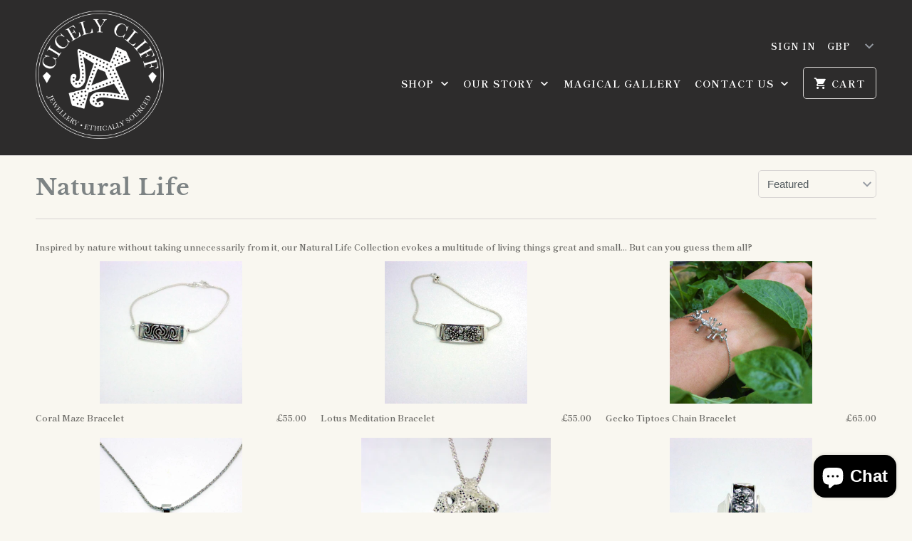

--- FILE ---
content_type: text/html; charset=utf-8
request_url: https://cicelycliff.com/collections/natural-life?page=2
body_size: 33515
content:
<!DOCTYPE html>
<html lang="en">
  <head>
    <meta charset="utf-8">
    <meta http-equiv="cleartype" content="on">
    <meta name="robots" content="index,follow">

    
    <title>Natural Life Jewellery Page 2 - Cicely Cliff</title>

    
      <meta name="description" content="Inspired by nature without taking unnecessarily from it, our Natural Life Collection evokes a multitude of living things great and small... Page 2." />
    

    

<meta name="author" content="Cicely Cliff">
<meta property="og:url" content="https://cicelycliff.com/collections/natural-life?page=2">
<meta property="og:site_name" content="Cicely Cliff">


  <meta property="og:type" content="product.group">
  <meta property="og:title" content="Natural Life">
  
    
    <meta property="og:image" content="http://cicelycliff.com/cdn/shop/products/coralmaze-delicate-bracelet-cicelycliff-jewelry-ethical-sustainable-organic-luxury-limitededition-front_600x.png?v=1544434996">
    <meta property="og:image:secure_url" content="https://cicelycliff.com/cdn/shop/products/coralmaze-delicate-bracelet-cicelycliff-jewelry-ethical-sustainable-organic-luxury-limitededition-front_600x.png?v=1544434996">
  


  <meta property="og:description" content="Inspired by nature without taking unnecessarily from it, our Natural Life Collection evokes a multitude of living things great and small...">




  <meta name="twitter:site" content="@CicelyCliff">

<meta name="twitter:card" content="summary">



    
    

    <!-- Mobile Specific Metas -->
    <meta name="HandheldFriendly" content="True">
    <meta name="MobileOptimized" content="320">
    <meta name="viewport" content="width=device-width,initial-scale=1">
    <meta name="theme-color" content="#f9f7f0">

    <!-- Stylesheets for Mobilia 5.5.5 -->
    <link href="//cicelycliff.com/cdn/shop/t/3/assets/styles.scss.css?v=157479144537369804221759252127" rel="stylesheet" type="text/css" media="all" />

    <!-- Icons -->
    
      <link rel="shortcut icon" type="image/x-icon" href="//cicelycliff.com/cdn/shop/files/favicon-32x32_32x32.png?v=1613680296">
    
    <link rel="canonical" href="https://cicelycliff.com/collections/natural-life?page=2" />

    

    <script src="//cicelycliff.com/cdn/shop/t/3/assets/app.js?v=90542464654220595871538642858" type="text/javascript"></script>
    <script>window.performance && window.performance.mark && window.performance.mark('shopify.content_for_header.start');</script><meta id="shopify-digital-wallet" name="shopify-digital-wallet" content="/1610842173/digital_wallets/dialog">
<meta name="shopify-checkout-api-token" content="f9278b6edb6c2a5aed7965ed4732921a">
<meta id="in-context-paypal-metadata" data-shop-id="1610842173" data-venmo-supported="false" data-environment="production" data-locale="en_US" data-paypal-v4="true" data-currency="GBP">
<link rel="alternate" type="application/atom+xml" title="Feed" href="/collections/natural-life.atom" />
<link rel="prev" href="/collections/natural-life?page=1">
<link rel="next" href="/collections/natural-life?page=3">
<link rel="alternate" type="application/json+oembed" href="https://cicelycliff.com/collections/natural-life.oembed?page=2">
<script async="async" src="/checkouts/internal/preloads.js?locale=en-GB"></script>
<link rel="preconnect" href="https://shop.app" crossorigin="anonymous">
<script async="async" src="https://shop.app/checkouts/internal/preloads.js?locale=en-GB&shop_id=1610842173" crossorigin="anonymous"></script>
<script id="apple-pay-shop-capabilities" type="application/json">{"shopId":1610842173,"countryCode":"GB","currencyCode":"GBP","merchantCapabilities":["supports3DS"],"merchantId":"gid:\/\/shopify\/Shop\/1610842173","merchantName":"Cicely Cliff","requiredBillingContactFields":["postalAddress","email"],"requiredShippingContactFields":["postalAddress","email"],"shippingType":"shipping","supportedNetworks":["visa","maestro","masterCard","amex","discover","elo"],"total":{"type":"pending","label":"Cicely Cliff","amount":"1.00"},"shopifyPaymentsEnabled":true,"supportsSubscriptions":true}</script>
<script id="shopify-features" type="application/json">{"accessToken":"f9278b6edb6c2a5aed7965ed4732921a","betas":["rich-media-storefront-analytics"],"domain":"cicelycliff.com","predictiveSearch":true,"shopId":1610842173,"locale":"en"}</script>
<script>var Shopify = Shopify || {};
Shopify.shop = "cicely-cliff.myshopify.com";
Shopify.locale = "en";
Shopify.currency = {"active":"GBP","rate":"1.0"};
Shopify.country = "GB";
Shopify.theme = {"name":"Mobilia","id":32649052221,"schema_name":"Mobilia","schema_version":"5.5.5","theme_store_id":464,"role":"main"};
Shopify.theme.handle = "null";
Shopify.theme.style = {"id":null,"handle":null};
Shopify.cdnHost = "cicelycliff.com/cdn";
Shopify.routes = Shopify.routes || {};
Shopify.routes.root = "/";</script>
<script type="module">!function(o){(o.Shopify=o.Shopify||{}).modules=!0}(window);</script>
<script>!function(o){function n(){var o=[];function n(){o.push(Array.prototype.slice.apply(arguments))}return n.q=o,n}var t=o.Shopify=o.Shopify||{};t.loadFeatures=n(),t.autoloadFeatures=n()}(window);</script>
<script>
  window.ShopifyPay = window.ShopifyPay || {};
  window.ShopifyPay.apiHost = "shop.app\/pay";
  window.ShopifyPay.redirectState = null;
</script>
<script id="shop-js-analytics" type="application/json">{"pageType":"collection"}</script>
<script defer="defer" async type="module" src="//cicelycliff.com/cdn/shopifycloud/shop-js/modules/v2/client.init-shop-cart-sync_C5BV16lS.en.esm.js"></script>
<script defer="defer" async type="module" src="//cicelycliff.com/cdn/shopifycloud/shop-js/modules/v2/chunk.common_CygWptCX.esm.js"></script>
<script type="module">
  await import("//cicelycliff.com/cdn/shopifycloud/shop-js/modules/v2/client.init-shop-cart-sync_C5BV16lS.en.esm.js");
await import("//cicelycliff.com/cdn/shopifycloud/shop-js/modules/v2/chunk.common_CygWptCX.esm.js");

  window.Shopify.SignInWithShop?.initShopCartSync?.({"fedCMEnabled":true,"windoidEnabled":true});

</script>
<script>
  window.Shopify = window.Shopify || {};
  if (!window.Shopify.featureAssets) window.Shopify.featureAssets = {};
  window.Shopify.featureAssets['shop-js'] = {"shop-cart-sync":["modules/v2/client.shop-cart-sync_ZFArdW7E.en.esm.js","modules/v2/chunk.common_CygWptCX.esm.js"],"init-fed-cm":["modules/v2/client.init-fed-cm_CmiC4vf6.en.esm.js","modules/v2/chunk.common_CygWptCX.esm.js"],"shop-button":["modules/v2/client.shop-button_tlx5R9nI.en.esm.js","modules/v2/chunk.common_CygWptCX.esm.js"],"shop-cash-offers":["modules/v2/client.shop-cash-offers_DOA2yAJr.en.esm.js","modules/v2/chunk.common_CygWptCX.esm.js","modules/v2/chunk.modal_D71HUcav.esm.js"],"init-windoid":["modules/v2/client.init-windoid_sURxWdc1.en.esm.js","modules/v2/chunk.common_CygWptCX.esm.js"],"shop-toast-manager":["modules/v2/client.shop-toast-manager_ClPi3nE9.en.esm.js","modules/v2/chunk.common_CygWptCX.esm.js"],"init-shop-email-lookup-coordinator":["modules/v2/client.init-shop-email-lookup-coordinator_B8hsDcYM.en.esm.js","modules/v2/chunk.common_CygWptCX.esm.js"],"init-shop-cart-sync":["modules/v2/client.init-shop-cart-sync_C5BV16lS.en.esm.js","modules/v2/chunk.common_CygWptCX.esm.js"],"avatar":["modules/v2/client.avatar_BTnouDA3.en.esm.js"],"pay-button":["modules/v2/client.pay-button_FdsNuTd3.en.esm.js","modules/v2/chunk.common_CygWptCX.esm.js"],"init-customer-accounts":["modules/v2/client.init-customer-accounts_DxDtT_ad.en.esm.js","modules/v2/client.shop-login-button_C5VAVYt1.en.esm.js","modules/v2/chunk.common_CygWptCX.esm.js","modules/v2/chunk.modal_D71HUcav.esm.js"],"init-shop-for-new-customer-accounts":["modules/v2/client.init-shop-for-new-customer-accounts_ChsxoAhi.en.esm.js","modules/v2/client.shop-login-button_C5VAVYt1.en.esm.js","modules/v2/chunk.common_CygWptCX.esm.js","modules/v2/chunk.modal_D71HUcav.esm.js"],"shop-login-button":["modules/v2/client.shop-login-button_C5VAVYt1.en.esm.js","modules/v2/chunk.common_CygWptCX.esm.js","modules/v2/chunk.modal_D71HUcav.esm.js"],"init-customer-accounts-sign-up":["modules/v2/client.init-customer-accounts-sign-up_CPSyQ0Tj.en.esm.js","modules/v2/client.shop-login-button_C5VAVYt1.en.esm.js","modules/v2/chunk.common_CygWptCX.esm.js","modules/v2/chunk.modal_D71HUcav.esm.js"],"shop-follow-button":["modules/v2/client.shop-follow-button_Cva4Ekp9.en.esm.js","modules/v2/chunk.common_CygWptCX.esm.js","modules/v2/chunk.modal_D71HUcav.esm.js"],"checkout-modal":["modules/v2/client.checkout-modal_BPM8l0SH.en.esm.js","modules/v2/chunk.common_CygWptCX.esm.js","modules/v2/chunk.modal_D71HUcav.esm.js"],"lead-capture":["modules/v2/client.lead-capture_Bi8yE_yS.en.esm.js","modules/v2/chunk.common_CygWptCX.esm.js","modules/v2/chunk.modal_D71HUcav.esm.js"],"shop-login":["modules/v2/client.shop-login_D6lNrXab.en.esm.js","modules/v2/chunk.common_CygWptCX.esm.js","modules/v2/chunk.modal_D71HUcav.esm.js"],"payment-terms":["modules/v2/client.payment-terms_CZxnsJam.en.esm.js","modules/v2/chunk.common_CygWptCX.esm.js","modules/v2/chunk.modal_D71HUcav.esm.js"]};
</script>
<script>(function() {
  var isLoaded = false;
  function asyncLoad() {
    if (isLoaded) return;
    isLoaded = true;
    var urls = ["\/\/www.powr.io\/powr.js?powr-token=cicely-cliff.myshopify.com\u0026external-type=shopify\u0026shop=cicely-cliff.myshopify.com","https:\/\/chimpstatic.com\/mcjs-connected\/js\/users\/6934c14d5de37df2f8b8eb5db\/6a38317c8b25b148a89f6770a.js?shop=cicely-cliff.myshopify.com","https:\/\/js.smile.io\/v1\/smile-shopify.js?shop=cicely-cliff.myshopify.com","https:\/\/cdn.hextom.com\/js\/freeshippingbar.js?shop=cicely-cliff.myshopify.com"];
    for (var i = 0; i < urls.length; i++) {
      var s = document.createElement('script');
      s.type = 'text/javascript';
      s.async = true;
      s.src = urls[i];
      var x = document.getElementsByTagName('script')[0];
      x.parentNode.insertBefore(s, x);
    }
  };
  if(window.attachEvent) {
    window.attachEvent('onload', asyncLoad);
  } else {
    window.addEventListener('load', asyncLoad, false);
  }
})();</script>
<script id="__st">var __st={"a":1610842173,"offset":0,"reqid":"b55e44c8-3f77-4c59-b00c-a959d07e2109-1768766182","pageurl":"cicelycliff.com\/collections\/natural-life?page=2","u":"1b6a40fc52b9","p":"collection","rtyp":"collection","rid":59540668477};</script>
<script>window.ShopifyPaypalV4VisibilityTracking = true;</script>
<script id="captcha-bootstrap">!function(){'use strict';const t='contact',e='account',n='new_comment',o=[[t,t],['blogs',n],['comments',n],[t,'customer']],c=[[e,'customer_login'],[e,'guest_login'],[e,'recover_customer_password'],[e,'create_customer']],r=t=>t.map((([t,e])=>`form[action*='/${t}']:not([data-nocaptcha='true']) input[name='form_type'][value='${e}']`)).join(','),a=t=>()=>t?[...document.querySelectorAll(t)].map((t=>t.form)):[];function s(){const t=[...o],e=r(t);return a(e)}const i='password',u='form_key',d=['recaptcha-v3-token','g-recaptcha-response','h-captcha-response',i],f=()=>{try{return window.sessionStorage}catch{return}},m='__shopify_v',_=t=>t.elements[u];function p(t,e,n=!1){try{const o=window.sessionStorage,c=JSON.parse(o.getItem(e)),{data:r}=function(t){const{data:e,action:n}=t;return t[m]||n?{data:e,action:n}:{data:t,action:n}}(c);for(const[e,n]of Object.entries(r))t.elements[e]&&(t.elements[e].value=n);n&&o.removeItem(e)}catch(o){console.error('form repopulation failed',{error:o})}}const l='form_type',E='cptcha';function T(t){t.dataset[E]=!0}const w=window,h=w.document,L='Shopify',v='ce_forms',y='captcha';let A=!1;((t,e)=>{const n=(g='f06e6c50-85a8-45c8-87d0-21a2b65856fe',I='https://cdn.shopify.com/shopifycloud/storefront-forms-hcaptcha/ce_storefront_forms_captcha_hcaptcha.v1.5.2.iife.js',D={infoText:'Protected by hCaptcha',privacyText:'Privacy',termsText:'Terms'},(t,e,n)=>{const o=w[L][v],c=o.bindForm;if(c)return c(t,g,e,D).then(n);var r;o.q.push([[t,g,e,D],n]),r=I,A||(h.body.append(Object.assign(h.createElement('script'),{id:'captcha-provider',async:!0,src:r})),A=!0)});var g,I,D;w[L]=w[L]||{},w[L][v]=w[L][v]||{},w[L][v].q=[],w[L][y]=w[L][y]||{},w[L][y].protect=function(t,e){n(t,void 0,e),T(t)},Object.freeze(w[L][y]),function(t,e,n,w,h,L){const[v,y,A,g]=function(t,e,n){const i=e?o:[],u=t?c:[],d=[...i,...u],f=r(d),m=r(i),_=r(d.filter((([t,e])=>n.includes(e))));return[a(f),a(m),a(_),s()]}(w,h,L),I=t=>{const e=t.target;return e instanceof HTMLFormElement?e:e&&e.form},D=t=>v().includes(t);t.addEventListener('submit',(t=>{const e=I(t);if(!e)return;const n=D(e)&&!e.dataset.hcaptchaBound&&!e.dataset.recaptchaBound,o=_(e),c=g().includes(e)&&(!o||!o.value);(n||c)&&t.preventDefault(),c&&!n&&(function(t){try{if(!f())return;!function(t){const e=f();if(!e)return;const n=_(t);if(!n)return;const o=n.value;o&&e.removeItem(o)}(t);const e=Array.from(Array(32),(()=>Math.random().toString(36)[2])).join('');!function(t,e){_(t)||t.append(Object.assign(document.createElement('input'),{type:'hidden',name:u})),t.elements[u].value=e}(t,e),function(t,e){const n=f();if(!n)return;const o=[...t.querySelectorAll(`input[type='${i}']`)].map((({name:t})=>t)),c=[...d,...o],r={};for(const[a,s]of new FormData(t).entries())c.includes(a)||(r[a]=s);n.setItem(e,JSON.stringify({[m]:1,action:t.action,data:r}))}(t,e)}catch(e){console.error('failed to persist form',e)}}(e),e.submit())}));const S=(t,e)=>{t&&!t.dataset[E]&&(n(t,e.some((e=>e===t))),T(t))};for(const o of['focusin','change'])t.addEventListener(o,(t=>{const e=I(t);D(e)&&S(e,y())}));const B=e.get('form_key'),M=e.get(l),P=B&&M;t.addEventListener('DOMContentLoaded',(()=>{const t=y();if(P)for(const e of t)e.elements[l].value===M&&p(e,B);[...new Set([...A(),...v().filter((t=>'true'===t.dataset.shopifyCaptcha))])].forEach((e=>S(e,t)))}))}(h,new URLSearchParams(w.location.search),n,t,e,['guest_login'])})(!0,!0)}();</script>
<script integrity="sha256-4kQ18oKyAcykRKYeNunJcIwy7WH5gtpwJnB7kiuLZ1E=" data-source-attribution="shopify.loadfeatures" defer="defer" src="//cicelycliff.com/cdn/shopifycloud/storefront/assets/storefront/load_feature-a0a9edcb.js" crossorigin="anonymous"></script>
<script crossorigin="anonymous" defer="defer" src="//cicelycliff.com/cdn/shopifycloud/storefront/assets/shopify_pay/storefront-65b4c6d7.js?v=20250812"></script>
<script data-source-attribution="shopify.dynamic_checkout.dynamic.init">var Shopify=Shopify||{};Shopify.PaymentButton=Shopify.PaymentButton||{isStorefrontPortableWallets:!0,init:function(){window.Shopify.PaymentButton.init=function(){};var t=document.createElement("script");t.src="https://cicelycliff.com/cdn/shopifycloud/portable-wallets/latest/portable-wallets.en.js",t.type="module",document.head.appendChild(t)}};
</script>
<script data-source-attribution="shopify.dynamic_checkout.buyer_consent">
  function portableWalletsHideBuyerConsent(e){var t=document.getElementById("shopify-buyer-consent"),n=document.getElementById("shopify-subscription-policy-button");t&&n&&(t.classList.add("hidden"),t.setAttribute("aria-hidden","true"),n.removeEventListener("click",e))}function portableWalletsShowBuyerConsent(e){var t=document.getElementById("shopify-buyer-consent"),n=document.getElementById("shopify-subscription-policy-button");t&&n&&(t.classList.remove("hidden"),t.removeAttribute("aria-hidden"),n.addEventListener("click",e))}window.Shopify?.PaymentButton&&(window.Shopify.PaymentButton.hideBuyerConsent=portableWalletsHideBuyerConsent,window.Shopify.PaymentButton.showBuyerConsent=portableWalletsShowBuyerConsent);
</script>
<script data-source-attribution="shopify.dynamic_checkout.cart.bootstrap">document.addEventListener("DOMContentLoaded",(function(){function t(){return document.querySelector("shopify-accelerated-checkout-cart, shopify-accelerated-checkout")}if(t())Shopify.PaymentButton.init();else{new MutationObserver((function(e,n){t()&&(Shopify.PaymentButton.init(),n.disconnect())})).observe(document.body,{childList:!0,subtree:!0})}}));
</script>
<link id="shopify-accelerated-checkout-styles" rel="stylesheet" media="screen" href="https://cicelycliff.com/cdn/shopifycloud/portable-wallets/latest/accelerated-checkout-backwards-compat.css" crossorigin="anonymous">
<style id="shopify-accelerated-checkout-cart">
        #shopify-buyer-consent {
  margin-top: 1em;
  display: inline-block;
  width: 100%;
}

#shopify-buyer-consent.hidden {
  display: none;
}

#shopify-subscription-policy-button {
  background: none;
  border: none;
  padding: 0;
  text-decoration: underline;
  font-size: inherit;
  cursor: pointer;
}

#shopify-subscription-policy-button::before {
  box-shadow: none;
}

      </style>

<script>window.performance && window.performance.mark && window.performance.mark('shopify.content_for_header.end');</script>

<script>window.BOLD = window.BOLD || {};
    window.BOLD.common = window.BOLD.common || {};
    window.BOLD.common.Shopify = window.BOLD.common.Shopify || {};
    window.BOLD.common.Shopify.shop = {
      domain: 'cicelycliff.com',
      permanent_domain: 'cicely-cliff.myshopify.com',
      url: 'https://cicelycliff.com',
      secure_url: 'https://cicelycliff.com',
      money_format: "£{{amount}}",
      currency: "GBP"
    };
    window.BOLD.common.Shopify.customer = {
      id: null,
      tags: null,
    };
    window.BOLD.common.Shopify.cart = {"note":null,"attributes":{},"original_total_price":0,"total_price":0,"total_discount":0,"total_weight":0.0,"item_count":0,"items":[],"requires_shipping":false,"currency":"GBP","items_subtotal_price":0,"cart_level_discount_applications":[],"checkout_charge_amount":0};
    window.BOLD.common.template = 'collection';window.BOLD.common.Shopify.formatMoney = function(money, format) {
        function n(t, e) {
            return "undefined" == typeof t ? e : t
        }
        function r(t, e, r, i) {
            if (e = n(e, 2),
                r = n(r, ","),
                i = n(i, "."),
            isNaN(t) || null == t)
                return 0;
            t = (t / 100).toFixed(e);
            var o = t.split(".")
                , a = o[0].replace(/(\d)(?=(\d\d\d)+(?!\d))/g, "$1" + r)
                , s = o[1] ? i + o[1] : "";
            return a + s
        }
        "string" == typeof money && (money = money.replace(".", ""));
        var i = ""
            , o = /\{\{\s*(\w+)\s*\}\}/
            , a = format || window.BOLD.common.Shopify.shop.money_format || window.Shopify.money_format || "$ {{ amount }}";
        switch (a.match(o)[1]) {
            case "amount":
                i = r(money, 2, ",", ".");
                break;
            case "amount_no_decimals":
                i = r(money, 0, ",", ".");
                break;
            case "amount_with_comma_separator":
                i = r(money, 2, ".", ",");
                break;
            case "amount_no_decimals_with_comma_separator":
                i = r(money, 0, ".", ",");
                break;
            case "amount_with_space_separator":
                i = r(money, 2, " ", ",");
                break;
            case "amount_no_decimals_with_space_separator":
                i = r(money, 0, " ", ",");
                break;
            case "amount_with_apostrophe_separator":
                i = r(money, 2, "'", ".");
                break;
        }
        return a.replace(o, i);
    };
    window.BOLD.common.Shopify.saveProduct = function (handle, product) {
      if (typeof handle === 'string' && typeof window.BOLD.common.Shopify.products[handle] === 'undefined') {
        if (typeof product === 'number') {
          window.BOLD.common.Shopify.handles[product] = handle;
          product = { id: product };
        }
        window.BOLD.common.Shopify.products[handle] = product;
      }
    };
    window.BOLD.common.Shopify.saveVariant = function (variant_id, variant) {
      if (typeof variant_id === 'number' && typeof window.BOLD.common.Shopify.variants[variant_id] === 'undefined') {
        window.BOLD.common.Shopify.variants[variant_id] = variant;
      }
    };window.BOLD.common.Shopify.products = window.BOLD.common.Shopify.products || {};
    window.BOLD.common.Shopify.variants = window.BOLD.common.Shopify.variants || {};
    window.BOLD.common.Shopify.handles = window.BOLD.common.Shopify.handles || {};window.BOLD.common.Shopify.saveProduct(null, null);window.BOLD.apps_installed = {"Product Upsell":3} || {};window.BOLD.common.Shopify.saveProduct("coral-maze-bracelet", 1518765408317);window.BOLD.common.Shopify.saveVariant(12941805518909, { product_id: 1518765408317, product_handle: "coral-maze-bracelet", price: 5500, group_id: '', csp_metafield: {}});window.BOLD.common.Shopify.saveVariant(13291947294781, { product_id: 1518765408317, product_handle: "coral-maze-bracelet", price: 5500, group_id: '', csp_metafield: {}});window.BOLD.common.Shopify.saveVariant(13291947327549, { product_id: 1518765408317, product_handle: "coral-maze-bracelet", price: 5500, group_id: '', csp_metafield: {}});window.BOLD.common.Shopify.saveProduct("lotus-meditation-bracelet", 1518765310013);window.BOLD.common.Shopify.saveVariant(12941805387837, { product_id: 1518765310013, product_handle: "lotus-meditation-bracelet", price: 5500, group_id: '', csp_metafield: {}});window.BOLD.common.Shopify.saveVariant(13292100124733, { product_id: 1518765310013, product_handle: "lotus-meditation-bracelet", price: 5500, group_id: '', csp_metafield: {}});window.BOLD.common.Shopify.saveVariant(13292100157501, { product_id: 1518765310013, product_handle: "lotus-meditation-bracelet", price: 5500, group_id: '', csp_metafield: {}});window.BOLD.common.Shopify.saveProduct("gecko-tiptoes-chain-bracelet", 1518765277245);window.BOLD.common.Shopify.saveVariant(12941805355069, { product_id: 1518765277245, product_handle: "gecko-tiptoes-chain-bracelet", price: 6500, group_id: '', csp_metafield: {}});window.BOLD.common.Shopify.saveProduct("autumn-tree-of-life-necklace", 1518700953661);window.BOLD.common.Shopify.saveVariant(12941648003133, { product_id: 1518700953661, product_handle: "autumn-tree-of-life-necklace", price: 13500, group_id: '', csp_metafield: {}});window.BOLD.common.Shopify.saveProduct("eighty-mile-beach-coral-necklace", 1518700920893);window.BOLD.common.Shopify.saveVariant(12941647970365, { product_id: 1518700920893, product_handle: "eighty-mile-beach-coral-necklace", price: 17500, group_id: '', csp_metafield: {}});window.BOLD.common.Shopify.saveProduct("lotus-meditation-ring", 1518912045117);window.BOLD.common.Shopify.saveVariant(12942065631293, { product_id: 1518912045117, product_handle: "lotus-meditation-ring", price: 9500, group_id: '', csp_metafield: {}});window.BOLD.common.Shopify.saveVariant(13596214526013, { product_id: 1518912045117, product_handle: "lotus-meditation-ring", price: 9500, group_id: '', csp_metafield: {}});window.BOLD.common.Shopify.saveProduct("secret-seashell-ring", 1518908112957);window.BOLD.common.Shopify.saveVariant(12942057701437, { product_id: 1518908112957, product_handle: "secret-seashell-ring", price: 3000, group_id: '', csp_metafield: {}});window.BOLD.common.Shopify.saveVariant(13271254302781, { product_id: 1518908112957, product_handle: "secret-seashell-ring", price: 3000, group_id: '', csp_metafield: {}});window.BOLD.common.Shopify.saveProduct("spaces-between-the-bamboo-cuff", 1518765146173);window.BOLD.common.Shopify.saveVariant(12941805191229, { product_id: 1518765146173, product_handle: "spaces-between-the-bamboo-cuff", price: 27500, group_id: '', csp_metafield: {}});window.BOLD.common.Shopify.saveProduct("pure-bamboo-cuff", 1518764982333);window.BOLD.common.Shopify.saveVariant(12941805158461, { product_id: 1518764982333, product_handle: "pure-bamboo-cuff", price: 32500, group_id: '', csp_metafield: {}});window.BOLD.common.Shopify.saveProduct("seashell-secrets-bracelet", 1518764425277);window.BOLD.common.Shopify.saveVariant(12941804273725, { product_id: 1518764425277, product_handle: "seashell-secrets-bracelet", price: 3500, group_id: '', csp_metafield: {}});window.BOLD.common.Shopify.saveVariant(13292110020669, { product_id: 1518764425277, product_handle: "seashell-secrets-bracelet", price: 3500, group_id: '', csp_metafield: {}});window.BOLD.common.Shopify.saveVariant(13292110053437, { product_id: 1518764425277, product_handle: "seashell-secrets-bracelet", price: 3500, group_id: '', csp_metafield: {}});window.BOLD.common.Shopify.saveProduct("woven-autumn-earrings", 1514273603645);window.BOLD.common.Shopify.saveVariant(12928315260989, { product_id: 1514273603645, product_handle: "woven-autumn-earrings", price: 13500, group_id: '', csp_metafield: {}});window.BOLD.common.Shopify.saveProduct("secret-seashell-necklace", 1518701183037);window.BOLD.common.Shopify.saveVariant(12941649739837, { product_id: 1518701183037, product_handle: "secret-seashell-necklace", price: 10500, group_id: '', csp_metafield: {}});window.BOLD.common.Shopify.metafields = window.BOLD.common.Shopify.metafields || {};window.BOLD.common.Shopify.metafields["bold_rp"] = {};window.BOLD.common.Shopify.metafields["bold_csp_defaults"] = {};window.BOLD.common.cacheParams = window.BOLD.common.cacheParams || {};
</script><link href="//cicelycliff.com/cdn/shop/t/3/assets/bold-upsell.css?v=51915886505602322711586523159" rel="stylesheet" type="text/css" media="all" />
<link href="//cicelycliff.com/cdn/shop/t/3/assets/bold-upsell-custom.css?v=150135899998303055901586523160" rel="stylesheet" type="text/css" media="all" /><noscript>
      <style>
        .image__fallback {
          width: 100vw;
          display: block !important;
          max-width: 100vw !important;
          margin-bottom: 0;
        }
        .no-js-only {
          display: inherit !important;
        }
        .icon-cart.cart-button {
          display: none;
        }
        .lazyload {
          opacity: 1;
          -webkit-filter: blur(0);
          filter: blur(0);
        }
        .animate_right,
        .animate_left,
        .animate_up,
        .animate_down {
          opacity: 1;
        }
        .flexslider .slides>li {
          display: block;
        }
        .product_section .product_form {
          opacity: 1;
        }
        .multi_select,
        form .select {
          display: block !important;
        }
        .swatch_options {
          display: none;
        }
      </style>
    </noscript>

    <meta name="p:domain_verify" content="dbac7b6b00d843ea89bc45903a8906b5"/>
    
  
  <!-- "snippets/shogun-head.liquid" was not rendered, the associated app was uninstalled -->
    <script src="//ajax.googleapis.com/ajax/libs/jquery/2.2.3/jquery.min.js" type="text/javascript"></script>
<script src="https://cdn.shopify.com/extensions/7bc9bb47-adfa-4267-963e-cadee5096caf/inbox-1252/assets/inbox-chat-loader.js" type="text/javascript" defer="defer"></script>
<link href="https://monorail-edge.shopifysvc.com" rel="dns-prefetch">
<script>(function(){if ("sendBeacon" in navigator && "performance" in window) {try {var session_token_from_headers = performance.getEntriesByType('navigation')[0].serverTiming.find(x => x.name == '_s').description;} catch {var session_token_from_headers = undefined;}var session_cookie_matches = document.cookie.match(/_shopify_s=([^;]*)/);var session_token_from_cookie = session_cookie_matches && session_cookie_matches.length === 2 ? session_cookie_matches[1] : "";var session_token = session_token_from_headers || session_token_from_cookie || "";function handle_abandonment_event(e) {var entries = performance.getEntries().filter(function(entry) {return /monorail-edge.shopifysvc.com/.test(entry.name);});if (!window.abandonment_tracked && entries.length === 0) {window.abandonment_tracked = true;var currentMs = Date.now();var navigation_start = performance.timing.navigationStart;var payload = {shop_id: 1610842173,url: window.location.href,navigation_start,duration: currentMs - navigation_start,session_token,page_type: "collection"};window.navigator.sendBeacon("https://monorail-edge.shopifysvc.com/v1/produce", JSON.stringify({schema_id: "online_store_buyer_site_abandonment/1.1",payload: payload,metadata: {event_created_at_ms: currentMs,event_sent_at_ms: currentMs}}));}}window.addEventListener('pagehide', handle_abandonment_event);}}());</script>
<script id="web-pixels-manager-setup">(function e(e,d,r,n,o){if(void 0===o&&(o={}),!Boolean(null===(a=null===(i=window.Shopify)||void 0===i?void 0:i.analytics)||void 0===a?void 0:a.replayQueue)){var i,a;window.Shopify=window.Shopify||{};var t=window.Shopify;t.analytics=t.analytics||{};var s=t.analytics;s.replayQueue=[],s.publish=function(e,d,r){return s.replayQueue.push([e,d,r]),!0};try{self.performance.mark("wpm:start")}catch(e){}var l=function(){var e={modern:/Edge?\/(1{2}[4-9]|1[2-9]\d|[2-9]\d{2}|\d{4,})\.\d+(\.\d+|)|Firefox\/(1{2}[4-9]|1[2-9]\d|[2-9]\d{2}|\d{4,})\.\d+(\.\d+|)|Chrom(ium|e)\/(9{2}|\d{3,})\.\d+(\.\d+|)|(Maci|X1{2}).+ Version\/(15\.\d+|(1[6-9]|[2-9]\d|\d{3,})\.\d+)([,.]\d+|)( \(\w+\)|)( Mobile\/\w+|) Safari\/|Chrome.+OPR\/(9{2}|\d{3,})\.\d+\.\d+|(CPU[ +]OS|iPhone[ +]OS|CPU[ +]iPhone|CPU IPhone OS|CPU iPad OS)[ +]+(15[._]\d+|(1[6-9]|[2-9]\d|\d{3,})[._]\d+)([._]\d+|)|Android:?[ /-](13[3-9]|1[4-9]\d|[2-9]\d{2}|\d{4,})(\.\d+|)(\.\d+|)|Android.+Firefox\/(13[5-9]|1[4-9]\d|[2-9]\d{2}|\d{4,})\.\d+(\.\d+|)|Android.+Chrom(ium|e)\/(13[3-9]|1[4-9]\d|[2-9]\d{2}|\d{4,})\.\d+(\.\d+|)|SamsungBrowser\/([2-9]\d|\d{3,})\.\d+/,legacy:/Edge?\/(1[6-9]|[2-9]\d|\d{3,})\.\d+(\.\d+|)|Firefox\/(5[4-9]|[6-9]\d|\d{3,})\.\d+(\.\d+|)|Chrom(ium|e)\/(5[1-9]|[6-9]\d|\d{3,})\.\d+(\.\d+|)([\d.]+$|.*Safari\/(?![\d.]+ Edge\/[\d.]+$))|(Maci|X1{2}).+ Version\/(10\.\d+|(1[1-9]|[2-9]\d|\d{3,})\.\d+)([,.]\d+|)( \(\w+\)|)( Mobile\/\w+|) Safari\/|Chrome.+OPR\/(3[89]|[4-9]\d|\d{3,})\.\d+\.\d+|(CPU[ +]OS|iPhone[ +]OS|CPU[ +]iPhone|CPU IPhone OS|CPU iPad OS)[ +]+(10[._]\d+|(1[1-9]|[2-9]\d|\d{3,})[._]\d+)([._]\d+|)|Android:?[ /-](13[3-9]|1[4-9]\d|[2-9]\d{2}|\d{4,})(\.\d+|)(\.\d+|)|Mobile Safari.+OPR\/([89]\d|\d{3,})\.\d+\.\d+|Android.+Firefox\/(13[5-9]|1[4-9]\d|[2-9]\d{2}|\d{4,})\.\d+(\.\d+|)|Android.+Chrom(ium|e)\/(13[3-9]|1[4-9]\d|[2-9]\d{2}|\d{4,})\.\d+(\.\d+|)|Android.+(UC? ?Browser|UCWEB|U3)[ /]?(15\.([5-9]|\d{2,})|(1[6-9]|[2-9]\d|\d{3,})\.\d+)\.\d+|SamsungBrowser\/(5\.\d+|([6-9]|\d{2,})\.\d+)|Android.+MQ{2}Browser\/(14(\.(9|\d{2,})|)|(1[5-9]|[2-9]\d|\d{3,})(\.\d+|))(\.\d+|)|K[Aa][Ii]OS\/(3\.\d+|([4-9]|\d{2,})\.\d+)(\.\d+|)/},d=e.modern,r=e.legacy,n=navigator.userAgent;return n.match(d)?"modern":n.match(r)?"legacy":"unknown"}(),u="modern"===l?"modern":"legacy",c=(null!=n?n:{modern:"",legacy:""})[u],f=function(e){return[e.baseUrl,"/wpm","/b",e.hashVersion,"modern"===e.buildTarget?"m":"l",".js"].join("")}({baseUrl:d,hashVersion:r,buildTarget:u}),m=function(e){var d=e.version,r=e.bundleTarget,n=e.surface,o=e.pageUrl,i=e.monorailEndpoint;return{emit:function(e){var a=e.status,t=e.errorMsg,s=(new Date).getTime(),l=JSON.stringify({metadata:{event_sent_at_ms:s},events:[{schema_id:"web_pixels_manager_load/3.1",payload:{version:d,bundle_target:r,page_url:o,status:a,surface:n,error_msg:t},metadata:{event_created_at_ms:s}}]});if(!i)return console&&console.warn&&console.warn("[Web Pixels Manager] No Monorail endpoint provided, skipping logging."),!1;try{return self.navigator.sendBeacon.bind(self.navigator)(i,l)}catch(e){}var u=new XMLHttpRequest;try{return u.open("POST",i,!0),u.setRequestHeader("Content-Type","text/plain"),u.send(l),!0}catch(e){return console&&console.warn&&console.warn("[Web Pixels Manager] Got an unhandled error while logging to Monorail."),!1}}}}({version:r,bundleTarget:l,surface:e.surface,pageUrl:self.location.href,monorailEndpoint:e.monorailEndpoint});try{o.browserTarget=l,function(e){var d=e.src,r=e.async,n=void 0===r||r,o=e.onload,i=e.onerror,a=e.sri,t=e.scriptDataAttributes,s=void 0===t?{}:t,l=document.createElement("script"),u=document.querySelector("head"),c=document.querySelector("body");if(l.async=n,l.src=d,a&&(l.integrity=a,l.crossOrigin="anonymous"),s)for(var f in s)if(Object.prototype.hasOwnProperty.call(s,f))try{l.dataset[f]=s[f]}catch(e){}if(o&&l.addEventListener("load",o),i&&l.addEventListener("error",i),u)u.appendChild(l);else{if(!c)throw new Error("Did not find a head or body element to append the script");c.appendChild(l)}}({src:f,async:!0,onload:function(){if(!function(){var e,d;return Boolean(null===(d=null===(e=window.Shopify)||void 0===e?void 0:e.analytics)||void 0===d?void 0:d.initialized)}()){var d=window.webPixelsManager.init(e)||void 0;if(d){var r=window.Shopify.analytics;r.replayQueue.forEach((function(e){var r=e[0],n=e[1],o=e[2];d.publishCustomEvent(r,n,o)})),r.replayQueue=[],r.publish=d.publishCustomEvent,r.visitor=d.visitor,r.initialized=!0}}},onerror:function(){return m.emit({status:"failed",errorMsg:"".concat(f," has failed to load")})},sri:function(e){var d=/^sha384-[A-Za-z0-9+/=]+$/;return"string"==typeof e&&d.test(e)}(c)?c:"",scriptDataAttributes:o}),m.emit({status:"loading"})}catch(e){m.emit({status:"failed",errorMsg:(null==e?void 0:e.message)||"Unknown error"})}}})({shopId: 1610842173,storefrontBaseUrl: "https://cicelycliff.com",extensionsBaseUrl: "https://extensions.shopifycdn.com/cdn/shopifycloud/web-pixels-manager",monorailEndpoint: "https://monorail-edge.shopifysvc.com/unstable/produce_batch",surface: "storefront-renderer",enabledBetaFlags: ["2dca8a86"],webPixelsConfigList: [{"id":"121405593","eventPayloadVersion":"v1","runtimeContext":"LAX","scriptVersion":"1","type":"CUSTOM","privacyPurposes":["ANALYTICS"],"name":"Google Analytics tag (migrated)"},{"id":"shopify-app-pixel","configuration":"{}","eventPayloadVersion":"v1","runtimeContext":"STRICT","scriptVersion":"0450","apiClientId":"shopify-pixel","type":"APP","privacyPurposes":["ANALYTICS","MARKETING"]},{"id":"shopify-custom-pixel","eventPayloadVersion":"v1","runtimeContext":"LAX","scriptVersion":"0450","apiClientId":"shopify-pixel","type":"CUSTOM","privacyPurposes":["ANALYTICS","MARKETING"]}],isMerchantRequest: false,initData: {"shop":{"name":"Cicely Cliff","paymentSettings":{"currencyCode":"GBP"},"myshopifyDomain":"cicely-cliff.myshopify.com","countryCode":"GB","storefrontUrl":"https:\/\/cicelycliff.com"},"customer":null,"cart":null,"checkout":null,"productVariants":[],"purchasingCompany":null},},"https://cicelycliff.com/cdn","fcfee988w5aeb613cpc8e4bc33m6693e112",{"modern":"","legacy":""},{"shopId":"1610842173","storefrontBaseUrl":"https:\/\/cicelycliff.com","extensionBaseUrl":"https:\/\/extensions.shopifycdn.com\/cdn\/shopifycloud\/web-pixels-manager","surface":"storefront-renderer","enabledBetaFlags":"[\"2dca8a86\"]","isMerchantRequest":"false","hashVersion":"fcfee988w5aeb613cpc8e4bc33m6693e112","publish":"custom","events":"[[\"page_viewed\",{}],[\"collection_viewed\",{\"collection\":{\"id\":\"59540668477\",\"title\":\"Natural Life\",\"productVariants\":[{\"price\":{\"amount\":55.0,\"currencyCode\":\"GBP\"},\"product\":{\"title\":\"Coral Maze Bracelet\",\"vendor\":\"Cicely Cliff\",\"id\":\"1518765408317\",\"untranslatedTitle\":\"Coral Maze Bracelet\",\"url\":\"\/products\/coral-maze-bracelet\",\"type\":\"Bracelet\"},\"id\":\"12941805518909\",\"image\":{\"src\":\"\/\/cicelycliff.com\/cdn\/shop\/products\/coralmaze-delicate-bracelet-cicelycliff-jewelry-ethical-sustainable-organic-luxury-limitededition-front.png?v=1544434996\"},\"sku\":\"\",\"title\":\"17.5cm\",\"untranslatedTitle\":\"17.5cm\"},{\"price\":{\"amount\":55.0,\"currencyCode\":\"GBP\"},\"product\":{\"title\":\"Lotus Meditation Bracelet\",\"vendor\":\"Cicely Cliff\",\"id\":\"1518765310013\",\"untranslatedTitle\":\"Lotus Meditation Bracelet\",\"url\":\"\/products\/lotus-meditation-bracelet\",\"type\":\"Bracelet\"},\"id\":\"12941805387837\",\"image\":{\"src\":\"\/\/cicelycliff.com\/cdn\/shop\/products\/lotusmeditation-bracelet-cicelycliff-jewelry-ethical-sustainable-organic-luxury-front.png?v=1544442331\"},\"sku\":\"\",\"title\":\"17.5cm\",\"untranslatedTitle\":\"17.5cm\"},{\"price\":{\"amount\":65.0,\"currencyCode\":\"GBP\"},\"product\":{\"title\":\"Gecko Tiptoes Chain Bracelet\",\"vendor\":\"Cicely Cliff\",\"id\":\"1518765277245\",\"untranslatedTitle\":\"Gecko Tiptoes Chain Bracelet\",\"url\":\"\/products\/gecko-tiptoes-chain-bracelet\",\"type\":\"Bracelet\"},\"id\":\"12941805355069\",\"image\":{\"src\":\"\/\/cicelycliff.com\/cdn\/shop\/products\/geckotiptoeschain-bracelet-ethical-sustainable-organic-fairtrade-jewelry-cicelycliff-leaves-closeup.png?v=1544455153\"},\"sku\":\"\",\"title\":\"Default Title\",\"untranslatedTitle\":\"Default Title\"},{\"price\":{\"amount\":135.0,\"currencyCode\":\"GBP\"},\"product\":{\"title\":\"Autumn Tree Of Life Necklace\",\"vendor\":\"Cicely Cliff\",\"id\":\"1518700953661\",\"untranslatedTitle\":\"Autumn Tree Of Life Necklace\",\"url\":\"\/products\/autumn-tree-of-life-necklace\",\"type\":\"Necklace\"},\"id\":\"12941648003133\",\"image\":{\"src\":\"\/\/cicelycliff.com\/cdn\/shop\/products\/treeoflife-autumn-ethical-luxury-sustainable-jewelry-silver-heirloom-fairtrade-full-cicelycliff.png?v=1544429811\"},\"sku\":\"\",\"title\":\"Default Title\",\"untranslatedTitle\":\"Default Title\"},{\"price\":{\"amount\":175.0,\"currencyCode\":\"GBP\"},\"product\":{\"title\":\"Eighty Mile Beach Coral Necklace\",\"vendor\":\"Cicely Cliff\",\"id\":\"1518700920893\",\"untranslatedTitle\":\"Eighty Mile Beach Coral Necklace\",\"url\":\"\/products\/eighty-mile-beach-coral-necklace\",\"type\":\"Necklace\"},\"id\":\"12941647970365\",\"image\":{\"src\":\"\/\/cicelycliff.com\/cdn\/shop\/products\/80milebeach-necklace-cicelycliff-ethical-sustainable-organic-luxury-custom-jewelry-front.png?v=1538654413\"},\"sku\":\"\",\"title\":\"Default Title\",\"untranslatedTitle\":\"Default Title\"},{\"price\":{\"amount\":95.0,\"currencyCode\":\"GBP\"},\"product\":{\"title\":\"Lotus Meditation Ring\",\"vendor\":\"Cicely Cliff\",\"id\":\"1518912045117\",\"untranslatedTitle\":\"Lotus Meditation Ring\",\"url\":\"\/products\/lotus-meditation-ring\",\"type\":\"Ring\"},\"id\":\"12942065631293\",\"image\":{\"src\":\"\/\/cicelycliff.com\/cdn\/shop\/products\/lotusmeditation-cicelycliff-ethical-ring-sustainable-organic-rings-luxury-fairtrade-jewelry-front.png?v=1544443313\"},\"sku\":\"\",\"title\":\"N  (6)\",\"untranslatedTitle\":\"N  (6)\"},{\"price\":{\"amount\":30.0,\"currencyCode\":\"GBP\"},\"product\":{\"title\":\"Secret Seashell Ring\",\"vendor\":\"Cicely Cliff\",\"id\":\"1518908112957\",\"untranslatedTitle\":\"Secret Seashell Ring\",\"url\":\"\/products\/secret-seashell-ring\",\"type\":\"Ring\"},\"id\":\"12942057701437\",\"image\":{\"src\":\"\/\/cicelycliff.com\/cdn\/shop\/products\/secretseashells-ring-ethical-sustainable-organic-luxury-fairtrade-jewelry-cicelycliff-orchid-nature.png?v=1541412480\"},\"sku\":\"\",\"title\":\"6 (UK size L)\",\"untranslatedTitle\":\"6 (UK size L)\"},{\"price\":{\"amount\":275.0,\"currencyCode\":\"GBP\"},\"product\":{\"title\":\"Spaces Between The Bamboo Silver Cuff\",\"vendor\":\"Cicely Cliff\",\"id\":\"1518765146173\",\"untranslatedTitle\":\"Spaces Between The Bamboo Silver Cuff\",\"url\":\"\/products\/spaces-between-the-bamboo-cuff\",\"type\":\"Bracelet\"},\"id\":\"12941805191229\",\"image\":{\"src\":\"\/\/cicelycliff.com\/cdn\/shop\/products\/spacesbetweenthebamboo-bamboo-bracelet-ethical-sustainable-fairtrade-jewelry-cicelycliff-front.png?v=1545380966\"},\"sku\":\"\",\"title\":\"Default Title\",\"untranslatedTitle\":\"Default Title\"},{\"price\":{\"amount\":325.0,\"currencyCode\":\"GBP\"},\"product\":{\"title\":\"Pure Bamboo Cuff\",\"vendor\":\"Cicely Cliff\",\"id\":\"1518764982333\",\"untranslatedTitle\":\"Pure Bamboo Cuff\",\"url\":\"\/products\/pure-bamboo-cuff\",\"type\":\"Bracelet\"},\"id\":\"12941805158461\",\"image\":{\"src\":\"\/\/cicelycliff.com\/cdn\/shop\/products\/bamboo-ethical-bracelet-sustainable-organic-fairtrade-jewelry-cicelycliff-front.png?v=1547470935\"},\"sku\":\"\",\"title\":\"Default Title\",\"untranslatedTitle\":\"Default Title\"},{\"price\":{\"amount\":35.0,\"currencyCode\":\"GBP\"},\"product\":{\"title\":\"Seashell Secrets Bracelet\",\"vendor\":\"Cicely Cliff\",\"id\":\"1518764425277\",\"untranslatedTitle\":\"Seashell Secrets Bracelet\",\"url\":\"\/products\/seashell-secrets-bracelet\",\"type\":\"Bracelet\"},\"id\":\"12941804273725\",\"image\":{\"src\":\"\/\/cicelycliff.com\/cdn\/shop\/products\/secretseashells-bracelet-ethical-sustainable-organic-luxury-fairtrade-jewelry-seashell-cicelycliff-ring-collection-redflower.png?v=1541413580\"},\"sku\":\"\",\"title\":\"17.5cm\",\"untranslatedTitle\":\"17.5cm\"},{\"price\":{\"amount\":135.0,\"currencyCode\":\"GBP\"},\"product\":{\"title\":\"Woven Autumn Earrings\",\"vendor\":\"Cicely Cliff\",\"id\":\"1514273603645\",\"untranslatedTitle\":\"Woven Autumn Earrings\",\"url\":\"\/products\/woven-autumn-earrings\",\"type\":\"Earrings\"},\"id\":\"12928315260989\",\"image\":{\"src\":\"\/\/cicelycliff.com\/cdn\/shop\/products\/wovenleaf-earrings-ethical-sustainable-organic-luxury-jewelry-cicelycliff-fullhang.png?v=1538485252\"},\"sku\":\"\",\"title\":\"Default Title\",\"untranslatedTitle\":\"Default Title\"},{\"price\":{\"amount\":105.0,\"currencyCode\":\"GBP\"},\"product\":{\"title\":\"Secret Seashell Necklace\",\"vendor\":\"Cicely Cliff\",\"id\":\"1518701183037\",\"untranslatedTitle\":\"Secret Seashell Necklace\",\"url\":\"\/products\/secret-seashell-necklace\",\"type\":\"Necklace\"},\"id\":\"12941649739837\",\"image\":{\"src\":\"\/\/cicelycliff.com\/cdn\/shop\/products\/secretseashells-necklace-ethical-sustainable-organic-luxury-fairtrade-jewelry-seashell-cicelycliff-closeup.png?v=1538654442\"},\"sku\":\"\",\"title\":\"Default Title\",\"untranslatedTitle\":\"Default Title\"}]}}]]"});</script><script>
  window.ShopifyAnalytics = window.ShopifyAnalytics || {};
  window.ShopifyAnalytics.meta = window.ShopifyAnalytics.meta || {};
  window.ShopifyAnalytics.meta.currency = 'GBP';
  var meta = {"products":[{"id":1518765408317,"gid":"gid:\/\/shopify\/Product\/1518765408317","vendor":"Cicely Cliff","type":"Bracelet","handle":"coral-maze-bracelet","variants":[{"id":12941805518909,"price":5500,"name":"Coral Maze Bracelet - 17.5cm","public_title":"17.5cm","sku":""},{"id":13291947294781,"price":5500,"name":"Coral Maze Bracelet - 18cm","public_title":"18cm","sku":""},{"id":13291947327549,"price":5500,"name":"Coral Maze Bracelet - 18.5cm","public_title":"18.5cm","sku":""}],"remote":false},{"id":1518765310013,"gid":"gid:\/\/shopify\/Product\/1518765310013","vendor":"Cicely Cliff","type":"Bracelet","handle":"lotus-meditation-bracelet","variants":[{"id":12941805387837,"price":5500,"name":"Lotus Meditation Bracelet - 17.5cm","public_title":"17.5cm","sku":""},{"id":13292100124733,"price":5500,"name":"Lotus Meditation Bracelet - 18cm","public_title":"18cm","sku":""},{"id":13292100157501,"price":5500,"name":"Lotus Meditation Bracelet - 18.5cm","public_title":"18.5cm","sku":""}],"remote":false},{"id":1518765277245,"gid":"gid:\/\/shopify\/Product\/1518765277245","vendor":"Cicely Cliff","type":"Bracelet","handle":"gecko-tiptoes-chain-bracelet","variants":[{"id":12941805355069,"price":6500,"name":"Gecko Tiptoes Chain Bracelet","public_title":null,"sku":""}],"remote":false},{"id":1518700953661,"gid":"gid:\/\/shopify\/Product\/1518700953661","vendor":"Cicely Cliff","type":"Necklace","handle":"autumn-tree-of-life-necklace","variants":[{"id":12941648003133,"price":13500,"name":"Autumn Tree Of Life Necklace","public_title":null,"sku":""}],"remote":false},{"id":1518700920893,"gid":"gid:\/\/shopify\/Product\/1518700920893","vendor":"Cicely Cliff","type":"Necklace","handle":"eighty-mile-beach-coral-necklace","variants":[{"id":12941647970365,"price":17500,"name":"Eighty Mile Beach Coral Necklace","public_title":null,"sku":""}],"remote":false},{"id":1518912045117,"gid":"gid:\/\/shopify\/Product\/1518912045117","vendor":"Cicely Cliff","type":"Ring","handle":"lotus-meditation-ring","variants":[{"id":12942065631293,"price":9500,"name":"Lotus Meditation Ring - N  (6)","public_title":"N  (6)","sku":""},{"id":13596214526013,"price":9500,"name":"Lotus Meditation Ring - L (7)","public_title":"L (7)","sku":""}],"remote":false},{"id":1518908112957,"gid":"gid:\/\/shopify\/Product\/1518908112957","vendor":"Cicely Cliff","type":"Ring","handle":"secret-seashell-ring","variants":[{"id":12942057701437,"price":3000,"name":"Secret Seashell Ring - 6 (UK size L)","public_title":"6 (UK size L)","sku":""},{"id":13271254302781,"price":3000,"name":"Secret Seashell Ring - 7 (UK size N)","public_title":"7 (UK size N)","sku":""}],"remote":false},{"id":1518765146173,"gid":"gid:\/\/shopify\/Product\/1518765146173","vendor":"Cicely Cliff","type":"Bracelet","handle":"spaces-between-the-bamboo-cuff","variants":[{"id":12941805191229,"price":27500,"name":"Spaces Between The Bamboo Silver Cuff","public_title":null,"sku":""}],"remote":false},{"id":1518764982333,"gid":"gid:\/\/shopify\/Product\/1518764982333","vendor":"Cicely Cliff","type":"Bracelet","handle":"pure-bamboo-cuff","variants":[{"id":12941805158461,"price":32500,"name":"Pure Bamboo Cuff","public_title":null,"sku":""}],"remote":false},{"id":1518764425277,"gid":"gid:\/\/shopify\/Product\/1518764425277","vendor":"Cicely Cliff","type":"Bracelet","handle":"seashell-secrets-bracelet","variants":[{"id":12941804273725,"price":3500,"name":"Seashell Secrets Bracelet - 17.5cm","public_title":"17.5cm","sku":""},{"id":13292110020669,"price":3500,"name":"Seashell Secrets Bracelet - 18cm","public_title":"18cm","sku":""},{"id":13292110053437,"price":3500,"name":"Seashell Secrets Bracelet - 18.5cm","public_title":"18.5cm","sku":""}],"remote":false},{"id":1514273603645,"gid":"gid:\/\/shopify\/Product\/1514273603645","vendor":"Cicely Cliff","type":"Earrings","handle":"woven-autumn-earrings","variants":[{"id":12928315260989,"price":13500,"name":"Woven Autumn Earrings","public_title":null,"sku":""}],"remote":false},{"id":1518701183037,"gid":"gid:\/\/shopify\/Product\/1518701183037","vendor":"Cicely Cliff","type":"Necklace","handle":"secret-seashell-necklace","variants":[{"id":12941649739837,"price":10500,"name":"Secret Seashell Necklace","public_title":null,"sku":""}],"remote":false}],"page":{"pageType":"collection","resourceType":"collection","resourceId":59540668477,"requestId":"b55e44c8-3f77-4c59-b00c-a959d07e2109-1768766182"}};
  for (var attr in meta) {
    window.ShopifyAnalytics.meta[attr] = meta[attr];
  }
</script>
<script class="analytics">
  (function () {
    var customDocumentWrite = function(content) {
      var jquery = null;

      if (window.jQuery) {
        jquery = window.jQuery;
      } else if (window.Checkout && window.Checkout.$) {
        jquery = window.Checkout.$;
      }

      if (jquery) {
        jquery('body').append(content);
      }
    };

    var hasLoggedConversion = function(token) {
      if (token) {
        return document.cookie.indexOf('loggedConversion=' + token) !== -1;
      }
      return false;
    }

    var setCookieIfConversion = function(token) {
      if (token) {
        var twoMonthsFromNow = new Date(Date.now());
        twoMonthsFromNow.setMonth(twoMonthsFromNow.getMonth() + 2);

        document.cookie = 'loggedConversion=' + token + '; expires=' + twoMonthsFromNow;
      }
    }

    var trekkie = window.ShopifyAnalytics.lib = window.trekkie = window.trekkie || [];
    if (trekkie.integrations) {
      return;
    }
    trekkie.methods = [
      'identify',
      'page',
      'ready',
      'track',
      'trackForm',
      'trackLink'
    ];
    trekkie.factory = function(method) {
      return function() {
        var args = Array.prototype.slice.call(arguments);
        args.unshift(method);
        trekkie.push(args);
        return trekkie;
      };
    };
    for (var i = 0; i < trekkie.methods.length; i++) {
      var key = trekkie.methods[i];
      trekkie[key] = trekkie.factory(key);
    }
    trekkie.load = function(config) {
      trekkie.config = config || {};
      trekkie.config.initialDocumentCookie = document.cookie;
      var first = document.getElementsByTagName('script')[0];
      var script = document.createElement('script');
      script.type = 'text/javascript';
      script.onerror = function(e) {
        var scriptFallback = document.createElement('script');
        scriptFallback.type = 'text/javascript';
        scriptFallback.onerror = function(error) {
                var Monorail = {
      produce: function produce(monorailDomain, schemaId, payload) {
        var currentMs = new Date().getTime();
        var event = {
          schema_id: schemaId,
          payload: payload,
          metadata: {
            event_created_at_ms: currentMs,
            event_sent_at_ms: currentMs
          }
        };
        return Monorail.sendRequest("https://" + monorailDomain + "/v1/produce", JSON.stringify(event));
      },
      sendRequest: function sendRequest(endpointUrl, payload) {
        // Try the sendBeacon API
        if (window && window.navigator && typeof window.navigator.sendBeacon === 'function' && typeof window.Blob === 'function' && !Monorail.isIos12()) {
          var blobData = new window.Blob([payload], {
            type: 'text/plain'
          });

          if (window.navigator.sendBeacon(endpointUrl, blobData)) {
            return true;
          } // sendBeacon was not successful

        } // XHR beacon

        var xhr = new XMLHttpRequest();

        try {
          xhr.open('POST', endpointUrl);
          xhr.setRequestHeader('Content-Type', 'text/plain');
          xhr.send(payload);
        } catch (e) {
          console.log(e);
        }

        return false;
      },
      isIos12: function isIos12() {
        return window.navigator.userAgent.lastIndexOf('iPhone; CPU iPhone OS 12_') !== -1 || window.navigator.userAgent.lastIndexOf('iPad; CPU OS 12_') !== -1;
      }
    };
    Monorail.produce('monorail-edge.shopifysvc.com',
      'trekkie_storefront_load_errors/1.1',
      {shop_id: 1610842173,
      theme_id: 32649052221,
      app_name: "storefront",
      context_url: window.location.href,
      source_url: "//cicelycliff.com/cdn/s/trekkie.storefront.cd680fe47e6c39ca5d5df5f0a32d569bc48c0f27.min.js"});

        };
        scriptFallback.async = true;
        scriptFallback.src = '//cicelycliff.com/cdn/s/trekkie.storefront.cd680fe47e6c39ca5d5df5f0a32d569bc48c0f27.min.js';
        first.parentNode.insertBefore(scriptFallback, first);
      };
      script.async = true;
      script.src = '//cicelycliff.com/cdn/s/trekkie.storefront.cd680fe47e6c39ca5d5df5f0a32d569bc48c0f27.min.js';
      first.parentNode.insertBefore(script, first);
    };
    trekkie.load(
      {"Trekkie":{"appName":"storefront","development":false,"defaultAttributes":{"shopId":1610842173,"isMerchantRequest":null,"themeId":32649052221,"themeCityHash":"624187246787115772","contentLanguage":"en","currency":"GBP","eventMetadataId":"9d6201a8-3735-4867-8ac6-93715e0620fb"},"isServerSideCookieWritingEnabled":true,"monorailRegion":"shop_domain","enabledBetaFlags":["65f19447"]},"Session Attribution":{},"S2S":{"facebookCapiEnabled":false,"source":"trekkie-storefront-renderer","apiClientId":580111}}
    );

    var loaded = false;
    trekkie.ready(function() {
      if (loaded) return;
      loaded = true;

      window.ShopifyAnalytics.lib = window.trekkie;

      var originalDocumentWrite = document.write;
      document.write = customDocumentWrite;
      try { window.ShopifyAnalytics.merchantGoogleAnalytics.call(this); } catch(error) {};
      document.write = originalDocumentWrite;

      window.ShopifyAnalytics.lib.page(null,{"pageType":"collection","resourceType":"collection","resourceId":59540668477,"requestId":"b55e44c8-3f77-4c59-b00c-a959d07e2109-1768766182","shopifyEmitted":true});

      var match = window.location.pathname.match(/checkouts\/(.+)\/(thank_you|post_purchase)/)
      var token = match? match[1]: undefined;
      if (!hasLoggedConversion(token)) {
        setCookieIfConversion(token);
        window.ShopifyAnalytics.lib.track("Viewed Product Category",{"currency":"GBP","category":"Collection: natural-life","collectionName":"natural-life","collectionId":59540668477,"nonInteraction":true},undefined,undefined,{"shopifyEmitted":true});
      }
    });


        var eventsListenerScript = document.createElement('script');
        eventsListenerScript.async = true;
        eventsListenerScript.src = "//cicelycliff.com/cdn/shopifycloud/storefront/assets/shop_events_listener-3da45d37.js";
        document.getElementsByTagName('head')[0].appendChild(eventsListenerScript);

})();</script>
  <script>
  if (!window.ga || (window.ga && typeof window.ga !== 'function')) {
    window.ga = function ga() {
      (window.ga.q = window.ga.q || []).push(arguments);
      if (window.Shopify && window.Shopify.analytics && typeof window.Shopify.analytics.publish === 'function') {
        window.Shopify.analytics.publish("ga_stub_called", {}, {sendTo: "google_osp_migration"});
      }
      console.error("Shopify's Google Analytics stub called with:", Array.from(arguments), "\nSee https://help.shopify.com/manual/promoting-marketing/pixels/pixel-migration#google for more information.");
    };
    if (window.Shopify && window.Shopify.analytics && typeof window.Shopify.analytics.publish === 'function') {
      window.Shopify.analytics.publish("ga_stub_initialized", {}, {sendTo: "google_osp_migration"});
    }
  }
</script>
<script
  defer
  src="https://cicelycliff.com/cdn/shopifycloud/perf-kit/shopify-perf-kit-3.0.4.min.js"
  data-application="storefront-renderer"
  data-shop-id="1610842173"
  data-render-region="gcp-us-central1"
  data-page-type="collection"
  data-theme-instance-id="32649052221"
  data-theme-name="Mobilia"
  data-theme-version="5.5.5"
  data-monorail-region="shop_domain"
  data-resource-timing-sampling-rate="10"
  data-shs="true"
  data-shs-beacon="true"
  data-shs-export-with-fetch="true"
  data-shs-logs-sample-rate="1"
  data-shs-beacon-endpoint="https://cicelycliff.com/api/collect"
></script>
</head>
  <body class="collection"
    data-money-format="£{{amount}}">

    <div id="shopify-section-header" class="shopify-section header-section">


<div class="header header_border">
  <div class="container content">
    <div class="sixteen columns">
    <div class="four columns logo header-logo alpha">
      <a href="https://cicelycliff.com" title="Cicely Cliff">
        
          <img src="//cicelycliff.com/cdn/shop/files/white-cicelycliff-full-logo560_280x@2x.png?v=1613680742" alt="Cicely Cliff" />
        
      </a>
    </div>

    <div class="twelve nav omega">
      <div class="mobile_hidden mobile_menu_container" role="navigation">
        <ul class="top_menu search_nav">
          
          
          
          
            
              <li>
                <a href="/account/login" id="customer_login_link">Sign in</a>
              </li>
            
          
          
            <li>
              <select id="currencies" class="currencies " name="currencies">
  
  
  <option value="GBP" selected="selected">GBP</option>
  
    
    <option value="USD">USD</option>
    
  
    
    <option value="CAD">CAD</option>
    
  
    
    <option value="INR">INR</option>
    
  
    
  
    
    <option value="AUD">AUD</option>
    
  
    
    <option value="EUR">EUR</option>
    
  
    
    <option value="JPY">JPY</option>
    
  
</select>
            </li>
          
          
        </ul>
        <ul class="main menu">
          
          
            
              <li class="dropdown sub-menu" aria-haspopup="true" aria-expanded="false">

                <a 
                    class="" href="/collections"
                  >
                  Shop <span class="icon-arrow-down"></span>
                </a>

                <ul class="animated fadeInUp">
                  
                    
                      <li><a href="/collections/bracelets">Bracelets</a></li>
                    
                  
                    
                      <li><a href="/collections/earrings">Earrings</a></li>
                    
                  
                    
                      <li><a href="/collections/necklaces">Necklaces</a></li>
                    
                  
                    
                      <li><a href="/collections/rings">Rings</a></li>
                    
                  
                    
                      <li><a href="/collections/menswear">Menswear</a></li>
                    
                  
                </ul>
              </li>
            
          
            
              <li class="dropdown sub-menu" aria-haspopup="true" aria-expanded="false">

                <a 
                    class="" href="/blogs/news"
                  >
                  Our Story <span class="icon-arrow-down"></span>
                </a>

                <ul class="animated fadeInUp">
                  
                    
                      <li><a href="/pages/our-story">How Did We Begin?</a></li>
                    
                  
                    
                      <li><a href="/pages/sustainability">Sustainability</a></li>
                    
                  
                </ul>
              </li>
            
          
            
              <li>
                <a href="/pages/magicalgallery" >Magical Gallery</a>
              </li>
            
          
            
              <li class="dropdown sub-menu" aria-haspopup="true" aria-expanded="false">

                <a 
                    class="" href="/blogs/news"
                  >
                  Contact Us <span class="icon-arrow-down"></span>
                </a>

                <ul class="animated fadeInUp">
                  
                    
                      <li><a href="/blogs/news">FAQs</a></li>
                    
                  
                </ul>
              </li>
            
          
        </ul>
      </div>
      <ul class="nav_buttons menu">
        <li class="navicon_button">
          <a href="#" class="navicon" title="Menu" aria-haspopup="true" aria-label="Menu"><span class="icon-menu"></span><span class="button_label">Menu</span></a>
        </li>
        <li>
          <a href="/cart" class="cart_button " title="Cart"><span class="icon-cart"></span><span class="button_label">Cart</span></a>
        </li>
      </ul>
    </div>
  </div>
</div>
</div>

<div class="nav">
  <ul class="mobile_menu toggle_menu">
    
    
      
        <li class="sub-menu ">
          
            <a href="/collections">Shop</a>
          
          <span aria-haspopup="true" aria-expanded="false">+</span>
          <ul>
            
              
                <li >
                  <a href="/collections/bracelets">Bracelets</a>
                </li>
              
            
              
                <li >
                  <a href="/collections/earrings">Earrings</a>
                </li>
              
            
              
                <li >
                  <a href="/collections/necklaces">Necklaces</a>
                </li>
              
            
              
                <li >
                  <a href="/collections/rings">Rings</a>
                </li>
              
            
              
                <li >
                  <a href="/collections/menswear">Menswear</a>
                </li>
              
            
          </ul>
        </li>
      
    
      
        <li class="sub-menu ">
          
            <a href="/blogs/news">Our Story</a>
          
          <span aria-haspopup="true" aria-expanded="false">+</span>
          <ul>
            
              
                <li >
                  <a href="/pages/our-story">How Did We Begin?</a>
                </li>
              
            
              
                <li >
                  <a href="/pages/sustainability">Sustainability</a>
                </li>
              
            
          </ul>
        </li>
      
    
      
        <li >
          <a href="/pages/magicalgallery">Magical Gallery</a>
        </li>
      
    
      
        <li class="sub-menu ">
          
            <a href="/blogs/news">Contact Us</a>
          
          <span aria-haspopup="true" aria-expanded="false">+</span>
          <ul>
            
              
                <li >
                  <a href="/blogs/news">FAQs</a>
                </li>
              
            
          </ul>
        </li>
      
    
    
    
      
        <li>
          <a href="/account/login" id="customer_login_link">Sign in</a>
        </li>
      
    
    
    <li class="currency-container">
      
        <select id="currencies" class="currencies inline" name="currencies">
  
  
  <option value="GBP" selected="selected">GBP</option>
  
    
    <option value="USD">USD</option>
    
  
    
    <option value="CAD">CAD</option>
    
  
    
    <option value="INR">INR</option>
    
  
    
  
    
    <option value="AUD">AUD</option>
    
  
    
    <option value="EUR">EUR</option>
    
  
    
    <option value="JPY">JPY</option>
    
  
</select>
      
    </li>
  </ul>
</div>
<div class="fixed_header"></div>

<style>
  .header-logo.logo a {
    max-width: 180px;
    padding-top: 0px;
  }

  ul.top_menu {
    padding-top: 30px;
  }

  div.promo_banner {
    background-color: #000000;
    
  }

  

  div.promo_banner a,
  div.promo_banner p,
  .promo_banner-close {
    color: #ffffff;
  }

</style>


</div>

    <div class="container">
        

<div id="shopify-section-collection-template" class="shopify-section collection-template-section">
  
  

  <div class="sixteen columns clearfix collection_nav">
    <h1 class="collection_title "><a href="/collections/natural-life" title="Natural Life">Natural Life</a></h1>

    
      

      
        <div class="section_select">
          <select id="sort-by" data-default-sort="best-selling">
            <option value="manual">Featured</option>
            <option value="best-selling">Best Selling</option>
            <option value="title-ascending">Alphabetically: A-Z</option>
            <option value="title-descending">Alphabetically: Z-A</option>
            <option value="price-ascending">Price: Low to High</option>
            <option value="price-descending">Price: High to Low</option>
            <option value="created-descending">Date: New to Old</option>
            <option value="created-ascending">Date: Old to New</option>
          </select>
        </div>
      
    
    
  </div>


  
    <div class="sixteen columns">
      <div class="section clearfix">
        Inspired by nature without taking unnecessarily from it, our Natural Life Collection evokes a multitude of living things great and small... But can you guess them all?
      </div>
    </div>
  

  
  

  
    <div class="sixteen columns">
  


  
    
    
    







<div itemtype="http://schema.org/ItemList" class="products">
  
    
      

        
  <div class="one-third column alpha thumbnail even swap-true" itemprop="itemListElement" itemscope itemtype="http://schema.org/Product">


  
  

  

  <a href="/collections/natural-life/products/coral-maze-bracelet" itemprop="url">
    <div class="relative product_image">

      <div class="product_container">
        <div class="image__container" style=" max-width: 200.0px; ">
          <img  src="//cicelycliff.com/cdn/shop/products/coralmaze-delicate-bracelet-cicelycliff-jewelry-ethical-sustainable-organic-luxury-limitededition-front_300x.png?v=1544434996"
                alt="Silver Coral Maze Bracelet"
                class="lazyload lazyload--fade-in"
                style="width: 100%; height: auto; max-width:800px;"
                data-sizes="auto"
                data-src="//cicelycliff.com/cdn/shop/products/coralmaze-delicate-bracelet-cicelycliff-jewelry-ethical-sustainable-organic-luxury-limitededition-front_2048x.png?v=1544434996"
                data-srcset=" //cicelycliff.com/cdn/shop/products/coralmaze-delicate-bracelet-cicelycliff-jewelry-ethical-sustainable-organic-luxury-limitededition-front_2048x.png?v=1544434996 2048w,
                              //cicelycliff.com/cdn/shop/products/coralmaze-delicate-bracelet-cicelycliff-jewelry-ethical-sustainable-organic-luxury-limitededition-front_1600x.png?v=1544434996 1600w,
                              //cicelycliff.com/cdn/shop/products/coralmaze-delicate-bracelet-cicelycliff-jewelry-ethical-sustainable-organic-luxury-limitededition-front_1200x.png?v=1544434996 1200w,
                              //cicelycliff.com/cdn/shop/products/coralmaze-delicate-bracelet-cicelycliff-jewelry-ethical-sustainable-organic-luxury-limitededition-front_1000x.png?v=1544434996 1000w,
                              //cicelycliff.com/cdn/shop/products/coralmaze-delicate-bracelet-cicelycliff-jewelry-ethical-sustainable-organic-luxury-limitededition-front_800x.png?v=1544434996 800w,
                              //cicelycliff.com/cdn/shop/products/coralmaze-delicate-bracelet-cicelycliff-jewelry-ethical-sustainable-organic-luxury-limitededition-front_600x.png?v=1544434996 600w,
                              //cicelycliff.com/cdn/shop/products/coralmaze-delicate-bracelet-cicelycliff-jewelry-ethical-sustainable-organic-luxury-limitededition-front_400x.png?v=1544434996 400w"
              />
          
            <div class="image__container" style="max-width: 800px; ">
              <img src="//cicelycliff.com/cdn/shop/products/coralmaze-bracelet-cicelycliff-jewelry-ethical-sustainable-organic-luxury-right_900x.png?v=1544435003"
              class="secondary lazyload"
              alt="Silver Coral Maze Bracelet"
              />
            </div>
          
        </div>

      </div>

      <div class="quick_shop_container">
        
          <span data-fancybox-href="#product-1518765408317" class="quick_shop action_button" data-gallery="product-1518765408317-gallery">
            Quick Shop
          </span>
        
      </div>
    </div>

    <div class="info">
      <span class="title" itemprop="name">Coral Maze Bracelet</span>
      
      

      
        <span class="price " itemprop="offers" itemscope itemtype="http://schema.org/Offer">
          <meta itemprop="price" content="55.00" />
          <meta itemprop="priceCurrency" content="GBP" />
          <meta itemprop="seller" content="Cicely Cliff" />
          <link itemprop="availability" href="http://schema.org/InStock">
          <meta itemprop="itemCondition" itemtype="http://schema.org/OfferItemCondition" content="http://schema.org/NewCondition"/>
          
          
            
            
              <span class="money">£55.00</span>
            
            
          
        </span>
      
    </div>
    

    
    
    
  </a>
  
</div>


  

  <div id="product-1518765408317" class="modal quick-shop-modal product-1518765408317">
    <div class="container section" style="width: inherit">
      <div class="eight columns modal_image flex-active-slide">
        
        <img  src="//cicelycliff.com/cdn/shop/products/coralmaze-delicate-bracelet-cicelycliff-jewelry-ethical-sustainable-organic-luxury-limitededition-front_580x@2x.png?v=1544434996"
              class="lazyload lazyload--fade-in"
              alt="Silver Coral Maze Bracelet" />
      </div>
      <div class="six columns">
        <h3>Coral Maze Bracelet</h3>
        
        

        

        
          <p class="modal_price">
            <span class="sold_out"></span>
            <span class="">
              <span class="current_price ">
                
                  <span class="money">£55.00</span>
                
              </span>
            </span>
            <span class="was_price">
              
            </span>
          </p>

          
        

        
          
            
              <p>Lose yourself in underwater thoughts and dreams with this coral maze bracelet. Modelled on coral...</p>
            
          
          <p>
            <a href="/collections/natural-life/products/coral-maze-bracelet" class="view_product_info" title="Coral Maze Bracelet">View full product details &raquo;</a>
          </p>
          <hr />
        

        
          

  

  

  <div class="clearfix product_form init
        product_form_options"
        id="product-form-1518765408317collection-template"
        data-money-format="£{{amount}}"
        data-shop-currency="GBP"
        data-select-id="product-select-1518765408317collection-template"
        data-enable-state="false"
        data-product="{&quot;id&quot;:1518765408317,&quot;title&quot;:&quot;Coral Maze Bracelet&quot;,&quot;handle&quot;:&quot;coral-maze-bracelet&quot;,&quot;description&quot;:&quot;\u003cp\u003e\u003cspan\u003e\u003c\/span\u003e\u003cspan\u003eLose yourself in underwater thoughts and dreams with this coral maze bracelet.\u003c\/span\u003e\u003c\/p\u003e\n\u003cp\u003e\u003cspan\u003eModelled on coral found in Balinese waters, this add a touch of class to every wrist and suits both daytime wanders and evening extravaganzas!\u003c\/span\u003e\u003c\/p\u003e\n\u003cp\u003e\u003cspan\u003eThe main section of the coral maze section measures approximately 2.5cmx1cm. Created from 100% recycled silver so you can enjoy nature without affecting it. \u003c\/span\u003e\u003c\/p\u003e\n\u003cp\u003e\u003cspan\u003eAvailable in three sizes.\u003c\/span\u003e\u003c\/p\u003e\n\u003cp\u003e\u003cspan\u003ePresented in a beautiful wood box, crafted to last and protect your bracelet forever.\u003c\/span\u003e\u003c\/p\u003e\n\u003cp\u003e\u003cspan\u003ePlease note: This can be purchased as part of a set. \u003c\/span\u003e\u003c\/p\u003e&quot;,&quot;published_at&quot;:&quot;2018-10-04T14:42:25+01:00&quot;,&quot;created_at&quot;:&quot;2018-10-04T14:42:34+01:00&quot;,&quot;vendor&quot;:&quot;Cicely Cliff&quot;,&quot;type&quot;:&quot;Bracelet&quot;,&quot;tags&quot;:[&quot;bespoke&quot;,&quot;bespoke jewelry&quot;,&quot;bracelet&quot;,&quot;cicely cliff&quot;,&quot;coral&quot;,&quot;custom&quot;,&quot;custom jewelry&quot;,&quot;earth&quot;,&quot;ethical&quot;,&quot;fairtrade&quot;,&quot;jewelry&quot;,&quot;luxury&quot;,&quot;nature&quot;,&quot;ocean&quot;,&quot;organic&quot;,&quot;seas&quot;,&quot;sustainable&quot;],&quot;price&quot;:5500,&quot;price_min&quot;:5500,&quot;price_max&quot;:5500,&quot;available&quot;:true,&quot;price_varies&quot;:false,&quot;compare_at_price&quot;:null,&quot;compare_at_price_min&quot;:0,&quot;compare_at_price_max&quot;:0,&quot;compare_at_price_varies&quot;:false,&quot;variants&quot;:[{&quot;id&quot;:12941805518909,&quot;title&quot;:&quot;17.5cm&quot;,&quot;option1&quot;:&quot;17.5cm&quot;,&quot;option2&quot;:null,&quot;option3&quot;:null,&quot;sku&quot;:&quot;&quot;,&quot;requires_shipping&quot;:true,&quot;taxable&quot;:false,&quot;featured_image&quot;:null,&quot;available&quot;:true,&quot;name&quot;:&quot;Coral Maze Bracelet - 17.5cm&quot;,&quot;public_title&quot;:&quot;17.5cm&quot;,&quot;options&quot;:[&quot;17.5cm&quot;],&quot;price&quot;:5500,&quot;weight&quot;:15,&quot;compare_at_price&quot;:null,&quot;inventory_management&quot;:&quot;shopify&quot;,&quot;barcode&quot;:&quot;&quot;,&quot;requires_selling_plan&quot;:false,&quot;selling_plan_allocations&quot;:[]},{&quot;id&quot;:13291947294781,&quot;title&quot;:&quot;18cm&quot;,&quot;option1&quot;:&quot;18cm&quot;,&quot;option2&quot;:null,&quot;option3&quot;:null,&quot;sku&quot;:&quot;&quot;,&quot;requires_shipping&quot;:true,&quot;taxable&quot;:false,&quot;featured_image&quot;:null,&quot;available&quot;:true,&quot;name&quot;:&quot;Coral Maze Bracelet - 18cm&quot;,&quot;public_title&quot;:&quot;18cm&quot;,&quot;options&quot;:[&quot;18cm&quot;],&quot;price&quot;:5500,&quot;weight&quot;:15,&quot;compare_at_price&quot;:null,&quot;inventory_management&quot;:&quot;shopify&quot;,&quot;barcode&quot;:&quot;&quot;,&quot;requires_selling_plan&quot;:false,&quot;selling_plan_allocations&quot;:[]},{&quot;id&quot;:13291947327549,&quot;title&quot;:&quot;18.5cm&quot;,&quot;option1&quot;:&quot;18.5cm&quot;,&quot;option2&quot;:null,&quot;option3&quot;:null,&quot;sku&quot;:&quot;&quot;,&quot;requires_shipping&quot;:true,&quot;taxable&quot;:false,&quot;featured_image&quot;:null,&quot;available&quot;:true,&quot;name&quot;:&quot;Coral Maze Bracelet - 18.5cm&quot;,&quot;public_title&quot;:&quot;18.5cm&quot;,&quot;options&quot;:[&quot;18.5cm&quot;],&quot;price&quot;:5500,&quot;weight&quot;:15,&quot;compare_at_price&quot;:null,&quot;inventory_management&quot;:&quot;shopify&quot;,&quot;barcode&quot;:&quot;&quot;,&quot;requires_selling_plan&quot;:false,&quot;selling_plan_allocations&quot;:[]}],&quot;images&quot;:[&quot;\/\/cicelycliff.com\/cdn\/shop\/products\/coralmaze-delicate-bracelet-cicelycliff-jewelry-ethical-sustainable-organic-luxury-limitededition-front.png?v=1544434996&quot;,&quot;\/\/cicelycliff.com\/cdn\/shop\/products\/coralmaze-bracelet-cicelycliff-jewelry-ethical-sustainable-organic-luxury-right.png?v=1544435003&quot;,&quot;\/\/cicelycliff.com\/cdn\/shop\/products\/coralmaze-bracelet-cicelycliff-jewelry-ethical-sustainable-organic-luxury-limitededition-left.png?v=1544435036&quot;,&quot;\/\/cicelycliff.com\/cdn\/shop\/products\/coralmaze-cicelycliff-ethical-sustainable-organic-style-fairtrade-jewelry-ring-bracelet-luxury-plants.png?v=1544435027&quot;,&quot;\/\/cicelycliff.com\/cdn\/shop\/products\/coralmaze-cicelycliff-ethical-sustainable-organic-fairtrade-jewelry-set-luxury-colourplants.png?v=1544435018&quot;],&quot;featured_image&quot;:&quot;\/\/cicelycliff.com\/cdn\/shop\/products\/coralmaze-delicate-bracelet-cicelycliff-jewelry-ethical-sustainable-organic-luxury-limitededition-front.png?v=1544434996&quot;,&quot;options&quot;:[&quot;Length&quot;],&quot;media&quot;:[{&quot;alt&quot;:&quot;Silver Coral Maze Bracelet&quot;,&quot;id&quot;:3304519336074,&quot;position&quot;:1,&quot;preview_image&quot;:{&quot;aspect_ratio&quot;:1.0,&quot;height&quot;:800,&quot;width&quot;:800,&quot;src&quot;:&quot;\/\/cicelycliff.com\/cdn\/shop\/products\/coralmaze-delicate-bracelet-cicelycliff-jewelry-ethical-sustainable-organic-luxury-limitededition-front.png?v=1544434996&quot;},&quot;aspect_ratio&quot;:1.0,&quot;height&quot;:800,&quot;media_type&quot;:&quot;image&quot;,&quot;src&quot;:&quot;\/\/cicelycliff.com\/cdn\/shop\/products\/coralmaze-delicate-bracelet-cicelycliff-jewelry-ethical-sustainable-organic-luxury-limitededition-front.png?v=1544434996&quot;,&quot;width&quot;:800},{&quot;alt&quot;:&quot;Silver Coral Maze Bracelet&quot;,&quot;id&quot;:3304519106698,&quot;position&quot;:2,&quot;preview_image&quot;:{&quot;aspect_ratio&quot;:1.0,&quot;height&quot;:800,&quot;width&quot;:800,&quot;src&quot;:&quot;\/\/cicelycliff.com\/cdn\/shop\/products\/coralmaze-bracelet-cicelycliff-jewelry-ethical-sustainable-organic-luxury-right.png?v=1544435003&quot;},&quot;aspect_ratio&quot;:1.0,&quot;height&quot;:800,&quot;media_type&quot;:&quot;image&quot;,&quot;src&quot;:&quot;\/\/cicelycliff.com\/cdn\/shop\/products\/coralmaze-bracelet-cicelycliff-jewelry-ethical-sustainable-organic-luxury-right.png?v=1544435003&quot;,&quot;width&quot;:800},{&quot;alt&quot;:&quot;Silver Coral Maze Bracelet&quot;,&quot;id&quot;:3304519368842,&quot;position&quot;:3,&quot;preview_image&quot;:{&quot;aspect_ratio&quot;:1.0,&quot;height&quot;:800,&quot;width&quot;:800,&quot;src&quot;:&quot;\/\/cicelycliff.com\/cdn\/shop\/products\/coralmaze-bracelet-cicelycliff-jewelry-ethical-sustainable-organic-luxury-limitededition-left.png?v=1544435036&quot;},&quot;aspect_ratio&quot;:1.0,&quot;height&quot;:800,&quot;media_type&quot;:&quot;image&quot;,&quot;src&quot;:&quot;\/\/cicelycliff.com\/cdn\/shop\/products\/coralmaze-bracelet-cicelycliff-jewelry-ethical-sustainable-organic-luxury-limitededition-left.png?v=1544435036&quot;,&quot;width&quot;:800},{&quot;alt&quot;:&quot;Silver Coral Maze Bracelet&quot;,&quot;id&quot;:3304519270538,&quot;position&quot;:4,&quot;preview_image&quot;:{&quot;aspect_ratio&quot;:1.0,&quot;height&quot;:800,&quot;width&quot;:800,&quot;src&quot;:&quot;\/\/cicelycliff.com\/cdn\/shop\/products\/coralmaze-cicelycliff-ethical-sustainable-organic-style-fairtrade-jewelry-ring-bracelet-luxury-plants.png?v=1544435027&quot;},&quot;aspect_ratio&quot;:1.0,&quot;height&quot;:800,&quot;media_type&quot;:&quot;image&quot;,&quot;src&quot;:&quot;\/\/cicelycliff.com\/cdn\/shop\/products\/coralmaze-cicelycliff-ethical-sustainable-organic-style-fairtrade-jewelry-ring-bracelet-luxury-plants.png?v=1544435027&quot;,&quot;width&quot;:800},{&quot;alt&quot;:&quot;Silver Coral Maze Bracelet Necklace Earrings Ring&quot;,&quot;id&quot;:3304519172234,&quot;position&quot;:5,&quot;preview_image&quot;:{&quot;aspect_ratio&quot;:1.0,&quot;height&quot;:800,&quot;width&quot;:800,&quot;src&quot;:&quot;\/\/cicelycliff.com\/cdn\/shop\/products\/coralmaze-cicelycliff-ethical-sustainable-organic-fairtrade-jewelry-set-luxury-colourplants.png?v=1544435018&quot;},&quot;aspect_ratio&quot;:1.0,&quot;height&quot;:800,&quot;media_type&quot;:&quot;image&quot;,&quot;src&quot;:&quot;\/\/cicelycliff.com\/cdn\/shop\/products\/coralmaze-cicelycliff-ethical-sustainable-organic-fairtrade-jewelry-set-luxury-colourplants.png?v=1544435018&quot;,&quot;width&quot;:800}],&quot;requires_selling_plan&quot;:false,&quot;selling_plan_groups&quot;:[],&quot;content&quot;:&quot;\u003cp\u003e\u003cspan\u003e\u003c\/span\u003e\u003cspan\u003eLose yourself in underwater thoughts and dreams with this coral maze bracelet.\u003c\/span\u003e\u003c\/p\u003e\n\u003cp\u003e\u003cspan\u003eModelled on coral found in Balinese waters, this add a touch of class to every wrist and suits both daytime wanders and evening extravaganzas!\u003c\/span\u003e\u003c\/p\u003e\n\u003cp\u003e\u003cspan\u003eThe main section of the coral maze section measures approximately 2.5cmx1cm. Created from 100% recycled silver so you can enjoy nature without affecting it. \u003c\/span\u003e\u003c\/p\u003e\n\u003cp\u003e\u003cspan\u003eAvailable in three sizes.\u003c\/span\u003e\u003c\/p\u003e\n\u003cp\u003e\u003cspan\u003ePresented in a beautiful wood box, crafted to last and protect your bracelet forever.\u003c\/span\u003e\u003c\/p\u003e\n\u003cp\u003e\u003cspan\u003ePlease note: This can be purchased as part of a set. \u003c\/span\u003e\u003c\/p\u003e&quot;}"
        
          data-variant-inventory='[{"id":12941805518909,"inventory_quantity":1,"inventory_management":"shopify","inventory_policy":"deny"},{"id":13291947294781,"inventory_quantity":3,"inventory_management":"shopify","inventory_policy":"deny"},{"id":13291947327549,"inventory_quantity":1,"inventory_management":"shopify","inventory_policy":"deny"}]'
        
        data-product-id="1518765408317">
    <form method="post" action="/cart/add" id="product_form_1518765408317" accept-charset="UTF-8" class="shopify-product-form" enctype="multipart/form-data"><input type="hidden" name="form_type" value="product" /><input type="hidden" name="utf8" value="✓" />

    


    
      <div class="select">
        <label>Length</label>
        <select id="product-select-1518765408317collection-template" name="id">
          
            <option selected="selected" value="12941805518909" data-sku="">17.5cm</option>
          
            <option  value="13291947294781" data-sku="">18cm</option>
          
            <option  value="13291947327549" data-sku="">18.5cm</option>
          
        </select>
      </div>
    

    

    

    <div class="purchase-details smart-payment-button--false">
      
        <div class="purchase-details__quantity">
          <label for="quantity">Quantity</label>
          <input type="number" min="1" size="2" class="quantity" name="quantity" id="quantity" value="1" max="1" />
        </div>
      
      <div class="purchase-details__buttons">
        

        
        <button type="submit" name="add" class="action_button add_to_cart " data-label="Add to Cart"><span class="text">Add to Cart</span></button>
        
      </div>
    </div>
    <div class="continue_shopping">
      <a href="javascript:void(0);" class="close">Continue Shopping</a> or <a href="/cart">View Cart</a>
    </div>
  <input type="hidden" name="product-id" value="1518765408317" /><input type="hidden" name="section-id" value="collection-template" /></form>
</div>


        

        
      </div>
    </div>
  </div>



        
          
        
      
    
  
    
      

        
  <div class="one-third column  thumbnail odd swap-true" itemprop="itemListElement" itemscope itemtype="http://schema.org/Product">


  
  

  

  <a href="/collections/natural-life/products/lotus-meditation-bracelet" itemprop="url">
    <div class="relative product_image">

      <div class="product_container">
        <div class="image__container" style=" max-width: 200.0px; ">
          <img  src="//cicelycliff.com/cdn/shop/products/lotusmeditation-bracelet-cicelycliff-jewelry-ethical-sustainable-organic-luxury-front_300x.png?v=1544442331"
                alt="Luxury Sustainable Silver Lotus Meditation Bracelet"
                class="lazyload lazyload--fade-in"
                style="width: 100%; height: auto; max-width:800px;"
                data-sizes="auto"
                data-src="//cicelycliff.com/cdn/shop/products/lotusmeditation-bracelet-cicelycliff-jewelry-ethical-sustainable-organic-luxury-front_2048x.png?v=1544442331"
                data-srcset=" //cicelycliff.com/cdn/shop/products/lotusmeditation-bracelet-cicelycliff-jewelry-ethical-sustainable-organic-luxury-front_2048x.png?v=1544442331 2048w,
                              //cicelycliff.com/cdn/shop/products/lotusmeditation-bracelet-cicelycliff-jewelry-ethical-sustainable-organic-luxury-front_1600x.png?v=1544442331 1600w,
                              //cicelycliff.com/cdn/shop/products/lotusmeditation-bracelet-cicelycliff-jewelry-ethical-sustainable-organic-luxury-front_1200x.png?v=1544442331 1200w,
                              //cicelycliff.com/cdn/shop/products/lotusmeditation-bracelet-cicelycliff-jewelry-ethical-sustainable-organic-luxury-front_1000x.png?v=1544442331 1000w,
                              //cicelycliff.com/cdn/shop/products/lotusmeditation-bracelet-cicelycliff-jewelry-ethical-sustainable-organic-luxury-front_800x.png?v=1544442331 800w,
                              //cicelycliff.com/cdn/shop/products/lotusmeditation-bracelet-cicelycliff-jewelry-ethical-sustainable-organic-luxury-front_600x.png?v=1544442331 600w,
                              //cicelycliff.com/cdn/shop/products/lotusmeditation-bracelet-cicelycliff-jewelry-ethical-sustainable-organic-luxury-front_400x.png?v=1544442331 400w"
              />
          
            <div class="image__container" style="max-width: 800px; ">
              <img src="//cicelycliff.com/cdn/shop/products/lotusmeditation-bracelet-cicelycliff-jewelry-ethical-sustainable-organic-luxury-left_900x.png?v=1544442331"
              class="secondary lazyload"
              alt="Luxury Sustainable Silver Lotus Meditation Bracelet"
              />
            </div>
          
        </div>

      </div>

      <div class="quick_shop_container">
        
          <span data-fancybox-href="#product-1518765310013" class="quick_shop action_button" data-gallery="product-1518765310013-gallery">
            Quick Shop
          </span>
        
      </div>
    </div>

    <div class="info">
      <span class="title" itemprop="name">Lotus Meditation Bracelet</span>
      
      

      
        <span class="price " itemprop="offers" itemscope itemtype="http://schema.org/Offer">
          <meta itemprop="price" content="55.00" />
          <meta itemprop="priceCurrency" content="GBP" />
          <meta itemprop="seller" content="Cicely Cliff" />
          <link itemprop="availability" href="http://schema.org/InStock">
          <meta itemprop="itemCondition" itemtype="http://schema.org/OfferItemCondition" content="http://schema.org/NewCondition"/>
          
          
            
            
              <span class="money">£55.00</span>
            
            
          
        </span>
      
    </div>
    

    
    
    
  </a>
  
</div>


  

  <div id="product-1518765310013" class="modal quick-shop-modal product-1518765310013">
    <div class="container section" style="width: inherit">
      <div class="eight columns modal_image flex-active-slide">
        
        <img  src="//cicelycliff.com/cdn/shop/products/lotusmeditation-bracelet-cicelycliff-jewelry-ethical-sustainable-organic-luxury-front_580x@2x.png?v=1544442331"
              class="lazyload lazyload--fade-in"
              alt="Luxury Sustainable Silver Lotus Meditation Bracelet" />
      </div>
      <div class="six columns">
        <h3>Lotus Meditation Bracelet</h3>
        
        

        

        
          <p class="modal_price">
            <span class="sold_out"></span>
            <span class="">
              <span class="current_price ">
                
                  <span class="money">£55.00</span>
                
              </span>
            </span>
            <span class="was_price">
              
            </span>
          </p>

          
        

        
          
            
              <p>Nothing but cool and calm thoughts will flow through your mind when wearing the Lotus...</p>
            
          
          <p>
            <a href="/collections/natural-life/products/lotus-meditation-bracelet" class="view_product_info" title="Lotus Meditation Bracelet">View full product details &raquo;</a>
          </p>
          <hr />
        

        
          

  

  

  <div class="clearfix product_form init
        product_form_options"
        id="product-form-1518765310013collection-template"
        data-money-format="£{{amount}}"
        data-shop-currency="GBP"
        data-select-id="product-select-1518765310013collection-template"
        data-enable-state="false"
        data-product="{&quot;id&quot;:1518765310013,&quot;title&quot;:&quot;Lotus Meditation Bracelet&quot;,&quot;handle&quot;:&quot;lotus-meditation-bracelet&quot;,&quot;description&quot;:&quot;\u003cp\u003e\u003cspan\u003eNothing but cool and calm thoughts will flow through your mind when wearing the Lotus Meditation Bracelet...\u003c\/span\u003e\u003c\/p\u003e\n\u003cp\u003e\u003cspan\u003eModelled on lotus flowers growing high in the hills at an ashram on the magical island of Bali, a beautiful sense of peace follows these around.\u003c\/span\u003e\u003c\/p\u003e\n\u003cp\u003e\u003cspan\u003e\u003c\/span\u003e\u003cspan\u003eThe main part of the Lotus Meditation bracelet measure approximately 2.5cmx1cm. Created from 100% recycled silver, this bracelet honours nature in more ways than one!\u003c\/span\u003e\u003c\/p\u003e\n\u003cp\u003e\u003cspan\u003ePresented in a beautiful handcrafted wood box, designed to protect your bracelet forever, this is something to be proud of... And to be cherished for generations!\u003c\/span\u003e\u003c\/p\u003e\n\u003cp\u003eAvailable in three lengths.\u003c\/p\u003e&quot;,&quot;published_at&quot;:&quot;2018-10-04T14:42:05+01:00&quot;,&quot;created_at&quot;:&quot;2018-10-04T14:42:24+01:00&quot;,&quot;vendor&quot;:&quot;Cicely Cliff&quot;,&quot;type&quot;:&quot;Bracelet&quot;,&quot;tags&quot;:[&quot;bespoke&quot;,&quot;bespoke jewelry&quot;,&quot;bracelet&quot;,&quot;cicely cliff&quot;,&quot;custom&quot;,&quot;custom jewelry&quot;,&quot;earth&quot;,&quot;ethical&quot;,&quot;fairtrade&quot;,&quot;jewelry&quot;,&quot;lotus&quot;,&quot;luxury&quot;,&quot;meditation&quot;,&quot;nature&quot;,&quot;sustainable&quot;,&quot;zen&quot;],&quot;price&quot;:5500,&quot;price_min&quot;:5500,&quot;price_max&quot;:5500,&quot;available&quot;:true,&quot;price_varies&quot;:false,&quot;compare_at_price&quot;:null,&quot;compare_at_price_min&quot;:0,&quot;compare_at_price_max&quot;:0,&quot;compare_at_price_varies&quot;:false,&quot;variants&quot;:[{&quot;id&quot;:12941805387837,&quot;title&quot;:&quot;17.5cm&quot;,&quot;option1&quot;:&quot;17.5cm&quot;,&quot;option2&quot;:null,&quot;option3&quot;:null,&quot;sku&quot;:&quot;&quot;,&quot;requires_shipping&quot;:true,&quot;taxable&quot;:false,&quot;featured_image&quot;:null,&quot;available&quot;:true,&quot;name&quot;:&quot;Lotus Meditation Bracelet - 17.5cm&quot;,&quot;public_title&quot;:&quot;17.5cm&quot;,&quot;options&quot;:[&quot;17.5cm&quot;],&quot;price&quot;:5500,&quot;weight&quot;:10,&quot;compare_at_price&quot;:null,&quot;inventory_management&quot;:&quot;shopify&quot;,&quot;barcode&quot;:&quot;&quot;,&quot;requires_selling_plan&quot;:false,&quot;selling_plan_allocations&quot;:[]},{&quot;id&quot;:13292100124733,&quot;title&quot;:&quot;18cm&quot;,&quot;option1&quot;:&quot;18cm&quot;,&quot;option2&quot;:null,&quot;option3&quot;:null,&quot;sku&quot;:&quot;&quot;,&quot;requires_shipping&quot;:true,&quot;taxable&quot;:false,&quot;featured_image&quot;:null,&quot;available&quot;:true,&quot;name&quot;:&quot;Lotus Meditation Bracelet - 18cm&quot;,&quot;public_title&quot;:&quot;18cm&quot;,&quot;options&quot;:[&quot;18cm&quot;],&quot;price&quot;:5500,&quot;weight&quot;:10,&quot;compare_at_price&quot;:null,&quot;inventory_management&quot;:&quot;shopify&quot;,&quot;barcode&quot;:&quot;&quot;,&quot;requires_selling_plan&quot;:false,&quot;selling_plan_allocations&quot;:[]},{&quot;id&quot;:13292100157501,&quot;title&quot;:&quot;18.5cm&quot;,&quot;option1&quot;:&quot;18.5cm&quot;,&quot;option2&quot;:null,&quot;option3&quot;:null,&quot;sku&quot;:&quot;&quot;,&quot;requires_shipping&quot;:true,&quot;taxable&quot;:false,&quot;featured_image&quot;:null,&quot;available&quot;:true,&quot;name&quot;:&quot;Lotus Meditation Bracelet - 18.5cm&quot;,&quot;public_title&quot;:&quot;18.5cm&quot;,&quot;options&quot;:[&quot;18.5cm&quot;],&quot;price&quot;:5500,&quot;weight&quot;:10,&quot;compare_at_price&quot;:null,&quot;inventory_management&quot;:&quot;shopify&quot;,&quot;barcode&quot;:&quot;&quot;,&quot;requires_selling_plan&quot;:false,&quot;selling_plan_allocations&quot;:[]}],&quot;images&quot;:[&quot;\/\/cicelycliff.com\/cdn\/shop\/products\/lotusmeditation-bracelet-cicelycliff-jewelry-ethical-sustainable-organic-luxury-front.png?v=1544442331&quot;,&quot;\/\/cicelycliff.com\/cdn\/shop\/products\/lotusmeditation-bracelet-cicelycliff-jewelry-ethical-sustainable-organic-luxury-left.png?v=1544442331&quot;,&quot;\/\/cicelycliff.com\/cdn\/shop\/products\/lotusmeditation-bracelet-cicelycliff-jewelry-ethical-sustainable-organic-ecofashion-luxury-right.png?v=1544442331&quot;,&quot;\/\/cicelycliff.com\/cdn\/shop\/products\/lotusmeditation-ethical-sustainable-organic-fairtrade-jewelry-cicelycliff-bracelet-tree.png?v=1544442334&quot;,&quot;\/\/cicelycliff.com\/cdn\/shop\/products\/lotusmeditation-ring-ethical-sustainable-organic-fairtrade-jewelry-cicelycliff-bracelet-ferns.png?v=1544442339&quot;],&quot;featured_image&quot;:&quot;\/\/cicelycliff.com\/cdn\/shop\/products\/lotusmeditation-bracelet-cicelycliff-jewelry-ethical-sustainable-organic-luxury-front.png?v=1544442331&quot;,&quot;options&quot;:[&quot;Length&quot;],&quot;media&quot;:[{&quot;alt&quot;:&quot;Luxury Sustainable Silver Lotus Meditation Bracelet&quot;,&quot;id&quot;:3304541094026,&quot;position&quot;:1,&quot;preview_image&quot;:{&quot;aspect_ratio&quot;:1.0,&quot;height&quot;:800,&quot;width&quot;:800,&quot;src&quot;:&quot;\/\/cicelycliff.com\/cdn\/shop\/products\/lotusmeditation-bracelet-cicelycliff-jewelry-ethical-sustainable-organic-luxury-front.png?v=1544442331&quot;},&quot;aspect_ratio&quot;:1.0,&quot;height&quot;:800,&quot;media_type&quot;:&quot;image&quot;,&quot;src&quot;:&quot;\/\/cicelycliff.com\/cdn\/shop\/products\/lotusmeditation-bracelet-cicelycliff-jewelry-ethical-sustainable-organic-luxury-front.png?v=1544442331&quot;,&quot;width&quot;:800},{&quot;alt&quot;:&quot;Luxury Sustainable Silver Lotus Meditation Bracelet&quot;,&quot;id&quot;:3304541126794,&quot;position&quot;:2,&quot;preview_image&quot;:{&quot;aspect_ratio&quot;:1.0,&quot;height&quot;:800,&quot;width&quot;:800,&quot;src&quot;:&quot;\/\/cicelycliff.com\/cdn\/shop\/products\/lotusmeditation-bracelet-cicelycliff-jewelry-ethical-sustainable-organic-luxury-left.png?v=1544442331&quot;},&quot;aspect_ratio&quot;:1.0,&quot;height&quot;:800,&quot;media_type&quot;:&quot;image&quot;,&quot;src&quot;:&quot;\/\/cicelycliff.com\/cdn\/shop\/products\/lotusmeditation-bracelet-cicelycliff-jewelry-ethical-sustainable-organic-luxury-left.png?v=1544442331&quot;,&quot;width&quot;:800},{&quot;alt&quot;:&quot;Luxury Sustainable Silver Lotus Meditation Bracelet&quot;,&quot;id&quot;:3304541061258,&quot;position&quot;:3,&quot;preview_image&quot;:{&quot;aspect_ratio&quot;:1.0,&quot;height&quot;:800,&quot;width&quot;:800,&quot;src&quot;:&quot;\/\/cicelycliff.com\/cdn\/shop\/products\/lotusmeditation-bracelet-cicelycliff-jewelry-ethical-sustainable-organic-ecofashion-luxury-right.png?v=1544442331&quot;},&quot;aspect_ratio&quot;:1.0,&quot;height&quot;:800,&quot;media_type&quot;:&quot;image&quot;,&quot;src&quot;:&quot;\/\/cicelycliff.com\/cdn\/shop\/products\/lotusmeditation-bracelet-cicelycliff-jewelry-ethical-sustainable-organic-ecofashion-luxury-right.png?v=1544442331&quot;,&quot;width&quot;:800},{&quot;alt&quot;:&quot;Luxury Sustainable Silver Lotus Meditation Bracelet&quot;,&quot;id&quot;:3304541159562,&quot;position&quot;:4,&quot;preview_image&quot;:{&quot;aspect_ratio&quot;:1.0,&quot;height&quot;:800,&quot;width&quot;:800,&quot;src&quot;:&quot;\/\/cicelycliff.com\/cdn\/shop\/products\/lotusmeditation-ethical-sustainable-organic-fairtrade-jewelry-cicelycliff-bracelet-tree.png?v=1544442334&quot;},&quot;aspect_ratio&quot;:1.0,&quot;height&quot;:800,&quot;media_type&quot;:&quot;image&quot;,&quot;src&quot;:&quot;\/\/cicelycliff.com\/cdn\/shop\/products\/lotusmeditation-ethical-sustainable-organic-fairtrade-jewelry-cicelycliff-bracelet-tree.png?v=1544442334&quot;,&quot;width&quot;:800},{&quot;alt&quot;:&quot;Luxury Sustainable Silver Lotus Meditation Bracelet&quot;,&quot;id&quot;:3304541028490,&quot;position&quot;:5,&quot;preview_image&quot;:{&quot;aspect_ratio&quot;:1.0,&quot;height&quot;:800,&quot;width&quot;:800,&quot;src&quot;:&quot;\/\/cicelycliff.com\/cdn\/shop\/products\/lotusmeditation-ring-ethical-sustainable-organic-fairtrade-jewelry-cicelycliff-bracelet-ferns.png?v=1544442339&quot;},&quot;aspect_ratio&quot;:1.0,&quot;height&quot;:800,&quot;media_type&quot;:&quot;image&quot;,&quot;src&quot;:&quot;\/\/cicelycliff.com\/cdn\/shop\/products\/lotusmeditation-ring-ethical-sustainable-organic-fairtrade-jewelry-cicelycliff-bracelet-ferns.png?v=1544442339&quot;,&quot;width&quot;:800}],&quot;requires_selling_plan&quot;:false,&quot;selling_plan_groups&quot;:[],&quot;content&quot;:&quot;\u003cp\u003e\u003cspan\u003eNothing but cool and calm thoughts will flow through your mind when wearing the Lotus Meditation Bracelet...\u003c\/span\u003e\u003c\/p\u003e\n\u003cp\u003e\u003cspan\u003eModelled on lotus flowers growing high in the hills at an ashram on the magical island of Bali, a beautiful sense of peace follows these around.\u003c\/span\u003e\u003c\/p\u003e\n\u003cp\u003e\u003cspan\u003e\u003c\/span\u003e\u003cspan\u003eThe main part of the Lotus Meditation bracelet measure approximately 2.5cmx1cm. Created from 100% recycled silver, this bracelet honours nature in more ways than one!\u003c\/span\u003e\u003c\/p\u003e\n\u003cp\u003e\u003cspan\u003ePresented in a beautiful handcrafted wood box, designed to protect your bracelet forever, this is something to be proud of... And to be cherished for generations!\u003c\/span\u003e\u003c\/p\u003e\n\u003cp\u003eAvailable in three lengths.\u003c\/p\u003e&quot;}"
        
          data-variant-inventory='[{"id":12941805387837,"inventory_quantity":1,"inventory_management":"shopify","inventory_policy":"deny"},{"id":13292100124733,"inventory_quantity":3,"inventory_management":"shopify","inventory_policy":"deny"},{"id":13292100157501,"inventory_quantity":1,"inventory_management":"shopify","inventory_policy":"deny"}]'
        
        data-product-id="1518765310013">
    <form method="post" action="/cart/add" id="product_form_1518765310013" accept-charset="UTF-8" class="shopify-product-form" enctype="multipart/form-data"><input type="hidden" name="form_type" value="product" /><input type="hidden" name="utf8" value="✓" />

    


    
      <div class="select">
        <label>Length</label>
        <select id="product-select-1518765310013collection-template" name="id">
          
            <option selected="selected" value="12941805387837" data-sku="">17.5cm</option>
          
            <option  value="13292100124733" data-sku="">18cm</option>
          
            <option  value="13292100157501" data-sku="">18.5cm</option>
          
        </select>
      </div>
    

    

    

    <div class="purchase-details smart-payment-button--false">
      
        <div class="purchase-details__quantity">
          <label for="quantity">Quantity</label>
          <input type="number" min="1" size="2" class="quantity" name="quantity" id="quantity" value="1" max="1" />
        </div>
      
      <div class="purchase-details__buttons">
        

        
        <button type="submit" name="add" class="action_button add_to_cart " data-label="Add to Cart"><span class="text">Add to Cart</span></button>
        
      </div>
    </div>
    <div class="continue_shopping">
      <a href="javascript:void(0);" class="close">Continue Shopping</a> or <a href="/cart">View Cart</a>
    </div>
  <input type="hidden" name="product-id" value="1518765310013" /><input type="hidden" name="section-id" value="collection-template" /></form>
</div>


        

        
      </div>
    </div>
  </div>



        
          
        
      
    
  
    
      

        
  <div class="one-third column omega thumbnail even swap-true" itemprop="itemListElement" itemscope itemtype="http://schema.org/Product">


  
  

  

  <a href="/collections/natural-life/products/gecko-tiptoes-chain-bracelet" itemprop="url">
    <div class="relative product_image">

      <div class="product_container">
        <div class="image__container" style=" max-width: 200.0px; ">
          <img  src="//cicelycliff.com/cdn/shop/products/geckotiptoeschain-bracelet-ethical-sustainable-organic-fairtrade-jewelry-cicelycliff-leaves-closeup_300x.png?v=1544455153"
                alt="Exclusive Luxury Sustainable Silver Gecko Tiptoes Chain Bracelet"
                class="lazyload lazyload--fade-in"
                style="width: 100%; height: auto; max-width:800px;"
                data-sizes="auto"
                data-src="//cicelycliff.com/cdn/shop/products/geckotiptoeschain-bracelet-ethical-sustainable-organic-fairtrade-jewelry-cicelycliff-leaves-closeup_2048x.png?v=1544455153"
                data-srcset=" //cicelycliff.com/cdn/shop/products/geckotiptoeschain-bracelet-ethical-sustainable-organic-fairtrade-jewelry-cicelycliff-leaves-closeup_2048x.png?v=1544455153 2048w,
                              //cicelycliff.com/cdn/shop/products/geckotiptoeschain-bracelet-ethical-sustainable-organic-fairtrade-jewelry-cicelycliff-leaves-closeup_1600x.png?v=1544455153 1600w,
                              //cicelycliff.com/cdn/shop/products/geckotiptoeschain-bracelet-ethical-sustainable-organic-fairtrade-jewelry-cicelycliff-leaves-closeup_1200x.png?v=1544455153 1200w,
                              //cicelycliff.com/cdn/shop/products/geckotiptoeschain-bracelet-ethical-sustainable-organic-fairtrade-jewelry-cicelycliff-leaves-closeup_1000x.png?v=1544455153 1000w,
                              //cicelycliff.com/cdn/shop/products/geckotiptoeschain-bracelet-ethical-sustainable-organic-fairtrade-jewelry-cicelycliff-leaves-closeup_800x.png?v=1544455153 800w,
                              //cicelycliff.com/cdn/shop/products/geckotiptoeschain-bracelet-ethical-sustainable-organic-fairtrade-jewelry-cicelycliff-leaves-closeup_600x.png?v=1544455153 600w,
                              //cicelycliff.com/cdn/shop/products/geckotiptoeschain-bracelet-ethical-sustainable-organic-fairtrade-jewelry-cicelycliff-leaves-closeup_400x.png?v=1544455153 400w"
              />
          
            <div class="image__container" style="max-width: 800px; ">
              <img src="//cicelycliff.com/cdn/shop/products/geckotiptoeschain-bracelet-ethical-sustainable-organic-fairtrade-jewelry-cicelycliff-red-flower_900x.png?v=1544455159"
              class="secondary lazyload"
              alt="Exclusive Luxury Sustainable Silver Gecko Tiptoes Chain Bracelet"
              />
            </div>
          
        </div>

      </div>

      <div class="quick_shop_container">
        
          <span data-fancybox-href="#product-1518765277245" class="quick_shop action_button" data-gallery="product-1518765277245-gallery">
            Quick Shop
          </span>
        
      </div>
    </div>

    <div class="info">
      <span class="title" itemprop="name">Gecko Tiptoes Chain Bracelet</span>
      
      

      
        <span class="price " itemprop="offers" itemscope itemtype="http://schema.org/Offer">
          <meta itemprop="price" content="65.00" />
          <meta itemprop="priceCurrency" content="GBP" />
          <meta itemprop="seller" content="Cicely Cliff" />
          <link itemprop="availability" href="http://schema.org/InStock">
          <meta itemprop="itemCondition" itemtype="http://schema.org/OfferItemCondition" content="http://schema.org/NewCondition"/>
          
          
            
            
              <span class="money">£65.00</span>
            
            
          
        </span>
      
    </div>
    

    
    
    
  </a>
  
</div>


  

  <div id="product-1518765277245" class="modal quick-shop-modal product-1518765277245">
    <div class="container section" style="width: inherit">
      <div class="eight columns modal_image flex-active-slide">
        
        <img  src="//cicelycliff.com/cdn/shop/products/geckotiptoeschain-bracelet-ethical-sustainable-organic-fairtrade-jewelry-cicelycliff-leaves-closeup_580x@2x.png?v=1544455153"
              class="lazyload lazyload--fade-in"
              alt="Exclusive Luxury Sustainable Silver Gecko Tiptoes Chain Bracelet" />
      </div>
      <div class="six columns">
        <h3>Gecko Tiptoes Chain Bracelet</h3>
        
        

        

        
          <p class="modal_price">
            <span class="sold_out"></span>
            <span class="">
              <span class="current_price ">
                
                  <span class="money">£65.00</span>
                
              </span>
            </span>
            <span class="was_price">
              
            </span>
          </p>

          
        

        
          
            
              <p>An organic shape which transforms into a million possibilities. What do you see when you...</p>
            
          
          <p>
            <a href="/collections/natural-life/products/gecko-tiptoes-chain-bracelet" class="view_product_info" title="Gecko Tiptoes Chain Bracelet">View full product details &raquo;</a>
          </p>
          <hr />
        

        
          

  

  

  <div class="clearfix product_form init
        "
        id="product-form-1518765277245collection-template"
        data-money-format="£{{amount}}"
        data-shop-currency="GBP"
        data-select-id="product-select-1518765277245collection-template"
        data-enable-state="false"
        data-product="{&quot;id&quot;:1518765277245,&quot;title&quot;:&quot;Gecko Tiptoes Chain Bracelet&quot;,&quot;handle&quot;:&quot;gecko-tiptoes-chain-bracelet&quot;,&quot;description&quot;:&quot;\u003cp\u003e\u003cspan\u003eAn organic shape which transforms into a million possibilities. What do you see when you stare into these shapes?\u003c\/span\u003e\u003c\/p\u003e\n\u003cp\u003e\u003cspan\u003eA childhood well spent with jacks on the playground? \u003c\/span\u003e\u003c\/p\u003e\n\u003cp\u003e\u003cspan\u003eThe gentle movement of coral or seaweed under the cool blue ocean?\u003c\/span\u003e\u003c\/p\u003e\n\u003cp\u003e\u003cspan\u003e\u003c\/span\u003e\u003cspan\u003eStrands of DNA weaving through our existence? \u003c\/span\u003e\u003cspan\u003e\u003c\/span\u003e\u003c\/p\u003e\n\u003cp\u003e\u003cspan\u003eThe pitter patter of tiny gecko tiptoes running up a wall?\u003c\/span\u003e\u003c\/p\u003e\n\u003cp\u003e\u003cspan\u003eMaybe even the individual corners of snowflakes, or pieces of Christmas holly.\u003c\/span\u003e\u003c\/p\u003e\n\u003cp\u003e\u003cspan\u003eA statement piece and a Cicely Cliff trademark, the Gecko Tiptoes collection is truly unique. Expect comments every time you wear this bracelet and transform any outfit into a red carpet do with a simple piece of jewellery.\u003c\/span\u003e\u003c\/p\u003e\n\u003cp\u003e\u003cspan\u003eCrafted from 100% recycled silver, this is a piece honouring and celebrating nature in all its forms. Presented in a stunning handmade wood box, designed to protect and display your bracelet forever. Something to be cherished for generations to come.\u003c\/span\u003e\u003c\/p\u003e\n\u003cp\u003e\u003cspan\u003eThis can also be bought as part of a set!\u003c\/span\u003e\u003c\/p\u003e&quot;,&quot;published_at&quot;:&quot;2018-10-04T14:41:58+01:00&quot;,&quot;created_at&quot;:&quot;2018-10-04T14:42:04+01:00&quot;,&quot;vendor&quot;:&quot;Cicely Cliff&quot;,&quot;type&quot;:&quot;Bracelet&quot;,&quot;tags&quot;:[&quot;bespoke&quot;,&quot;bespoke jewelry&quot;,&quot;bracelet&quot;,&quot;cicely cliff&quot;,&quot;custom&quot;,&quot;custom jewelry&quot;,&quot;earth&quot;,&quot;ethical&quot;,&quot;fairtrade&quot;,&quot;gecko&quot;,&quot;jewelry&quot;,&quot;lizard&quot;,&quot;luxury&quot;,&quot;nature&quot;,&quot;organic&quot;,&quot;sustainable&quot;],&quot;price&quot;:6500,&quot;price_min&quot;:6500,&quot;price_max&quot;:6500,&quot;available&quot;:true,&quot;price_varies&quot;:false,&quot;compare_at_price&quot;:null,&quot;compare_at_price_min&quot;:0,&quot;compare_at_price_max&quot;:0,&quot;compare_at_price_varies&quot;:false,&quot;variants&quot;:[{&quot;id&quot;:12941805355069,&quot;title&quot;:&quot;Default Title&quot;,&quot;option1&quot;:&quot;Default Title&quot;,&quot;option2&quot;:null,&quot;option3&quot;:null,&quot;sku&quot;:&quot;&quot;,&quot;requires_shipping&quot;:true,&quot;taxable&quot;:false,&quot;featured_image&quot;:null,&quot;available&quot;:true,&quot;name&quot;:&quot;Gecko Tiptoes Chain Bracelet&quot;,&quot;public_title&quot;:null,&quot;options&quot;:[&quot;Default Title&quot;],&quot;price&quot;:6500,&quot;weight&quot;:40,&quot;compare_at_price&quot;:null,&quot;inventory_management&quot;:&quot;shopify&quot;,&quot;barcode&quot;:&quot;&quot;,&quot;requires_selling_plan&quot;:false,&quot;selling_plan_allocations&quot;:[]}],&quot;images&quot;:[&quot;\/\/cicelycliff.com\/cdn\/shop\/products\/geckotiptoeschain-bracelet-ethical-sustainable-organic-fairtrade-jewelry-cicelycliff-leaves-closeup.png?v=1544455153&quot;,&quot;\/\/cicelycliff.com\/cdn\/shop\/products\/geckotiptoeschain-bracelet-ethical-sustainable-organic-fairtrade-jewelry-cicelycliff-red-flower.png?v=1544455159&quot;,&quot;\/\/cicelycliff.com\/cdn\/shop\/products\/geckotiptoeschain-bracelet-ethical-sustainable-organic-fairtrade-jewelry-cicelycliff-set-above-view-garden.png?v=1544455165&quot;,&quot;\/\/cicelycliff.com\/cdn\/shop\/products\/geckotiptoeschain-bracelets-necklace-earrings-ethical-sustainable-organic-fairtrade-jewelry-cicelycliff.png?v=1544455170&quot;],&quot;featured_image&quot;:&quot;\/\/cicelycliff.com\/cdn\/shop\/products\/geckotiptoeschain-bracelet-ethical-sustainable-organic-fairtrade-jewelry-cicelycliff-leaves-closeup.png?v=1544455153&quot;,&quot;options&quot;:[&quot;Title&quot;],&quot;media&quot;:[{&quot;alt&quot;:&quot;Exclusive Luxury Sustainable Silver Gecko Tiptoes Chain Bracelet&quot;,&quot;id&quot;:3304616263818,&quot;position&quot;:1,&quot;preview_image&quot;:{&quot;aspect_ratio&quot;:1.0,&quot;height&quot;:800,&quot;width&quot;:800,&quot;src&quot;:&quot;\/\/cicelycliff.com\/cdn\/shop\/products\/geckotiptoeschain-bracelet-ethical-sustainable-organic-fairtrade-jewelry-cicelycliff-leaves-closeup.png?v=1544455153&quot;},&quot;aspect_ratio&quot;:1.0,&quot;height&quot;:800,&quot;media_type&quot;:&quot;image&quot;,&quot;src&quot;:&quot;\/\/cicelycliff.com\/cdn\/shop\/products\/geckotiptoeschain-bracelet-ethical-sustainable-organic-fairtrade-jewelry-cicelycliff-leaves-closeup.png?v=1544455153&quot;,&quot;width&quot;:800},{&quot;alt&quot;:&quot;Exclusive Luxury Sustainable Silver Gecko Tiptoes Chain Bracelet&quot;,&quot;id&quot;:3304616296586,&quot;position&quot;:2,&quot;preview_image&quot;:{&quot;aspect_ratio&quot;:1.0,&quot;height&quot;:800,&quot;width&quot;:800,&quot;src&quot;:&quot;\/\/cicelycliff.com\/cdn\/shop\/products\/geckotiptoeschain-bracelet-ethical-sustainable-organic-fairtrade-jewelry-cicelycliff-red-flower.png?v=1544455159&quot;},&quot;aspect_ratio&quot;:1.0,&quot;height&quot;:800,&quot;media_type&quot;:&quot;image&quot;,&quot;src&quot;:&quot;\/\/cicelycliff.com\/cdn\/shop\/products\/geckotiptoeschain-bracelet-ethical-sustainable-organic-fairtrade-jewelry-cicelycliff-red-flower.png?v=1544455159&quot;,&quot;width&quot;:800},{&quot;alt&quot;:&quot;Exclusive Luxury Sustainable Silver Gecko Tiptoes Chain Bracelet&quot;,&quot;id&quot;:3304616329354,&quot;position&quot;:3,&quot;preview_image&quot;:{&quot;aspect_ratio&quot;:1.0,&quot;height&quot;:800,&quot;width&quot;:800,&quot;src&quot;:&quot;\/\/cicelycliff.com\/cdn\/shop\/products\/geckotiptoeschain-bracelet-ethical-sustainable-organic-fairtrade-jewelry-cicelycliff-set-above-view-garden.png?v=1544455165&quot;},&quot;aspect_ratio&quot;:1.0,&quot;height&quot;:800,&quot;media_type&quot;:&quot;image&quot;,&quot;src&quot;:&quot;\/\/cicelycliff.com\/cdn\/shop\/products\/geckotiptoeschain-bracelet-ethical-sustainable-organic-fairtrade-jewelry-cicelycliff-set-above-view-garden.png?v=1544455165&quot;,&quot;width&quot;:800},{&quot;alt&quot;:&quot;Exclusive Luxury Sustainable Silver Gecko Tiptoes Chain Bracelet&quot;,&quot;id&quot;:3304616231050,&quot;position&quot;:4,&quot;preview_image&quot;:{&quot;aspect_ratio&quot;:1.0,&quot;height&quot;:800,&quot;width&quot;:800,&quot;src&quot;:&quot;\/\/cicelycliff.com\/cdn\/shop\/products\/geckotiptoeschain-bracelets-necklace-earrings-ethical-sustainable-organic-fairtrade-jewelry-cicelycliff.png?v=1544455170&quot;},&quot;aspect_ratio&quot;:1.0,&quot;height&quot;:800,&quot;media_type&quot;:&quot;image&quot;,&quot;src&quot;:&quot;\/\/cicelycliff.com\/cdn\/shop\/products\/geckotiptoeschain-bracelets-necklace-earrings-ethical-sustainable-organic-fairtrade-jewelry-cicelycliff.png?v=1544455170&quot;,&quot;width&quot;:800}],&quot;requires_selling_plan&quot;:false,&quot;selling_plan_groups&quot;:[],&quot;content&quot;:&quot;\u003cp\u003e\u003cspan\u003eAn organic shape which transforms into a million possibilities. What do you see when you stare into these shapes?\u003c\/span\u003e\u003c\/p\u003e\n\u003cp\u003e\u003cspan\u003eA childhood well spent with jacks on the playground? \u003c\/span\u003e\u003c\/p\u003e\n\u003cp\u003e\u003cspan\u003eThe gentle movement of coral or seaweed under the cool blue ocean?\u003c\/span\u003e\u003c\/p\u003e\n\u003cp\u003e\u003cspan\u003e\u003c\/span\u003e\u003cspan\u003eStrands of DNA weaving through our existence? \u003c\/span\u003e\u003cspan\u003e\u003c\/span\u003e\u003c\/p\u003e\n\u003cp\u003e\u003cspan\u003eThe pitter patter of tiny gecko tiptoes running up a wall?\u003c\/span\u003e\u003c\/p\u003e\n\u003cp\u003e\u003cspan\u003eMaybe even the individual corners of snowflakes, or pieces of Christmas holly.\u003c\/span\u003e\u003c\/p\u003e\n\u003cp\u003e\u003cspan\u003eA statement piece and a Cicely Cliff trademark, the Gecko Tiptoes collection is truly unique. Expect comments every time you wear this bracelet and transform any outfit into a red carpet do with a simple piece of jewellery.\u003c\/span\u003e\u003c\/p\u003e\n\u003cp\u003e\u003cspan\u003eCrafted from 100% recycled silver, this is a piece honouring and celebrating nature in all its forms. Presented in a stunning handmade wood box, designed to protect and display your bracelet forever. Something to be cherished for generations to come.\u003c\/span\u003e\u003c\/p\u003e\n\u003cp\u003e\u003cspan\u003eThis can also be bought as part of a set!\u003c\/span\u003e\u003c\/p\u003e&quot;}"
        
          data-variant-inventory='[{"id":12941805355069,"inventory_quantity":1,"inventory_management":"shopify","inventory_policy":"deny"}]'
        
        data-product-id="1518765277245">
    <form method="post" action="/cart/add" id="product_form_1518765277245" accept-charset="UTF-8" class="shopify-product-form" enctype="multipart/form-data"><input type="hidden" name="form_type" value="product" /><input type="hidden" name="utf8" value="✓" />

    


    
      <input type="hidden" name="id" value="12941805355069" />
    

    

    

    <div class="purchase-details smart-payment-button--false">
      
        <div class="purchase-details__quantity">
          <label for="quantity">Quantity</label>
          <input type="number" min="1" size="2" class="quantity" name="quantity" id="quantity" value="1" max="1" />
        </div>
      
      <div class="purchase-details__buttons">
        

        
        <button type="submit" name="add" class="action_button add_to_cart " data-label="Add to Cart"><span class="text">Add to Cart</span></button>
        
      </div>
    </div>
    <div class="continue_shopping">
      <a href="javascript:void(0);" class="close">Continue Shopping</a> or <a href="/cart">View Cart</a>
    </div>
  <input type="hidden" name="product-id" value="1518765277245" /><input type="hidden" name="section-id" value="collection-template" /></form>
</div>


        

        
      </div>
    </div>
  </div>



        
          
    <br class="clear product_clear" />

        
      
    
  
    
      

        
  <div class="one-third column alpha thumbnail odd swap-true" itemprop="itemListElement" itemscope itemtype="http://schema.org/Product">


  
  

  

  <a href="/collections/natural-life/products/autumn-tree-of-life-necklace" itemprop="url">
    <div class="relative product_image">

      <div class="product_container">
        <div class="image__container" style=" max-width: 200.0px; ">
          <img  src="//cicelycliff.com/cdn/shop/products/treeoflife-autumn-ethical-luxury-sustainable-jewelry-silver-heirloom-fairtrade-full-cicelycliff_300x.png?v=1544429811"
                alt="Silver Autumn Tree Of Life Pendant Necklace"
                class="lazyload lazyload--fade-in"
                style="width: 100%; height: auto; max-width:800px;"
                data-sizes="auto"
                data-src="//cicelycliff.com/cdn/shop/products/treeoflife-autumn-ethical-luxury-sustainable-jewelry-silver-heirloom-fairtrade-full-cicelycliff_2048x.png?v=1544429811"
                data-srcset=" //cicelycliff.com/cdn/shop/products/treeoflife-autumn-ethical-luxury-sustainable-jewelry-silver-heirloom-fairtrade-full-cicelycliff_2048x.png?v=1544429811 2048w,
                              //cicelycliff.com/cdn/shop/products/treeoflife-autumn-ethical-luxury-sustainable-jewelry-silver-heirloom-fairtrade-full-cicelycliff_1600x.png?v=1544429811 1600w,
                              //cicelycliff.com/cdn/shop/products/treeoflife-autumn-ethical-luxury-sustainable-jewelry-silver-heirloom-fairtrade-full-cicelycliff_1200x.png?v=1544429811 1200w,
                              //cicelycliff.com/cdn/shop/products/treeoflife-autumn-ethical-luxury-sustainable-jewelry-silver-heirloom-fairtrade-full-cicelycliff_1000x.png?v=1544429811 1000w,
                              //cicelycliff.com/cdn/shop/products/treeoflife-autumn-ethical-luxury-sustainable-jewelry-silver-heirloom-fairtrade-full-cicelycliff_800x.png?v=1544429811 800w,
                              //cicelycliff.com/cdn/shop/products/treeoflife-autumn-ethical-luxury-sustainable-jewelry-silver-heirloom-fairtrade-full-cicelycliff_600x.png?v=1544429811 600w,
                              //cicelycliff.com/cdn/shop/products/treeoflife-autumn-ethical-luxury-sustainable-jewelry-silver-heirloom-fairtrade-full-cicelycliff_400x.png?v=1544429811 400w"
              />
          
            <div class="image__container" style="max-width: 800px; ">
              <img src="//cicelycliff.com/cdn/shop/products/treeoflife-autumn-ethical-luxury-sustainable-jewelry-silver-heirloom-fairtrade-cicelycliff_900x.png?v=1544429806"
              class="secondary lazyload"
              alt="Silver Autumn Tree Of Life Pendant Necklace"
              />
            </div>
          
        </div>

      </div>

      <div class="quick_shop_container">
        
          <span data-fancybox-href="#product-1518700953661" class="quick_shop action_button" data-gallery="product-1518700953661-gallery">
            Quick Shop
          </span>
        
      </div>
    </div>

    <div class="info">
      <span class="title" itemprop="name">Autumn Tree Of Life Necklace</span>
      
      

      
        <span class="price " itemprop="offers" itemscope itemtype="http://schema.org/Offer">
          <meta itemprop="price" content="135.00" />
          <meta itemprop="priceCurrency" content="GBP" />
          <meta itemprop="seller" content="Cicely Cliff" />
          <link itemprop="availability" href="http://schema.org/InStock">
          <meta itemprop="itemCondition" itemtype="http://schema.org/OfferItemCondition" content="http://schema.org/NewCondition"/>
          
          
            
            
              <span class="money">£135.00</span>
            
            
          
        </span>
      
    </div>
    

    
    
    
  </a>
  
</div>


  

  <div id="product-1518700953661" class="modal quick-shop-modal product-1518700953661">
    <div class="container section" style="width: inherit">
      <div class="eight columns modal_image flex-active-slide">
        
        <img  src="//cicelycliff.com/cdn/shop/products/treeoflife-autumn-ethical-luxury-sustainable-jewelry-silver-heirloom-fairtrade-full-cicelycliff_580x@2x.png?v=1544429811"
              class="lazyload lazyload--fade-in"
              alt="Silver Autumn Tree Of Life Pendant Necklace" />
      </div>
      <div class="six columns">
        <h3>Autumn Tree Of Life Necklace</h3>
        
        

        

        
          <p class="modal_price">
            <span class="sold_out"></span>
            <span class="">
              <span class="current_price ">
                
                  <span class="money">£135.00</span>
                
              </span>
            </span>
            <span class="was_price">
              
            </span>
          </p>

          
        

        
          
            
              <p>Seasons come and go through the Tree of Life - wintery breezes gust through this...</p>
            
          
          <p>
            <a href="/collections/natural-life/products/autumn-tree-of-life-necklace" class="view_product_info" title="Autumn Tree Of Life Necklace">View full product details &raquo;</a>
          </p>
          <hr />
        

        
          

  

  

  <div class="clearfix product_form init
        "
        id="product-form-1518700953661collection-template"
        data-money-format="£{{amount}}"
        data-shop-currency="GBP"
        data-select-id="product-select-1518700953661collection-template"
        data-enable-state="false"
        data-product="{&quot;id&quot;:1518700953661,&quot;title&quot;:&quot;Autumn Tree Of Life Necklace&quot;,&quot;handle&quot;:&quot;autumn-tree-of-life-necklace&quot;,&quot;description&quot;:&quot;\u003cp\u003e\u003cspan\u003eSeasons come and go through the Tree of Life - wintery breezes gust through this Autumnal Pendant. \u003c\/span\u003e\u003c\/p\u003e\n\u003cp\u003e\u003cspan\u003eCreated as a unique piece out of 100% recycled silver\u003c\/span\u003e\u003cspan\u003e, this pendant measures about 3x3.5cm and comes with a 45cm chain. \u003c\/span\u003e\u003c\/p\u003e\n\u003cp\u003e\u003cspan\u003e\u003c\/span\u003ePresented in a beautiful handmade reclaimed wooden box, crafted to last and protect your jewellery forever.\u003c\/p\u003e&quot;,&quot;published_at&quot;:&quot;2018-10-04T13:00:14+01:00&quot;,&quot;created_at&quot;:&quot;2018-10-04T13:00:14+01:00&quot;,&quot;vendor&quot;:&quot;Cicely Cliff&quot;,&quot;type&quot;:&quot;Necklace&quot;,&quot;tags&quot;:[&quot;beach&quot;,&quot;bespoke jewelry&quot;,&quot;cicely cliff&quot;,&quot;coral&quot;,&quot;custom jewelry&quot;,&quot;earth&quot;,&quot;ethical&quot;,&quot;fairtrade&quot;,&quot;jewelry&quot;,&quot;necklace&quot;,&quot;ocean&quot;,&quot;seaside&quot;,&quot;sustainable&quot;],&quot;price&quot;:13500,&quot;price_min&quot;:13500,&quot;price_max&quot;:13500,&quot;available&quot;:true,&quot;price_varies&quot;:false,&quot;compare_at_price&quot;:null,&quot;compare_at_price_min&quot;:0,&quot;compare_at_price_max&quot;:0,&quot;compare_at_price_varies&quot;:false,&quot;variants&quot;:[{&quot;id&quot;:12941648003133,&quot;title&quot;:&quot;Default Title&quot;,&quot;option1&quot;:&quot;Default Title&quot;,&quot;option2&quot;:null,&quot;option3&quot;:null,&quot;sku&quot;:&quot;&quot;,&quot;requires_shipping&quot;:true,&quot;taxable&quot;:false,&quot;featured_image&quot;:null,&quot;available&quot;:true,&quot;name&quot;:&quot;Autumn Tree Of Life Necklace&quot;,&quot;public_title&quot;:null,&quot;options&quot;:[&quot;Default Title&quot;],&quot;price&quot;:13500,&quot;weight&quot;:15,&quot;compare_at_price&quot;:null,&quot;inventory_management&quot;:&quot;shopify&quot;,&quot;barcode&quot;:&quot;&quot;,&quot;requires_selling_plan&quot;:false,&quot;selling_plan_allocations&quot;:[]}],&quot;images&quot;:[&quot;\/\/cicelycliff.com\/cdn\/shop\/products\/treeoflife-autumn-ethical-luxury-sustainable-jewelry-silver-heirloom-fairtrade-full-cicelycliff.png?v=1544429811&quot;,&quot;\/\/cicelycliff.com\/cdn\/shop\/products\/treeoflife-autumn-ethical-luxury-sustainable-jewelry-silver-heirloom-fairtrade-cicelycliff.png?v=1544429806&quot;,&quot;\/\/cicelycliff.com\/cdn\/shop\/products\/treeoflife-autumn-ethical-luxury-sustainable-jewelry-silver-heirloom-fairtrade-left-cicelycliff.png?v=1544429817&quot;],&quot;featured_image&quot;:&quot;\/\/cicelycliff.com\/cdn\/shop\/products\/treeoflife-autumn-ethical-luxury-sustainable-jewelry-silver-heirloom-fairtrade-full-cicelycliff.png?v=1544429811&quot;,&quot;options&quot;:[&quot;Title&quot;],&quot;media&quot;:[{&quot;alt&quot;:&quot;Silver Autumn Tree Of Life Pendant Necklace&quot;,&quot;id&quot;:3304502755466,&quot;position&quot;:1,&quot;preview_image&quot;:{&quot;aspect_ratio&quot;:1.0,&quot;height&quot;:800,&quot;width&quot;:800,&quot;src&quot;:&quot;\/\/cicelycliff.com\/cdn\/shop\/products\/treeoflife-autumn-ethical-luxury-sustainable-jewelry-silver-heirloom-fairtrade-full-cicelycliff.png?v=1544429811&quot;},&quot;aspect_ratio&quot;:1.0,&quot;height&quot;:800,&quot;media_type&quot;:&quot;image&quot;,&quot;src&quot;:&quot;\/\/cicelycliff.com\/cdn\/shop\/products\/treeoflife-autumn-ethical-luxury-sustainable-jewelry-silver-heirloom-fairtrade-full-cicelycliff.png?v=1544429811&quot;,&quot;width&quot;:800},{&quot;alt&quot;:&quot;Silver Autumn Tree Of Life Pendant Necklace&quot;,&quot;id&quot;:3304502722698,&quot;position&quot;:2,&quot;preview_image&quot;:{&quot;aspect_ratio&quot;:1.0,&quot;height&quot;:800,&quot;width&quot;:800,&quot;src&quot;:&quot;\/\/cicelycliff.com\/cdn\/shop\/products\/treeoflife-autumn-ethical-luxury-sustainable-jewelry-silver-heirloom-fairtrade-cicelycliff.png?v=1544429806&quot;},&quot;aspect_ratio&quot;:1.0,&quot;height&quot;:800,&quot;media_type&quot;:&quot;image&quot;,&quot;src&quot;:&quot;\/\/cicelycliff.com\/cdn\/shop\/products\/treeoflife-autumn-ethical-luxury-sustainable-jewelry-silver-heirloom-fairtrade-cicelycliff.png?v=1544429806&quot;,&quot;width&quot;:800},{&quot;alt&quot;:&quot;Silver Autumn Tree Of Life Pendant Necklace&quot;,&quot;id&quot;:3304502788234,&quot;position&quot;:3,&quot;preview_image&quot;:{&quot;aspect_ratio&quot;:1.0,&quot;height&quot;:800,&quot;width&quot;:800,&quot;src&quot;:&quot;\/\/cicelycliff.com\/cdn\/shop\/products\/treeoflife-autumn-ethical-luxury-sustainable-jewelry-silver-heirloom-fairtrade-left-cicelycliff.png?v=1544429817&quot;},&quot;aspect_ratio&quot;:1.0,&quot;height&quot;:800,&quot;media_type&quot;:&quot;image&quot;,&quot;src&quot;:&quot;\/\/cicelycliff.com\/cdn\/shop\/products\/treeoflife-autumn-ethical-luxury-sustainable-jewelry-silver-heirloom-fairtrade-left-cicelycliff.png?v=1544429817&quot;,&quot;width&quot;:800}],&quot;requires_selling_plan&quot;:false,&quot;selling_plan_groups&quot;:[],&quot;content&quot;:&quot;\u003cp\u003e\u003cspan\u003eSeasons come and go through the Tree of Life - wintery breezes gust through this Autumnal Pendant. \u003c\/span\u003e\u003c\/p\u003e\n\u003cp\u003e\u003cspan\u003eCreated as a unique piece out of 100% recycled silver\u003c\/span\u003e\u003cspan\u003e, this pendant measures about 3x3.5cm and comes with a 45cm chain. \u003c\/span\u003e\u003c\/p\u003e\n\u003cp\u003e\u003cspan\u003e\u003c\/span\u003ePresented in a beautiful handmade reclaimed wooden box, crafted to last and protect your jewellery forever.\u003c\/p\u003e&quot;}"
        
          data-variant-inventory='[{"id":12941648003133,"inventory_quantity":1,"inventory_management":"shopify","inventory_policy":"deny"}]'
        
        data-product-id="1518700953661">
    <form method="post" action="/cart/add" id="product_form_1518700953661" accept-charset="UTF-8" class="shopify-product-form" enctype="multipart/form-data"><input type="hidden" name="form_type" value="product" /><input type="hidden" name="utf8" value="✓" />

    


    
      <input type="hidden" name="id" value="12941648003133" />
    

    

    

    <div class="purchase-details smart-payment-button--false">
      
        <div class="purchase-details__quantity">
          <label for="quantity">Quantity</label>
          <input type="number" min="1" size="2" class="quantity" name="quantity" id="quantity" value="1" max="1" />
        </div>
      
      <div class="purchase-details__buttons">
        

        
        <button type="submit" name="add" class="action_button add_to_cart " data-label="Add to Cart"><span class="text">Add to Cart</span></button>
        
      </div>
    </div>
    <div class="continue_shopping">
      <a href="javascript:void(0);" class="close">Continue Shopping</a> or <a href="/cart">View Cart</a>
    </div>
  <input type="hidden" name="product-id" value="1518700953661" /><input type="hidden" name="section-id" value="collection-template" /></form>
</div>


        

        
      </div>
    </div>
  </div>



        
          
        
      
    
  
    
      

        
  <div class="one-third column  thumbnail even swap-true" itemprop="itemListElement" itemscope itemtype="http://schema.org/Product">


  
  

  

  <a href="/collections/natural-life/products/eighty-mile-beach-coral-necklace" itemprop="url">
    <div class="relative product_image">

      <div class="product_container">
        <div class="image__container" style=" max-width: 266.9039145907473px; ">
          <img  src="//cicelycliff.com/cdn/shop/products/80milebeach-necklace-cicelycliff-ethical-sustainable-organic-luxury-custom-jewelry-front_300x.png?v=1538654413"
                alt="80milebeach-necklace-cicelycliff-ethical-sustainable-organic-luxury-custom-jewelry-front"
                class="lazyload lazyload--fade-in"
                style="width: 100%; height: auto; max-width:1500px;"
                data-sizes="auto"
                data-src="//cicelycliff.com/cdn/shop/products/80milebeach-necklace-cicelycliff-ethical-sustainable-organic-luxury-custom-jewelry-front_2048x.png?v=1538654413"
                data-srcset=" //cicelycliff.com/cdn/shop/products/80milebeach-necklace-cicelycliff-ethical-sustainable-organic-luxury-custom-jewelry-front_2048x.png?v=1538654413 2048w,
                              //cicelycliff.com/cdn/shop/products/80milebeach-necklace-cicelycliff-ethical-sustainable-organic-luxury-custom-jewelry-front_1600x.png?v=1538654413 1600w,
                              //cicelycliff.com/cdn/shop/products/80milebeach-necklace-cicelycliff-ethical-sustainable-organic-luxury-custom-jewelry-front_1200x.png?v=1538654413 1200w,
                              //cicelycliff.com/cdn/shop/products/80milebeach-necklace-cicelycliff-ethical-sustainable-organic-luxury-custom-jewelry-front_1000x.png?v=1538654413 1000w,
                              //cicelycliff.com/cdn/shop/products/80milebeach-necklace-cicelycliff-ethical-sustainable-organic-luxury-custom-jewelry-front_800x.png?v=1538654413 800w,
                              //cicelycliff.com/cdn/shop/products/80milebeach-necklace-cicelycliff-ethical-sustainable-organic-luxury-custom-jewelry-front_600x.png?v=1538654413 600w,
                              //cicelycliff.com/cdn/shop/products/80milebeach-necklace-cicelycliff-ethical-sustainable-organic-luxury-custom-jewelry-front_400x.png?v=1538654413 400w"
              />
          
            <div class="image__container" style="max-width: 1500px; ">
              <img src="//cicelycliff.com/cdn/shop/products/80milebeach-necklace-cicelycliff-ethical-sustainable-organic-luxury-custom-jewelry-side_900x.png?v=1538654413"
              class="secondary lazyload"
              alt="80milebeach-necklace-cicelycliff-ethical-sustainable-organic-luxury-custom-jewelry-front"
              />
            </div>
          
        </div>

      </div>

      <div class="quick_shop_container">
        
          <span data-fancybox-href="#product-1518700920893" class="quick_shop action_button" data-gallery="product-1518700920893-gallery">
            Quick Shop
          </span>
        
      </div>
    </div>

    <div class="info">
      <span class="title" itemprop="name">Eighty Mile Beach Coral Necklace</span>
      
      

      
        <span class="price " itemprop="offers" itemscope itemtype="http://schema.org/Offer">
          <meta itemprop="price" content="175.00" />
          <meta itemprop="priceCurrency" content="GBP" />
          <meta itemprop="seller" content="Cicely Cliff" />
          <link itemprop="availability" href="http://schema.org/InStock">
          <meta itemprop="itemCondition" itemtype="http://schema.org/OfferItemCondition" content="http://schema.org/NewCondition"/>
          
          
            
            
              <span class="money">£175.00</span>
            
            
          
        </span>
      
    </div>
    

    
    
    
  </a>
  
</div>


  

  <div id="product-1518700920893" class="modal quick-shop-modal product-1518700920893">
    <div class="container section" style="width: inherit">
      <div class="eight columns modal_image flex-active-slide">
        
        <img  src="//cicelycliff.com/cdn/shop/products/80milebeach-necklace-cicelycliff-ethical-sustainable-organic-luxury-custom-jewelry-front_580x@2x.png?v=1538654413"
              class="lazyload lazyload--fade-in"
              alt="80milebeach-necklace-cicelycliff-ethical-sustainable-organic-luxury-custom-jewelry-front" />
      </div>
      <div class="six columns">
        <h3>Eighty Mile Beach Coral Necklace</h3>
        
        

        

        
          <p class="modal_price">
            <span class="sold_out"></span>
            <span class="">
              <span class="current_price ">
                
                  <span class="money">£175.00</span>
                
              </span>
            </span>
            <span class="was_price">
              
            </span>
          </p>

          
        

        
          
            
              <p>A whisper of the ocean, a dried out piece of coral caught Rose's eye as...</p>
            
          
          <p>
            <a href="/collections/natural-life/products/eighty-mile-beach-coral-necklace" class="view_product_info" title="Eighty Mile Beach Coral Necklace">View full product details &raquo;</a>
          </p>
          <hr />
        

        
          

  

  

  <div class="clearfix product_form init
        "
        id="product-form-1518700920893collection-template"
        data-money-format="£{{amount}}"
        data-shop-currency="GBP"
        data-select-id="product-select-1518700920893collection-template"
        data-enable-state="false"
        data-product="{&quot;id&quot;:1518700920893,&quot;title&quot;:&quot;Eighty Mile Beach Coral Necklace&quot;,&quot;handle&quot;:&quot;eighty-mile-beach-coral-necklace&quot;,&quot;description&quot;:&quot;\u003cp\u003e\u003cspan\u003eA whisper of the ocean, a dried out piece of coral caught Rose&#39;s eye as she walked on Eighty Mile Beach in Western Australia. \u003c\/span\u003e\u003c\/p\u003e\n\u003cp\u003e\u003cspan\u003eHand carved from wax and cast from 100% recycled silver, this piece not only helps our beautiful environment but shows off it&#39;s full beauty...\u003c\/span\u003e\u003c\/p\u003e\n\u003cp\u003eWe specifically didn&#39;t create a bail (ring) to hang this off, as we want it to be as fluid as the ocean it came from.\u003c\/p\u003e\n\u003cp\u003eThe chain supplied can be threaded through any of the sections of coral, allowing you to wear it in limitless ways!\u003c\/p\u003e\n\u003cp\u003eThe coral piece itself measures about 2.5-2.5cm, and a 45cm chain is supplied with the pendant.\u003c\/p\u003e\n\u003cp\u003eIt comes presented in a beautiful handmade reclaimed wood box which was crafted to last and protect your jewellery forever.\u003c\/p\u003e&quot;,&quot;published_at&quot;:&quot;2018-10-04T13:00:05+01:00&quot;,&quot;created_at&quot;:&quot;2018-10-04T13:00:13+01:00&quot;,&quot;vendor&quot;:&quot;Cicely Cliff&quot;,&quot;type&quot;:&quot;Necklace&quot;,&quot;tags&quot;:[&quot;beach&quot;,&quot;bespoke jewelry&quot;,&quot;cicely cliff&quot;,&quot;coral&quot;,&quot;custom jewelry&quot;,&quot;earth&quot;,&quot;ethical&quot;,&quot;fairtrade&quot;,&quot;jewelry&quot;,&quot;necklace&quot;,&quot;ocean&quot;,&quot;seaside&quot;,&quot;sustainable&quot;],&quot;price&quot;:17500,&quot;price_min&quot;:17500,&quot;price_max&quot;:17500,&quot;available&quot;:true,&quot;price_varies&quot;:false,&quot;compare_at_price&quot;:null,&quot;compare_at_price_min&quot;:0,&quot;compare_at_price_max&quot;:0,&quot;compare_at_price_varies&quot;:false,&quot;variants&quot;:[{&quot;id&quot;:12941647970365,&quot;title&quot;:&quot;Default Title&quot;,&quot;option1&quot;:&quot;Default Title&quot;,&quot;option2&quot;:null,&quot;option3&quot;:null,&quot;sku&quot;:&quot;&quot;,&quot;requires_shipping&quot;:true,&quot;taxable&quot;:false,&quot;featured_image&quot;:null,&quot;available&quot;:true,&quot;name&quot;:&quot;Eighty Mile Beach Coral Necklace&quot;,&quot;public_title&quot;:null,&quot;options&quot;:[&quot;Default Title&quot;],&quot;price&quot;:17500,&quot;weight&quot;:500,&quot;compare_at_price&quot;:null,&quot;inventory_management&quot;:&quot;shopify&quot;,&quot;barcode&quot;:&quot;&quot;,&quot;requires_selling_plan&quot;:false,&quot;selling_plan_allocations&quot;:[]}],&quot;images&quot;:[&quot;\/\/cicelycliff.com\/cdn\/shop\/products\/80milebeach-necklace-cicelycliff-ethical-sustainable-organic-luxury-custom-jewelry-front.png?v=1538654413&quot;,&quot;\/\/cicelycliff.com\/cdn\/shop\/products\/80milebeach-necklace-cicelycliff-ethical-sustainable-organic-luxury-custom-jewelry-side.png?v=1538654413&quot;,&quot;\/\/cicelycliff.com\/cdn\/shop\/products\/80milebeach-necklace-cicelycliff-ethical-sustainable-organic-luxury-custom-jewelry-lside.png?v=1538654413&quot;,&quot;\/\/cicelycliff.com\/cdn\/shop\/products\/cicely-cliff-bespoke-heirloom-jewellery-coral-necklace-nature-leaves.jpg?v=1538654414&quot;],&quot;featured_image&quot;:&quot;\/\/cicelycliff.com\/cdn\/shop\/products\/80milebeach-necklace-cicelycliff-ethical-sustainable-organic-luxury-custom-jewelry-front.png?v=1538654413&quot;,&quot;options&quot;:[&quot;Title&quot;],&quot;media&quot;:[{&quot;alt&quot;:&quot;80milebeach-necklace-cicelycliff-ethical-sustainable-organic-luxury-custom-jewelry-front&quot;,&quot;id&quot;:3258028523658,&quot;position&quot;:1,&quot;preview_image&quot;:{&quot;aspect_ratio&quot;:1.335,&quot;height&quot;:1124,&quot;width&quot;:1500,&quot;src&quot;:&quot;\/\/cicelycliff.com\/cdn\/shop\/products\/80milebeach-necklace-cicelycliff-ethical-sustainable-organic-luxury-custom-jewelry-front.png?v=1538654413&quot;},&quot;aspect_ratio&quot;:1.335,&quot;height&quot;:1124,&quot;media_type&quot;:&quot;image&quot;,&quot;src&quot;:&quot;\/\/cicelycliff.com\/cdn\/shop\/products\/80milebeach-necklace-cicelycliff-ethical-sustainable-organic-luxury-custom-jewelry-front.png?v=1538654413&quot;,&quot;width&quot;:1500},{&quot;alt&quot;:&quot;80milebeach-necklace-cicelycliff-ethical-sustainable-organic-luxury-custom-jewelry-side&quot;,&quot;id&quot;:3258028556426,&quot;position&quot;:2,&quot;preview_image&quot;:{&quot;aspect_ratio&quot;:1.335,&quot;height&quot;:1124,&quot;width&quot;:1500,&quot;src&quot;:&quot;\/\/cicelycliff.com\/cdn\/shop\/products\/80milebeach-necklace-cicelycliff-ethical-sustainable-organic-luxury-custom-jewelry-side.png?v=1538654413&quot;},&quot;aspect_ratio&quot;:1.335,&quot;height&quot;:1124,&quot;media_type&quot;:&quot;image&quot;,&quot;src&quot;:&quot;\/\/cicelycliff.com\/cdn\/shop\/products\/80milebeach-necklace-cicelycliff-ethical-sustainable-organic-luxury-custom-jewelry-side.png?v=1538654413&quot;,&quot;width&quot;:1500},{&quot;alt&quot;:&quot;80milebeach-necklace-cicelycliff-ethical-sustainable-organic-luxury-custom-jewelry-lside&quot;,&quot;id&quot;:3258028589194,&quot;position&quot;:3,&quot;preview_image&quot;:{&quot;aspect_ratio&quot;:1.335,&quot;height&quot;:1124,&quot;width&quot;:1500,&quot;src&quot;:&quot;\/\/cicelycliff.com\/cdn\/shop\/products\/80milebeach-necklace-cicelycliff-ethical-sustainable-organic-luxury-custom-jewelry-lside.png?v=1538654413&quot;},&quot;aspect_ratio&quot;:1.335,&quot;height&quot;:1124,&quot;media_type&quot;:&quot;image&quot;,&quot;src&quot;:&quot;\/\/cicelycliff.com\/cdn\/shop\/products\/80milebeach-necklace-cicelycliff-ethical-sustainable-organic-luxury-custom-jewelry-lside.png?v=1538654413&quot;,&quot;width&quot;:1500},{&quot;alt&quot;:&quot;cicely-cliff-bespoke-heirloom-jewellery-coral-necklace-nature-leaves&quot;,&quot;id&quot;:3258028621962,&quot;position&quot;:4,&quot;preview_image&quot;:{&quot;aspect_ratio&quot;:1.333,&quot;height&quot;:1125,&quot;width&quot;:1500,&quot;src&quot;:&quot;\/\/cicelycliff.com\/cdn\/shop\/products\/cicely-cliff-bespoke-heirloom-jewellery-coral-necklace-nature-leaves.jpg?v=1538654414&quot;},&quot;aspect_ratio&quot;:1.333,&quot;height&quot;:1125,&quot;media_type&quot;:&quot;image&quot;,&quot;src&quot;:&quot;\/\/cicelycliff.com\/cdn\/shop\/products\/cicely-cliff-bespoke-heirloom-jewellery-coral-necklace-nature-leaves.jpg?v=1538654414&quot;,&quot;width&quot;:1500}],&quot;requires_selling_plan&quot;:false,&quot;selling_plan_groups&quot;:[],&quot;content&quot;:&quot;\u003cp\u003e\u003cspan\u003eA whisper of the ocean, a dried out piece of coral caught Rose&#39;s eye as she walked on Eighty Mile Beach in Western Australia. \u003c\/span\u003e\u003c\/p\u003e\n\u003cp\u003e\u003cspan\u003eHand carved from wax and cast from 100% recycled silver, this piece not only helps our beautiful environment but shows off it&#39;s full beauty...\u003c\/span\u003e\u003c\/p\u003e\n\u003cp\u003eWe specifically didn&#39;t create a bail (ring) to hang this off, as we want it to be as fluid as the ocean it came from.\u003c\/p\u003e\n\u003cp\u003eThe chain supplied can be threaded through any of the sections of coral, allowing you to wear it in limitless ways!\u003c\/p\u003e\n\u003cp\u003eThe coral piece itself measures about 2.5-2.5cm, and a 45cm chain is supplied with the pendant.\u003c\/p\u003e\n\u003cp\u003eIt comes presented in a beautiful handmade reclaimed wood box which was crafted to last and protect your jewellery forever.\u003c\/p\u003e&quot;}"
        
          data-variant-inventory='[{"id":12941647970365,"inventory_quantity":1,"inventory_management":"shopify","inventory_policy":"deny"}]'
        
        data-product-id="1518700920893">
    <form method="post" action="/cart/add" id="product_form_1518700920893" accept-charset="UTF-8" class="shopify-product-form" enctype="multipart/form-data"><input type="hidden" name="form_type" value="product" /><input type="hidden" name="utf8" value="✓" />

    


    
      <input type="hidden" name="id" value="12941647970365" />
    

    

    

    <div class="purchase-details smart-payment-button--false">
      
        <div class="purchase-details__quantity">
          <label for="quantity">Quantity</label>
          <input type="number" min="1" size="2" class="quantity" name="quantity" id="quantity" value="1" max="1" />
        </div>
      
      <div class="purchase-details__buttons">
        

        
        <button type="submit" name="add" class="action_button add_to_cart " data-label="Add to Cart"><span class="text">Add to Cart</span></button>
        
      </div>
    </div>
    <div class="continue_shopping">
      <a href="javascript:void(0);" class="close">Continue Shopping</a> or <a href="/cart">View Cart</a>
    </div>
  <input type="hidden" name="product-id" value="1518700920893" /><input type="hidden" name="section-id" value="collection-template" /></form>
</div>


        

        
      </div>
    </div>
  </div>



        
          
        
      
    
  
    
      

        
  <div class="one-third column omega thumbnail odd swap-true" itemprop="itemListElement" itemscope itemtype="http://schema.org/Product">


  
  

  

  <a href="/collections/natural-life/products/lotus-meditation-ring" itemprop="url">
    <div class="relative product_image">

      <div class="product_container">
        <div class="image__container" style=" max-width: 200.0px; ">
          <img  src="//cicelycliff.com/cdn/shop/products/lotusmeditation-cicelycliff-ethical-ring-sustainable-organic-rings-luxury-fairtrade-jewelry-front_300x.png?v=1544443313"
                alt="Luxury Sustainable Silver Lotus Meditation Ring"
                class="lazyload lazyload--fade-in"
                style="width: 100%; height: auto; max-width:800px;"
                data-sizes="auto"
                data-src="//cicelycliff.com/cdn/shop/products/lotusmeditation-cicelycliff-ethical-ring-sustainable-organic-rings-luxury-fairtrade-jewelry-front_2048x.png?v=1544443313"
                data-srcset=" //cicelycliff.com/cdn/shop/products/lotusmeditation-cicelycliff-ethical-ring-sustainable-organic-rings-luxury-fairtrade-jewelry-front_2048x.png?v=1544443313 2048w,
                              //cicelycliff.com/cdn/shop/products/lotusmeditation-cicelycliff-ethical-ring-sustainable-organic-rings-luxury-fairtrade-jewelry-front_1600x.png?v=1544443313 1600w,
                              //cicelycliff.com/cdn/shop/products/lotusmeditation-cicelycliff-ethical-ring-sustainable-organic-rings-luxury-fairtrade-jewelry-front_1200x.png?v=1544443313 1200w,
                              //cicelycliff.com/cdn/shop/products/lotusmeditation-cicelycliff-ethical-ring-sustainable-organic-rings-luxury-fairtrade-jewelry-front_1000x.png?v=1544443313 1000w,
                              //cicelycliff.com/cdn/shop/products/lotusmeditation-cicelycliff-ethical-ring-sustainable-organic-rings-luxury-fairtrade-jewelry-front_800x.png?v=1544443313 800w,
                              //cicelycliff.com/cdn/shop/products/lotusmeditation-cicelycliff-ethical-ring-sustainable-organic-rings-luxury-fairtrade-jewelry-front_600x.png?v=1544443313 600w,
                              //cicelycliff.com/cdn/shop/products/lotusmeditation-cicelycliff-ethical-ring-sustainable-organic-rings-luxury-fairtrade-jewelry-front_400x.png?v=1544443313 400w"
              />
          
            <div class="image__container" style="max-width: 800px; ">
              <img src="//cicelycliff.com/cdn/shop/products/lotusmeditation-ring-ethical-sustainable-organic-fairtrade-cicelycliff-pinkflower_900x.png?v=1544443313"
              class="secondary lazyload"
              alt="Luxury Sustainable Silver Lotus Meditation Ring"
              />
            </div>
          
        </div>

      </div>

      <div class="quick_shop_container">
        
          <span data-fancybox-href="#product-1518912045117" class="quick_shop action_button" data-gallery="product-1518912045117-gallery">
            Quick Shop
          </span>
        
      </div>
    </div>

    <div class="info">
      <span class="title" itemprop="name">Lotus Meditation Ring</span>
      
      

      
        <span class="price " itemprop="offers" itemscope itemtype="http://schema.org/Offer">
          <meta itemprop="price" content="95.00" />
          <meta itemprop="priceCurrency" content="GBP" />
          <meta itemprop="seller" content="Cicely Cliff" />
          <link itemprop="availability" href="http://schema.org/InStock">
          <meta itemprop="itemCondition" itemtype="http://schema.org/OfferItemCondition" content="http://schema.org/NewCondition"/>
          
          
            
            
              <span class="money">£95.00</span>
            
            
          
        </span>
      
    </div>
    

    
    
    
  </a>
  
</div>


  

  <div id="product-1518912045117" class="modal quick-shop-modal product-1518912045117">
    <div class="container section" style="width: inherit">
      <div class="eight columns modal_image flex-active-slide">
        
        <img  src="//cicelycliff.com/cdn/shop/products/lotusmeditation-cicelycliff-ethical-ring-sustainable-organic-rings-luxury-fairtrade-jewelry-front_580x@2x.png?v=1544443313"
              class="lazyload lazyload--fade-in"
              alt="Luxury Sustainable Silver Lotus Meditation Ring" />
      </div>
      <div class="six columns">
        <h3>Lotus Meditation Ring</h3>
        
        

        

        
          <p class="modal_price">
            <span class="sold_out"></span>
            <span class="">
              <span class="current_price ">
                
                  <span class="money">£95.00</span>
                
              </span>
            </span>
            <span class="was_price">
              
            </span>
          </p>

          
        

        
          
            
              <p>Nothing but cool and calm thoughts will flow through your mind when wearing the Lotus...</p>
            
          
          <p>
            <a href="/collections/natural-life/products/lotus-meditation-ring" class="view_product_info" title="Lotus Meditation Ring">View full product details &raquo;</a>
          </p>
          <hr />
        

        
          

  

  

  <div class="clearfix product_form init
        product_form_options"
        id="product-form-1518912045117collection-template"
        data-money-format="£{{amount}}"
        data-shop-currency="GBP"
        data-select-id="product-select-1518912045117collection-template"
        data-enable-state="false"
        data-product="{&quot;id&quot;:1518912045117,&quot;title&quot;:&quot;Lotus Meditation Ring&quot;,&quot;handle&quot;:&quot;lotus-meditation-ring&quot;,&quot;description&quot;:&quot;\u003cp\u003e\u003cspan\u003eNothing but cool and calm thoughts will flow through your mind when wearing the Lotus Meditation Ring...\u003c\/span\u003e\u003c\/p\u003e\n\u003cp\u003e\u003cspan\u003eModelled on lotus flowers growing high in the hills at an ashram on the magical island of Bali, a beautiful sense of peace follows this statement piece around.\u003c\/span\u003e\u003c\/p\u003e\n\u003cp\u003e\u003cspan\u003e\u003c\/span\u003e\u003cspan\u003eThe main part of this ring measures approximately 2.5cmx1cm. Created from 100% recycled silver, this ring honours nature in more ways than one!\u003c\/span\u003e\u003c\/p\u003e\n\u003cp\u003e\u003cspan\u003eAvailable in two sizes - UK size N and L (US size 6 and 7)\u003c\/span\u003e\u003c\/p\u003e\n\u003cp\u003e\u003cspan\u003ePresented in a beautiful handmade lychee wood box, crafted to last and protect your ring forever, these are something to be proud of... And to be cherished for generations!\u003c\/span\u003e\u003c\/p\u003e&quot;,&quot;published_at&quot;:&quot;2018-10-04T17:20:31+01:00&quot;,&quot;created_at&quot;:&quot;2018-10-04T17:20:47+01:00&quot;,&quot;vendor&quot;:&quot;Cicely Cliff&quot;,&quot;type&quot;:&quot;Ring&quot;,&quot;tags&quot;:[&quot;bespoke&quot;,&quot;cicely cliff&quot;,&quot;custom&quot;,&quot;earth&quot;,&quot;ethical&quot;,&quot;fairtrade&quot;,&quot;jewelry&quot;,&quot;lotus&quot;,&quot;luxury&quot;,&quot;meditation&quot;,&quot;nature&quot;,&quot;organic&quot;,&quot;ring&quot;,&quot;spirituality&quot;,&quot;sustainable&quot;,&quot;zen&quot;],&quot;price&quot;:9500,&quot;price_min&quot;:9500,&quot;price_max&quot;:9500,&quot;available&quot;:true,&quot;price_varies&quot;:false,&quot;compare_at_price&quot;:null,&quot;compare_at_price_min&quot;:0,&quot;compare_at_price_max&quot;:0,&quot;compare_at_price_varies&quot;:false,&quot;variants&quot;:[{&quot;id&quot;:12942065631293,&quot;title&quot;:&quot;N  (6)&quot;,&quot;option1&quot;:&quot;N  (6)&quot;,&quot;option2&quot;:null,&quot;option3&quot;:null,&quot;sku&quot;:&quot;&quot;,&quot;requires_shipping&quot;:true,&quot;taxable&quot;:false,&quot;featured_image&quot;:null,&quot;available&quot;:true,&quot;name&quot;:&quot;Lotus Meditation Ring - N  (6)&quot;,&quot;public_title&quot;:&quot;N  (6)&quot;,&quot;options&quot;:[&quot;N  (6)&quot;],&quot;price&quot;:9500,&quot;weight&quot;:25,&quot;compare_at_price&quot;:null,&quot;inventory_management&quot;:&quot;shopify&quot;,&quot;barcode&quot;:&quot;&quot;,&quot;requires_selling_plan&quot;:false,&quot;selling_plan_allocations&quot;:[]},{&quot;id&quot;:13596214526013,&quot;title&quot;:&quot;L (7)&quot;,&quot;option1&quot;:&quot;L (7)&quot;,&quot;option2&quot;:null,&quot;option3&quot;:null,&quot;sku&quot;:&quot;&quot;,&quot;requires_shipping&quot;:true,&quot;taxable&quot;:false,&quot;featured_image&quot;:null,&quot;available&quot;:true,&quot;name&quot;:&quot;Lotus Meditation Ring - L (7)&quot;,&quot;public_title&quot;:&quot;L (7)&quot;,&quot;options&quot;:[&quot;L (7)&quot;],&quot;price&quot;:9500,&quot;weight&quot;:25,&quot;compare_at_price&quot;:null,&quot;inventory_management&quot;:&quot;shopify&quot;,&quot;barcode&quot;:&quot;&quot;,&quot;requires_selling_plan&quot;:false,&quot;selling_plan_allocations&quot;:[]}],&quot;images&quot;:[&quot;\/\/cicelycliff.com\/cdn\/shop\/products\/lotusmeditation-cicelycliff-ethical-ring-sustainable-organic-rings-luxury-fairtrade-jewelry-front.png?v=1544443313&quot;,&quot;\/\/cicelycliff.com\/cdn\/shop\/products\/lotusmeditation-ring-ethical-sustainable-organic-fairtrade-cicelycliff-pinkflower.png?v=1544443313&quot;,&quot;\/\/cicelycliff.com\/cdn\/shop\/products\/lotusmeditation-cicelycliff-ring-ethical-sustainable-organic-rings-luxury-fairtrade-jewelry-left.png?v=1544443313&quot;,&quot;\/\/cicelycliff.com\/cdn\/shop\/products\/lotusmeditation-cicelycliff-ring-ethical-sustainable-organic-rings-luxury-fairtrade-jewelry-right-nature.png?v=1544443313&quot;,&quot;\/\/cicelycliff.com\/cdn\/shop\/products\/lotusmeditation-ring-ethical-sustainable-organic-fairtrade-jewelry-cicelycliff-bracelet-collection-ferns.png?v=1544443313&quot;,&quot;\/\/cicelycliff.com\/cdn\/shop\/products\/lotusmeditation-ring-ethical-sustainable-organic-fairtrade-jewelry-cicelycliff-box.png?v=1544443313&quot;],&quot;featured_image&quot;:&quot;\/\/cicelycliff.com\/cdn\/shop\/products\/lotusmeditation-cicelycliff-ethical-ring-sustainable-organic-rings-luxury-fairtrade-jewelry-front.png?v=1544443313&quot;,&quot;options&quot;:[&quot;Size&quot;],&quot;media&quot;:[{&quot;alt&quot;:&quot;Luxury Sustainable Silver Lotus Meditation Ring&quot;,&quot;id&quot;:3304543813770,&quot;position&quot;:1,&quot;preview_image&quot;:{&quot;aspect_ratio&quot;:1.0,&quot;height&quot;:800,&quot;width&quot;:800,&quot;src&quot;:&quot;\/\/cicelycliff.com\/cdn\/shop\/products\/lotusmeditation-cicelycliff-ethical-ring-sustainable-organic-rings-luxury-fairtrade-jewelry-front.png?v=1544443313&quot;},&quot;aspect_ratio&quot;:1.0,&quot;height&quot;:800,&quot;media_type&quot;:&quot;image&quot;,&quot;src&quot;:&quot;\/\/cicelycliff.com\/cdn\/shop\/products\/lotusmeditation-cicelycliff-ethical-ring-sustainable-organic-rings-luxury-fairtrade-jewelry-front.png?v=1544443313&quot;,&quot;width&quot;:800},{&quot;alt&quot;:&quot;Luxury Sustainable Silver Lotus Meditation Ring&quot;,&quot;id&quot;:3304543912074,&quot;position&quot;:2,&quot;preview_image&quot;:{&quot;aspect_ratio&quot;:1.0,&quot;height&quot;:800,&quot;width&quot;:800,&quot;src&quot;:&quot;\/\/cicelycliff.com\/cdn\/shop\/products\/lotusmeditation-ring-ethical-sustainable-organic-fairtrade-cicelycliff-pinkflower.png?v=1544443313&quot;},&quot;aspect_ratio&quot;:1.0,&quot;height&quot;:800,&quot;media_type&quot;:&quot;image&quot;,&quot;src&quot;:&quot;\/\/cicelycliff.com\/cdn\/shop\/products\/lotusmeditation-ring-ethical-sustainable-organic-fairtrade-cicelycliff-pinkflower.png?v=1544443313&quot;,&quot;width&quot;:800},{&quot;alt&quot;:&quot;Luxury Sustainable Silver Lotus Meditation Ring&quot;,&quot;id&quot;:3304543846538,&quot;position&quot;:3,&quot;preview_image&quot;:{&quot;aspect_ratio&quot;:1.0,&quot;height&quot;:800,&quot;width&quot;:800,&quot;src&quot;:&quot;\/\/cicelycliff.com\/cdn\/shop\/products\/lotusmeditation-cicelycliff-ring-ethical-sustainable-organic-rings-luxury-fairtrade-jewelry-left.png?v=1544443313&quot;},&quot;aspect_ratio&quot;:1.0,&quot;height&quot;:800,&quot;media_type&quot;:&quot;image&quot;,&quot;src&quot;:&quot;\/\/cicelycliff.com\/cdn\/shop\/products\/lotusmeditation-cicelycliff-ring-ethical-sustainable-organic-rings-luxury-fairtrade-jewelry-left.png?v=1544443313&quot;,&quot;width&quot;:800},{&quot;alt&quot;:&quot;Luxury Sustainable Silver Lotus Meditation Ring&quot;,&quot;id&quot;:3304543879306,&quot;position&quot;:4,&quot;preview_image&quot;:{&quot;aspect_ratio&quot;:1.0,&quot;height&quot;:800,&quot;width&quot;:800,&quot;src&quot;:&quot;\/\/cicelycliff.com\/cdn\/shop\/products\/lotusmeditation-cicelycliff-ring-ethical-sustainable-organic-rings-luxury-fairtrade-jewelry-right-nature.png?v=1544443313&quot;},&quot;aspect_ratio&quot;:1.0,&quot;height&quot;:800,&quot;media_type&quot;:&quot;image&quot;,&quot;src&quot;:&quot;\/\/cicelycliff.com\/cdn\/shop\/products\/lotusmeditation-cicelycliff-ring-ethical-sustainable-organic-rings-luxury-fairtrade-jewelry-right-nature.png?v=1544443313&quot;,&quot;width&quot;:800},{&quot;alt&quot;:&quot;Luxury Sustainable Silver Lotus Meditation Ring&quot;,&quot;id&quot;:3304543781002,&quot;position&quot;:5,&quot;preview_image&quot;:{&quot;aspect_ratio&quot;:1.0,&quot;height&quot;:800,&quot;width&quot;:800,&quot;src&quot;:&quot;\/\/cicelycliff.com\/cdn\/shop\/products\/lotusmeditation-ring-ethical-sustainable-organic-fairtrade-jewelry-cicelycliff-bracelet-collection-ferns.png?v=1544443313&quot;},&quot;aspect_ratio&quot;:1.0,&quot;height&quot;:800,&quot;media_type&quot;:&quot;image&quot;,&quot;src&quot;:&quot;\/\/cicelycliff.com\/cdn\/shop\/products\/lotusmeditation-ring-ethical-sustainable-organic-fairtrade-jewelry-cicelycliff-bracelet-collection-ferns.png?v=1544443313&quot;,&quot;width&quot;:800},{&quot;alt&quot;:&quot;Luxury Sustainable Silver Lotus Meditation Ring&quot;,&quot;id&quot;:3304544469130,&quot;position&quot;:6,&quot;preview_image&quot;:{&quot;aspect_ratio&quot;:1.0,&quot;height&quot;:800,&quot;width&quot;:800,&quot;src&quot;:&quot;\/\/cicelycliff.com\/cdn\/shop\/products\/lotusmeditation-ring-ethical-sustainable-organic-fairtrade-jewelry-cicelycliff-box.png?v=1544443313&quot;},&quot;aspect_ratio&quot;:1.0,&quot;height&quot;:800,&quot;media_type&quot;:&quot;image&quot;,&quot;src&quot;:&quot;\/\/cicelycliff.com\/cdn\/shop\/products\/lotusmeditation-ring-ethical-sustainable-organic-fairtrade-jewelry-cicelycliff-box.png?v=1544443313&quot;,&quot;width&quot;:800}],&quot;requires_selling_plan&quot;:false,&quot;selling_plan_groups&quot;:[],&quot;content&quot;:&quot;\u003cp\u003e\u003cspan\u003eNothing but cool and calm thoughts will flow through your mind when wearing the Lotus Meditation Ring...\u003c\/span\u003e\u003c\/p\u003e\n\u003cp\u003e\u003cspan\u003eModelled on lotus flowers growing high in the hills at an ashram on the magical island of Bali, a beautiful sense of peace follows this statement piece around.\u003c\/span\u003e\u003c\/p\u003e\n\u003cp\u003e\u003cspan\u003e\u003c\/span\u003e\u003cspan\u003eThe main part of this ring measures approximately 2.5cmx1cm. Created from 100% recycled silver, this ring honours nature in more ways than one!\u003c\/span\u003e\u003c\/p\u003e\n\u003cp\u003e\u003cspan\u003eAvailable in two sizes - UK size N and L (US size 6 and 7)\u003c\/span\u003e\u003c\/p\u003e\n\u003cp\u003e\u003cspan\u003ePresented in a beautiful handmade lychee wood box, crafted to last and protect your ring forever, these are something to be proud of... And to be cherished for generations!\u003c\/span\u003e\u003c\/p\u003e&quot;}"
        
          data-variant-inventory='[{"id":12942065631293,"inventory_quantity":3,"inventory_management":"shopify","inventory_policy":"deny"},{"id":13596214526013,"inventory_quantity":2,"inventory_management":"shopify","inventory_policy":"deny"}]'
        
        data-product-id="1518912045117">
    <form method="post" action="/cart/add" id="product_form_1518912045117" accept-charset="UTF-8" class="shopify-product-form" enctype="multipart/form-data"><input type="hidden" name="form_type" value="product" /><input type="hidden" name="utf8" value="✓" />

    


    
      <div class="select">
        <label>Size</label>
        <select id="product-select-1518912045117collection-template" name="id">
          
            <option selected="selected" value="12942065631293" data-sku="">N  (6)</option>
          
            <option  value="13596214526013" data-sku="">L (7)</option>
          
        </select>
      </div>
    

    

    

    <div class="purchase-details smart-payment-button--false">
      
        <div class="purchase-details__quantity">
          <label for="quantity">Quantity</label>
          <input type="number" min="1" size="2" class="quantity" name="quantity" id="quantity" value="1" max="3" />
        </div>
      
      <div class="purchase-details__buttons">
        

        
        <button type="submit" name="add" class="action_button add_to_cart " data-label="Add to Cart"><span class="text">Add to Cart</span></button>
        
      </div>
    </div>
    <div class="continue_shopping">
      <a href="javascript:void(0);" class="close">Continue Shopping</a> or <a href="/cart">View Cart</a>
    </div>
  <input type="hidden" name="product-id" value="1518912045117" /><input type="hidden" name="section-id" value="collection-template" /></form>
</div>


        

        
      </div>
    </div>
  </div>



        
          
    <br class="clear product_clear" />

        
      
    
  
    
      

        
  <div class="one-third column alpha thumbnail even swap-true" itemprop="itemListElement" itemscope itemtype="http://schema.org/Product">


  
  

  

  <a href="/collections/natural-life/products/secret-seashell-ring" itemprop="url">
    <div class="relative product_image">

      <div class="product_container">
        <div class="image__container" style=" max-width: 200.0px; ">
          <img  src="//cicelycliff.com/cdn/shop/products/secretseashells-ring-ethical-sustainable-organic-luxury-fairtrade-jewelry-cicelycliff-orchid-nature_300x.png?v=1541412480"
                alt="secretseashells-ring-seashells-ocean-ethical-sustainable-organic-luxury-fairtrade-jewelry-cicelycliff"
                class="lazyload lazyload--fade-in"
                style="width: 100%; height: auto; max-width:800px;"
                data-sizes="auto"
                data-src="//cicelycliff.com/cdn/shop/products/secretseashells-ring-ethical-sustainable-organic-luxury-fairtrade-jewelry-cicelycliff-orchid-nature_2048x.png?v=1541412480"
                data-srcset=" //cicelycliff.com/cdn/shop/products/secretseashells-ring-ethical-sustainable-organic-luxury-fairtrade-jewelry-cicelycliff-orchid-nature_2048x.png?v=1541412480 2048w,
                              //cicelycliff.com/cdn/shop/products/secretseashells-ring-ethical-sustainable-organic-luxury-fairtrade-jewelry-cicelycliff-orchid-nature_1600x.png?v=1541412480 1600w,
                              //cicelycliff.com/cdn/shop/products/secretseashells-ring-ethical-sustainable-organic-luxury-fairtrade-jewelry-cicelycliff-orchid-nature_1200x.png?v=1541412480 1200w,
                              //cicelycliff.com/cdn/shop/products/secretseashells-ring-ethical-sustainable-organic-luxury-fairtrade-jewelry-cicelycliff-orchid-nature_1000x.png?v=1541412480 1000w,
                              //cicelycliff.com/cdn/shop/products/secretseashells-ring-ethical-sustainable-organic-luxury-fairtrade-jewelry-cicelycliff-orchid-nature_800x.png?v=1541412480 800w,
                              //cicelycliff.com/cdn/shop/products/secretseashells-ring-ethical-sustainable-organic-luxury-fairtrade-jewelry-cicelycliff-orchid-nature_600x.png?v=1541412480 600w,
                              //cicelycliff.com/cdn/shop/products/secretseashells-ring-ethical-sustainable-organic-luxury-fairtrade-jewelry-cicelycliff-orchid-nature_400x.png?v=1541412480 400w"
              />
          
            <div class="image__container" style="max-width: 800px; ">
              <img src="//cicelycliff.com/cdn/shop/products/secretseashells-ring-seashells-ocean-ethical-sustainable-organic-luxury-fairtrade-jewelry-cicelycliff-right_900x.png?v=1541412480"
              class="secondary lazyload"
              alt="secretseashells-ring-seashells-ocean-ethical-sustainable-organic-luxury-fairtrade-jewelry-cicelycliff"
              />
            </div>
          
        </div>

      </div>

      <div class="quick_shop_container">
        
          <span data-fancybox-href="#product-1518908112957" class="quick_shop action_button" data-gallery="product-1518908112957-gallery">
            Quick Shop
          </span>
        
      </div>
    </div>

    <div class="info">
      <span class="title" itemprop="name">Secret Seashell Ring</span>
      
      

      
        <span class="price " itemprop="offers" itemscope itemtype="http://schema.org/Offer">
          <meta itemprop="price" content="30.00" />
          <meta itemprop="priceCurrency" content="GBP" />
          <meta itemprop="seller" content="Cicely Cliff" />
          <link itemprop="availability" href="http://schema.org/InStock">
          <meta itemprop="itemCondition" itemtype="http://schema.org/OfferItemCondition" content="http://schema.org/NewCondition"/>
          
          
            
            
              <span class="money">£30.00</span>
            
            
          
        </span>
      
    </div>
    

    
    
    
  </a>
  
</div>


  

  <div id="product-1518908112957" class="modal quick-shop-modal product-1518908112957">
    <div class="container section" style="width: inherit">
      <div class="eight columns modal_image flex-active-slide">
        
        <img  src="//cicelycliff.com/cdn/shop/products/secretseashells-ring-ethical-sustainable-organic-luxury-fairtrade-jewelry-cicelycliff-orchid-nature_580x@2x.png?v=1541412480"
              class="lazyload lazyload--fade-in"
              alt="secretseashells-ring-seashells-ocean-ethical-sustainable-organic-luxury-fairtrade-jewelry-cicelycliff" />
      </div>
      <div class="six columns">
        <h3>Secret Seashell Ring</h3>
        
        

        

        
          <p class="modal_price">
            <span class="sold_out"></span>
            <span class="">
              <span class="current_price ">
                
                  <span class="money">£30.00</span>
                
              </span>
            </span>
            <span class="was_price">
              
            </span>
          </p>

          
        

        
          
            
              <p>A whisper of the ocean calms the spirit, they say. Keep this ring close and listen...</p>
            
          
          <p>
            <a href="/collections/natural-life/products/secret-seashell-ring" class="view_product_info" title="Secret Seashell Ring">View full product details &raquo;</a>
          </p>
          <hr />
        

        
          

  

  

  <div class="clearfix product_form init
        product_form_options"
        id="product-form-1518908112957collection-template"
        data-money-format="£{{amount}}"
        data-shop-currency="GBP"
        data-select-id="product-select-1518908112957collection-template"
        data-enable-state="false"
        data-product="{&quot;id&quot;:1518908112957,&quot;title&quot;:&quot;Secret Seashell Ring&quot;,&quot;handle&quot;:&quot;secret-seashell-ring&quot;,&quot;description&quot;:&quot;\u003cp\u003eA whisper of the ocean calms the spirit, they say. Keep this ring close and listen to the murmur of the waves in the distance. \u003c\/p\u003e\n\u003cp\u003eEach seashell measures approximately 1cm across.\u003cspan\u003e Rings available in two sizes (US size 6 and 7 - UK size L and N)\u003c\/span\u003e\u003c\/p\u003e\n\u003cp\u003e\u003cspan\u003e\u003c\/span\u003eCan be bought as part of a set.\u003cbr\u003e\u003cbr\u003eThis will be delivered carefully wrapped in our sustainable and recycled packaging.\u003cbr\u003e\u003cbr\u003eAdd the luxury wooden box for a beautiful handmade box crafted from sustainably sourced rare woods, gift wrapped with a personalised note!\u003cbr\u003e\u003c\/p\u003e&quot;,&quot;published_at&quot;:&quot;2018-10-04T17:19:24+01:00&quot;,&quot;created_at&quot;:&quot;2018-10-04T17:19:38+01:00&quot;,&quot;vendor&quot;:&quot;Cicely Cliff&quot;,&quot;type&quot;:&quot;Ring&quot;,&quot;tags&quot;:[&quot;beach&quot;,&quot;bespoke&quot;,&quot;cicely cliff&quot;,&quot;custom&quot;,&quot;earth&quot;,&quot;ethical&quot;,&quot;fairtrade&quot;,&quot;jewelry&quot;,&quot;luxury&quot;,&quot;nature&quot;,&quot;ocean&quot;,&quot;organic&quot;,&quot;ring&quot;,&quot;sea&quot;,&quot;seashells&quot;,&quot;sustainable&quot;],&quot;price&quot;:3000,&quot;price_min&quot;:3000,&quot;price_max&quot;:3000,&quot;available&quot;:true,&quot;price_varies&quot;:false,&quot;compare_at_price&quot;:null,&quot;compare_at_price_min&quot;:0,&quot;compare_at_price_max&quot;:0,&quot;compare_at_price_varies&quot;:false,&quot;variants&quot;:[{&quot;id&quot;:12942057701437,&quot;title&quot;:&quot;6 (UK size L)&quot;,&quot;option1&quot;:&quot;6 (UK size L)&quot;,&quot;option2&quot;:null,&quot;option3&quot;:null,&quot;sku&quot;:&quot;&quot;,&quot;requires_shipping&quot;:true,&quot;taxable&quot;:false,&quot;featured_image&quot;:null,&quot;available&quot;:true,&quot;name&quot;:&quot;Secret Seashell Ring - 6 (UK size L)&quot;,&quot;public_title&quot;:&quot;6 (UK size L)&quot;,&quot;options&quot;:[&quot;6 (UK size L)&quot;],&quot;price&quot;:3000,&quot;weight&quot;:5,&quot;compare_at_price&quot;:null,&quot;inventory_management&quot;:&quot;shopify&quot;,&quot;barcode&quot;:&quot;&quot;,&quot;requires_selling_plan&quot;:false,&quot;selling_plan_allocations&quot;:[]},{&quot;id&quot;:13271254302781,&quot;title&quot;:&quot;7 (UK size N)&quot;,&quot;option1&quot;:&quot;7 (UK size N)&quot;,&quot;option2&quot;:null,&quot;option3&quot;:null,&quot;sku&quot;:&quot;&quot;,&quot;requires_shipping&quot;:true,&quot;taxable&quot;:false,&quot;featured_image&quot;:null,&quot;available&quot;:true,&quot;name&quot;:&quot;Secret Seashell Ring - 7 (UK size N)&quot;,&quot;public_title&quot;:&quot;7 (UK size N)&quot;,&quot;options&quot;:[&quot;7 (UK size N)&quot;],&quot;price&quot;:3000,&quot;weight&quot;:5,&quot;compare_at_price&quot;:null,&quot;inventory_management&quot;:&quot;shopify&quot;,&quot;barcode&quot;:&quot;&quot;,&quot;requires_selling_plan&quot;:false,&quot;selling_plan_allocations&quot;:[]}],&quot;images&quot;:[&quot;\/\/cicelycliff.com\/cdn\/shop\/products\/secretseashells-ring-ethical-sustainable-organic-luxury-fairtrade-jewelry-cicelycliff-orchid-nature.png?v=1541412480&quot;,&quot;\/\/cicelycliff.com\/cdn\/shop\/products\/secretseashells-ring-seashells-ocean-ethical-sustainable-organic-luxury-fairtrade-jewelry-cicelycliff-right.png?v=1541412480&quot;,&quot;\/\/cicelycliff.com\/cdn\/shop\/products\/secretseashells-ring-seashells-ocean-ethical-sustainable-organic-luxury-fairtrade-jewelry-cicelycliff.png?v=1541412480&quot;,&quot;\/\/cicelycliff.com\/cdn\/shop\/products\/secretseashells-ring-seashells-ocean-ethical-sustainable-organic-luxury-fairtrade-jewelry-cicelycliff-left.png?v=1541412480&quot;,&quot;\/\/cicelycliff.com\/cdn\/shop\/products\/secretseashells-ring-seashell-ethical-sustainable-organic-luxury-fairtrade-jewelry-cicelycliff-gingerflower-nature.png?v=1541412480&quot;,&quot;\/\/cicelycliff.com\/cdn\/shop\/products\/secretseashells-bracelet-ethical-sustainable-organic-luxury-fairtrade-jewelry-seashell-cicelycliff-ring-collection-redflower_31bc40fe-d369-4d10-abc0-1587eb1b48a6.png?v=1541412480&quot;],&quot;featured_image&quot;:&quot;\/\/cicelycliff.com\/cdn\/shop\/products\/secretseashells-ring-ethical-sustainable-organic-luxury-fairtrade-jewelry-cicelycliff-orchid-nature.png?v=1541412480&quot;,&quot;options&quot;:[&quot;Size&quot;],&quot;media&quot;:[{&quot;alt&quot;:&quot;secretseashells-ring-seashells-ocean-ethical-sustainable-organic-luxury-fairtrade-jewelry-cicelycliff&quot;,&quot;id&quot;:3271466123402,&quot;position&quot;:1,&quot;preview_image&quot;:{&quot;aspect_ratio&quot;:1.0,&quot;height&quot;:800,&quot;width&quot;:800,&quot;src&quot;:&quot;\/\/cicelycliff.com\/cdn\/shop\/products\/secretseashells-ring-ethical-sustainable-organic-luxury-fairtrade-jewelry-cicelycliff-orchid-nature.png?v=1541412480&quot;},&quot;aspect_ratio&quot;:1.0,&quot;height&quot;:800,&quot;media_type&quot;:&quot;image&quot;,&quot;src&quot;:&quot;\/\/cicelycliff.com\/cdn\/shop\/products\/secretseashells-ring-ethical-sustainable-organic-luxury-fairtrade-jewelry-cicelycliff-orchid-nature.png?v=1541412480&quot;,&quot;width&quot;:800},{&quot;alt&quot;:&quot;secretseashells-ring-seashells-ocean-ethical-sustainable-organic-luxury-fairtrade-jewelry-cicelycliff&quot;,&quot;id&quot;:3271466320010,&quot;position&quot;:2,&quot;preview_image&quot;:{&quot;aspect_ratio&quot;:1.0,&quot;height&quot;:800,&quot;width&quot;:800,&quot;src&quot;:&quot;\/\/cicelycliff.com\/cdn\/shop\/products\/secretseashells-ring-seashells-ocean-ethical-sustainable-organic-luxury-fairtrade-jewelry-cicelycliff-right.png?v=1541412480&quot;},&quot;aspect_ratio&quot;:1.0,&quot;height&quot;:800,&quot;media_type&quot;:&quot;image&quot;,&quot;src&quot;:&quot;\/\/cicelycliff.com\/cdn\/shop\/products\/secretseashells-ring-seashells-ocean-ethical-sustainable-organic-luxury-fairtrade-jewelry-cicelycliff-right.png?v=1541412480&quot;,&quot;width&quot;:800},{&quot;alt&quot;:&quot;secretseashells-ring-seashells-ocean-ethical-sustainable-organic-luxury-fairtrade-jewelry-cicelycliff&quot;,&quot;id&quot;:3271466188938,&quot;position&quot;:3,&quot;preview_image&quot;:{&quot;aspect_ratio&quot;:1.0,&quot;height&quot;:800,&quot;width&quot;:800,&quot;src&quot;:&quot;\/\/cicelycliff.com\/cdn\/shop\/products\/secretseashells-ring-seashells-ocean-ethical-sustainable-organic-luxury-fairtrade-jewelry-cicelycliff.png?v=1541412480&quot;},&quot;aspect_ratio&quot;:1.0,&quot;height&quot;:800,&quot;media_type&quot;:&quot;image&quot;,&quot;src&quot;:&quot;\/\/cicelycliff.com\/cdn\/shop\/products\/secretseashells-ring-seashells-ocean-ethical-sustainable-organic-luxury-fairtrade-jewelry-cicelycliff.png?v=1541412480&quot;,&quot;width&quot;:800},{&quot;alt&quot;:&quot;secretseashells-ring-seashells-ocean-ethical-sustainable-organic-luxury-fairtrade-jewelry-cicelycliff&quot;,&quot;id&quot;:3271466221706,&quot;position&quot;:4,&quot;preview_image&quot;:{&quot;aspect_ratio&quot;:1.0,&quot;height&quot;:800,&quot;width&quot;:800,&quot;src&quot;:&quot;\/\/cicelycliff.com\/cdn\/shop\/products\/secretseashells-ring-seashells-ocean-ethical-sustainable-organic-luxury-fairtrade-jewelry-cicelycliff-left.png?v=1541412480&quot;},&quot;aspect_ratio&quot;:1.0,&quot;height&quot;:800,&quot;media_type&quot;:&quot;image&quot;,&quot;src&quot;:&quot;\/\/cicelycliff.com\/cdn\/shop\/products\/secretseashells-ring-seashells-ocean-ethical-sustainable-organic-luxury-fairtrade-jewelry-cicelycliff-left.png?v=1541412480&quot;,&quot;width&quot;:800},{&quot;alt&quot;:&quot;secretseashells-ring-seashells-ocean-ethical-sustainable-organic-luxury-fairtrade-jewelry-cicelycliff&quot;,&quot;id&quot;:3271466156170,&quot;position&quot;:5,&quot;preview_image&quot;:{&quot;aspect_ratio&quot;:1.0,&quot;height&quot;:800,&quot;width&quot;:800,&quot;src&quot;:&quot;\/\/cicelycliff.com\/cdn\/shop\/products\/secretseashells-ring-seashell-ethical-sustainable-organic-luxury-fairtrade-jewelry-cicelycliff-gingerflower-nature.png?v=1541412480&quot;},&quot;aspect_ratio&quot;:1.0,&quot;height&quot;:800,&quot;media_type&quot;:&quot;image&quot;,&quot;src&quot;:&quot;\/\/cicelycliff.com\/cdn\/shop\/products\/secretseashells-ring-seashell-ethical-sustainable-organic-luxury-fairtrade-jewelry-cicelycliff-gingerflower-nature.png?v=1541412480&quot;,&quot;width&quot;:800},{&quot;alt&quot;:&quot;secretseashells-ring-seashells-ocean-ethical-sustainable-organic-luxury-fairtrade-jewelry-cicelycliff&quot;,&quot;id&quot;:3271466090634,&quot;position&quot;:6,&quot;preview_image&quot;:{&quot;aspect_ratio&quot;:1.0,&quot;height&quot;:800,&quot;width&quot;:800,&quot;src&quot;:&quot;\/\/cicelycliff.com\/cdn\/shop\/products\/secretseashells-bracelet-ethical-sustainable-organic-luxury-fairtrade-jewelry-seashell-cicelycliff-ring-collection-redflower_31bc40fe-d369-4d10-abc0-1587eb1b48a6.png?v=1541412480&quot;},&quot;aspect_ratio&quot;:1.0,&quot;height&quot;:800,&quot;media_type&quot;:&quot;image&quot;,&quot;src&quot;:&quot;\/\/cicelycliff.com\/cdn\/shop\/products\/secretseashells-bracelet-ethical-sustainable-organic-luxury-fairtrade-jewelry-seashell-cicelycliff-ring-collection-redflower_31bc40fe-d369-4d10-abc0-1587eb1b48a6.png?v=1541412480&quot;,&quot;width&quot;:800}],&quot;requires_selling_plan&quot;:false,&quot;selling_plan_groups&quot;:[],&quot;content&quot;:&quot;\u003cp\u003eA whisper of the ocean calms the spirit, they say. Keep this ring close and listen to the murmur of the waves in the distance. \u003c\/p\u003e\n\u003cp\u003eEach seashell measures approximately 1cm across.\u003cspan\u003e Rings available in two sizes (US size 6 and 7 - UK size L and N)\u003c\/span\u003e\u003c\/p\u003e\n\u003cp\u003e\u003cspan\u003e\u003c\/span\u003eCan be bought as part of a set.\u003cbr\u003e\u003cbr\u003eThis will be delivered carefully wrapped in our sustainable and recycled packaging.\u003cbr\u003e\u003cbr\u003eAdd the luxury wooden box for a beautiful handmade box crafted from sustainably sourced rare woods, gift wrapped with a personalised note!\u003cbr\u003e\u003c\/p\u003e&quot;}"
        
          data-variant-inventory='[{"id":12942057701437,"inventory_quantity":2,"inventory_management":"shopify","inventory_policy":"deny"},{"id":13271254302781,"inventory_quantity":3,"inventory_management":"shopify","inventory_policy":"deny"}]'
        
        data-product-id="1518908112957">
    <form method="post" action="/cart/add" id="product_form_1518908112957" accept-charset="UTF-8" class="shopify-product-form" enctype="multipart/form-data"><input type="hidden" name="form_type" value="product" /><input type="hidden" name="utf8" value="✓" />

    


    
      <div class="select">
        <label>Size</label>
        <select id="product-select-1518908112957collection-template" name="id">
          
            <option selected="selected" value="12942057701437" data-sku="">6 (UK size L)</option>
          
            <option  value="13271254302781" data-sku="">7 (UK size N)</option>
          
        </select>
      </div>
    

    

    

    <div class="purchase-details smart-payment-button--false">
      
        <div class="purchase-details__quantity">
          <label for="quantity">Quantity</label>
          <input type="number" min="1" size="2" class="quantity" name="quantity" id="quantity" value="1" max="2" />
        </div>
      
      <div class="purchase-details__buttons">
        

        
        <button type="submit" name="add" class="action_button add_to_cart " data-label="Add to Cart"><span class="text">Add to Cart</span></button>
        
      </div>
    </div>
    <div class="continue_shopping">
      <a href="javascript:void(0);" class="close">Continue Shopping</a> or <a href="/cart">View Cart</a>
    </div>
  <input type="hidden" name="product-id" value="1518908112957" /><input type="hidden" name="section-id" value="collection-template" /></form>
</div>


        

        
      </div>
    </div>
  </div>



        
          
        
      
    
  
    
      

        
  <div class="one-third column  thumbnail odd swap-true" itemprop="itemListElement" itemscope itemtype="http://schema.org/Product">


  
  

  

  <a href="/collections/natural-life/products/spaces-between-the-bamboo-cuff" itemprop="url">
    <div class="relative product_image">

      <div class="product_container">
        <div class="image__container" style=" max-width: 200.0px; ">
          <img  src="//cicelycliff.com/cdn/shop/products/spacesbetweenthebamboo-bamboo-bracelet-ethical-sustainable-fairtrade-jewelry-cicelycliff-front_300x.png?v=1545380966"
                alt="Sustainable Silver Delicate Bamboo Bracelet Cuff"
                class="lazyload lazyload--fade-in"
                style="width: 100%; height: auto; max-width:800px;"
                data-sizes="auto"
                data-src="//cicelycliff.com/cdn/shop/products/spacesbetweenthebamboo-bamboo-bracelet-ethical-sustainable-fairtrade-jewelry-cicelycliff-front_2048x.png?v=1545380966"
                data-srcset=" //cicelycliff.com/cdn/shop/products/spacesbetweenthebamboo-bamboo-bracelet-ethical-sustainable-fairtrade-jewelry-cicelycliff-front_2048x.png?v=1545380966 2048w,
                              //cicelycliff.com/cdn/shop/products/spacesbetweenthebamboo-bamboo-bracelet-ethical-sustainable-fairtrade-jewelry-cicelycliff-front_1600x.png?v=1545380966 1600w,
                              //cicelycliff.com/cdn/shop/products/spacesbetweenthebamboo-bamboo-bracelet-ethical-sustainable-fairtrade-jewelry-cicelycliff-front_1200x.png?v=1545380966 1200w,
                              //cicelycliff.com/cdn/shop/products/spacesbetweenthebamboo-bamboo-bracelet-ethical-sustainable-fairtrade-jewelry-cicelycliff-front_1000x.png?v=1545380966 1000w,
                              //cicelycliff.com/cdn/shop/products/spacesbetweenthebamboo-bamboo-bracelet-ethical-sustainable-fairtrade-jewelry-cicelycliff-front_800x.png?v=1545380966 800w,
                              //cicelycliff.com/cdn/shop/products/spacesbetweenthebamboo-bamboo-bracelet-ethical-sustainable-fairtrade-jewelry-cicelycliff-front_600x.png?v=1545380966 600w,
                              //cicelycliff.com/cdn/shop/products/spacesbetweenthebamboo-bamboo-bracelet-ethical-sustainable-fairtrade-jewelry-cicelycliff-front_400x.png?v=1545380966 400w"
              />
          
            <div class="image__container" style="max-width: 800px; ">
              <img src="//cicelycliff.com/cdn/shop/products/spacesbetweenthebamboo-bamboo-bracelet-ethical-sustainable-fairtrade-jewelry-cicelycliff-left_900x.png?v=1545380966"
              class="secondary lazyload"
              alt="Sustainable Silver Delicate Bamboo Bracelet Cuff"
              />
            </div>
          
        </div>

      </div>

      <div class="quick_shop_container">
        
          <span data-fancybox-href="#product-1518765146173" class="quick_shop action_button" data-gallery="product-1518765146173-gallery">
            Quick Shop
          </span>
        
      </div>
    </div>

    <div class="info">
      <span class="title" itemprop="name">Spaces Between The Bamboo Silver Cuff</span>
      
      

      
        <span class="price " itemprop="offers" itemscope itemtype="http://schema.org/Offer">
          <meta itemprop="price" content="275.00" />
          <meta itemprop="priceCurrency" content="GBP" />
          <meta itemprop="seller" content="Cicely Cliff" />
          <link itemprop="availability" href="http://schema.org/InStock">
          <meta itemprop="itemCondition" itemtype="http://schema.org/OfferItemCondition" content="http://schema.org/NewCondition"/>
          
          
            
            
              <span class="money">£275.00</span>
            
            
          
        </span>
      
    </div>
    

    
    
    
  </a>
  
</div>


  

  <div id="product-1518765146173" class="modal quick-shop-modal product-1518765146173">
    <div class="container section" style="width: inherit">
      <div class="eight columns modal_image flex-active-slide">
        
        <img  src="//cicelycliff.com/cdn/shop/products/spacesbetweenthebamboo-bamboo-bracelet-ethical-sustainable-fairtrade-jewelry-cicelycliff-front_580x@2x.png?v=1545380966"
              class="lazyload lazyload--fade-in"
              alt="Sustainable Silver Delicate Bamboo Bracelet Cuff" />
      </div>
      <div class="six columns">
        <h3>Spaces Between The Bamboo Silver Cuff</h3>
        
        

        

        
          <p class="modal_price">
            <span class="sold_out"></span>
            <span class="">
              <span class="current_price ">
                
                  <span class="money">£275.00</span>
                
              </span>
            </span>
            <span class="was_price">
              
            </span>
          </p>

          
        

        
          
            
              <p>Nature is delicate. Nature is strong. Find your own strength with this delicately cut bamboo cuff. To...</p>
            
          
          <p>
            <a href="/collections/natural-life/products/spaces-between-the-bamboo-cuff" class="view_product_info" title="Spaces Between The Bamboo Silver Cuff">View full product details &raquo;</a>
          </p>
          <hr />
        

        
          

  

  

  <div class="clearfix product_form init
        "
        id="product-form-1518765146173collection-template"
        data-money-format="£{{amount}}"
        data-shop-currency="GBP"
        data-select-id="product-select-1518765146173collection-template"
        data-enable-state="false"
        data-product="{&quot;id&quot;:1518765146173,&quot;title&quot;:&quot;Spaces Between The Bamboo Silver Cuff&quot;,&quot;handle&quot;:&quot;spaces-between-the-bamboo-cuff&quot;,&quot;description&quot;:&quot;\u003cp\u003eNature is delicate. Nature is strong. Find your own strength with this delicately cut bamboo cuff. To be worn for every occasion and bring a glimmer of glamour to your wrist.\u003c\/p\u003e\n\u003cp\u003eMeasuring 2.5cm wide and adjustable to fit every wrist, this bracelet\u003cspan\u003e \u003c\/span\u003eis crafted from 100% recycled silver, meaning you can celebrate nature in more ways than one!\u003c\/p\u003e\n\u003cp\u003ePresented in a stunning handmade teak box, designed to display and protect your bracelet\u003cspan\u003e \u003c\/span\u003eforever, this is a piece to be treasured for generations.\u003c\/p\u003e&quot;,&quot;published_at&quot;:&quot;2018-10-04T14:41:38+01:00&quot;,&quot;created_at&quot;:&quot;2018-10-04T14:41:44+01:00&quot;,&quot;vendor&quot;:&quot;Cicely Cliff&quot;,&quot;type&quot;:&quot;Bracelet&quot;,&quot;tags&quot;:[&quot;bamboo&quot;,&quot;bespoke&quot;,&quot;bespoke jewelry&quot;,&quot;bracelet&quot;,&quot;cicely cliff&quot;,&quot;custom&quot;,&quot;custom jewelry&quot;,&quot;earth&quot;,&quot;ethical&quot;,&quot;fairtrade&quot;,&quot;jewelry&quot;,&quot;luxury&quot;,&quot;nature&quot;,&quot;organic&quot;,&quot;sustainable&quot;],&quot;price&quot;:27500,&quot;price_min&quot;:27500,&quot;price_max&quot;:27500,&quot;available&quot;:true,&quot;price_varies&quot;:false,&quot;compare_at_price&quot;:null,&quot;compare_at_price_min&quot;:0,&quot;compare_at_price_max&quot;:0,&quot;compare_at_price_varies&quot;:false,&quot;variants&quot;:[{&quot;id&quot;:12941805191229,&quot;title&quot;:&quot;Default Title&quot;,&quot;option1&quot;:&quot;Default Title&quot;,&quot;option2&quot;:null,&quot;option3&quot;:null,&quot;sku&quot;:&quot;&quot;,&quot;requires_shipping&quot;:true,&quot;taxable&quot;:false,&quot;featured_image&quot;:null,&quot;available&quot;:true,&quot;name&quot;:&quot;Spaces Between The Bamboo Silver Cuff&quot;,&quot;public_title&quot;:null,&quot;options&quot;:[&quot;Default Title&quot;],&quot;price&quot;:27500,&quot;weight&quot;:120,&quot;compare_at_price&quot;:null,&quot;inventory_management&quot;:&quot;shopify&quot;,&quot;barcode&quot;:&quot;&quot;,&quot;requires_selling_plan&quot;:false,&quot;selling_plan_allocations&quot;:[]}],&quot;images&quot;:[&quot;\/\/cicelycliff.com\/cdn\/shop\/products\/spacesbetweenthebamboo-bamboo-bracelet-ethical-sustainable-fairtrade-jewelry-cicelycliff-front.png?v=1545380966&quot;,&quot;\/\/cicelycliff.com\/cdn\/shop\/products\/spacesbetweenthebamboo-bamboo-bracelet-ethical-sustainable-fairtrade-jewelry-cicelycliff-left.png?v=1545380966&quot;,&quot;\/\/cicelycliff.com\/cdn\/shop\/products\/spacesbetweenthebamboo-bamboo-bracelet-ethical-sustainable-fairtrade-jewelry-cicelycliff-back.png?v=1545380966&quot;],&quot;featured_image&quot;:&quot;\/\/cicelycliff.com\/cdn\/shop\/products\/spacesbetweenthebamboo-bamboo-bracelet-ethical-sustainable-fairtrade-jewelry-cicelycliff-front.png?v=1545380966&quot;,&quot;options&quot;:[&quot;Title&quot;],&quot;media&quot;:[{&quot;alt&quot;:&quot;Sustainable Silver Delicate Bamboo Bracelet Cuff&quot;,&quot;id&quot;:3317290958986,&quot;position&quot;:1,&quot;preview_image&quot;:{&quot;aspect_ratio&quot;:1.0,&quot;height&quot;:800,&quot;width&quot;:800,&quot;src&quot;:&quot;\/\/cicelycliff.com\/cdn\/shop\/products\/spacesbetweenthebamboo-bamboo-bracelet-ethical-sustainable-fairtrade-jewelry-cicelycliff-front.png?v=1545380966&quot;},&quot;aspect_ratio&quot;:1.0,&quot;height&quot;:800,&quot;media_type&quot;:&quot;image&quot;,&quot;src&quot;:&quot;\/\/cicelycliff.com\/cdn\/shop\/products\/spacesbetweenthebamboo-bamboo-bracelet-ethical-sustainable-fairtrade-jewelry-cicelycliff-front.png?v=1545380966&quot;,&quot;width&quot;:800},{&quot;alt&quot;:&quot;Sustainable Silver Delicate Bamboo Bracelet Cuff&quot;,&quot;id&quot;:3317291319434,&quot;position&quot;:2,&quot;preview_image&quot;:{&quot;aspect_ratio&quot;:1.0,&quot;height&quot;:800,&quot;width&quot;:800,&quot;src&quot;:&quot;\/\/cicelycliff.com\/cdn\/shop\/products\/spacesbetweenthebamboo-bamboo-bracelet-ethical-sustainable-fairtrade-jewelry-cicelycliff-left.png?v=1545380966&quot;},&quot;aspect_ratio&quot;:1.0,&quot;height&quot;:800,&quot;media_type&quot;:&quot;image&quot;,&quot;src&quot;:&quot;\/\/cicelycliff.com\/cdn\/shop\/products\/spacesbetweenthebamboo-bamboo-bracelet-ethical-sustainable-fairtrade-jewelry-cicelycliff-left.png?v=1545380966&quot;,&quot;width&quot;:800},{&quot;alt&quot;:&quot;Sustainable Silver Delicate Bamboo Bracelet Cuff&quot;,&quot;id&quot;:3317290729610,&quot;position&quot;:3,&quot;preview_image&quot;:{&quot;aspect_ratio&quot;:1.0,&quot;height&quot;:800,&quot;width&quot;:800,&quot;src&quot;:&quot;\/\/cicelycliff.com\/cdn\/shop\/products\/spacesbetweenthebamboo-bamboo-bracelet-ethical-sustainable-fairtrade-jewelry-cicelycliff-back.png?v=1545380966&quot;},&quot;aspect_ratio&quot;:1.0,&quot;height&quot;:800,&quot;media_type&quot;:&quot;image&quot;,&quot;src&quot;:&quot;\/\/cicelycliff.com\/cdn\/shop\/products\/spacesbetweenthebamboo-bamboo-bracelet-ethical-sustainable-fairtrade-jewelry-cicelycliff-back.png?v=1545380966&quot;,&quot;width&quot;:800}],&quot;requires_selling_plan&quot;:false,&quot;selling_plan_groups&quot;:[],&quot;content&quot;:&quot;\u003cp\u003eNature is delicate. Nature is strong. Find your own strength with this delicately cut bamboo cuff. To be worn for every occasion and bring a glimmer of glamour to your wrist.\u003c\/p\u003e\n\u003cp\u003eMeasuring 2.5cm wide and adjustable to fit every wrist, this bracelet\u003cspan\u003e \u003c\/span\u003eis crafted from 100% recycled silver, meaning you can celebrate nature in more ways than one!\u003c\/p\u003e\n\u003cp\u003ePresented in a stunning handmade teak box, designed to display and protect your bracelet\u003cspan\u003e \u003c\/span\u003eforever, this is a piece to be treasured for generations.\u003c\/p\u003e&quot;}"
        
          data-variant-inventory='[{"id":12941805191229,"inventory_quantity":2,"inventory_management":"shopify","inventory_policy":"deny"}]'
        
        data-product-id="1518765146173">
    <form method="post" action="/cart/add" id="product_form_1518765146173" accept-charset="UTF-8" class="shopify-product-form" enctype="multipart/form-data"><input type="hidden" name="form_type" value="product" /><input type="hidden" name="utf8" value="✓" />

    


    
      <input type="hidden" name="id" value="12941805191229" />
    

    

    

    <div class="purchase-details smart-payment-button--false">
      
        <div class="purchase-details__quantity">
          <label for="quantity">Quantity</label>
          <input type="number" min="1" size="2" class="quantity" name="quantity" id="quantity" value="1" max="2" />
        </div>
      
      <div class="purchase-details__buttons">
        

        
        <button type="submit" name="add" class="action_button add_to_cart " data-label="Add to Cart"><span class="text">Add to Cart</span></button>
        
      </div>
    </div>
    <div class="continue_shopping">
      <a href="javascript:void(0);" class="close">Continue Shopping</a> or <a href="/cart">View Cart</a>
    </div>
  <input type="hidden" name="product-id" value="1518765146173" /><input type="hidden" name="section-id" value="collection-template" /></form>
</div>


        

        
      </div>
    </div>
  </div>



        
          
        
      
    
  
    
      

        
  <div class="one-third column omega thumbnail even swap-true" itemprop="itemListElement" itemscope itemtype="http://schema.org/Product">


  
  

  

  <a href="/collections/natural-life/products/pure-bamboo-cuff" itemprop="url">
    <div class="relative product_image">

      <div class="product_container">
        <div class="image__container" style=" max-width: 200.0px; ">
          <img  src="//cicelycliff.com/cdn/shop/products/bamboo-ethical-bracelet-sustainable-organic-fairtrade-jewelry-cicelycliff-front_300x.png?v=1547470935"
                alt="Ethical Silver Solid Bamboo Cuff"
                class="lazyload lazyload--fade-in"
                style="width: 100%; height: auto; max-width:800px;"
                data-sizes="auto"
                data-src="//cicelycliff.com/cdn/shop/products/bamboo-ethical-bracelet-sustainable-organic-fairtrade-jewelry-cicelycliff-front_2048x.png?v=1547470935"
                data-srcset=" //cicelycliff.com/cdn/shop/products/bamboo-ethical-bracelet-sustainable-organic-fairtrade-jewelry-cicelycliff-front_2048x.png?v=1547470935 2048w,
                              //cicelycliff.com/cdn/shop/products/bamboo-ethical-bracelet-sustainable-organic-fairtrade-jewelry-cicelycliff-front_1600x.png?v=1547470935 1600w,
                              //cicelycliff.com/cdn/shop/products/bamboo-ethical-bracelet-sustainable-organic-fairtrade-jewelry-cicelycliff-front_1200x.png?v=1547470935 1200w,
                              //cicelycliff.com/cdn/shop/products/bamboo-ethical-bracelet-sustainable-organic-fairtrade-jewelry-cicelycliff-front_1000x.png?v=1547470935 1000w,
                              //cicelycliff.com/cdn/shop/products/bamboo-ethical-bracelet-sustainable-organic-fairtrade-jewelry-cicelycliff-front_800x.png?v=1547470935 800w,
                              //cicelycliff.com/cdn/shop/products/bamboo-ethical-bracelet-sustainable-organic-fairtrade-jewelry-cicelycliff-front_600x.png?v=1547470935 600w,
                              //cicelycliff.com/cdn/shop/products/bamboo-ethical-bracelet-sustainable-organic-fairtrade-jewelry-cicelycliff-front_400x.png?v=1547470935 400w"
              />
          
            <div class="image__container" style="max-width: 800px; ">
              <img src="//cicelycliff.com/cdn/shop/products/bamboo-ethical-bracelet-sustainable-organic-fairtrade-jewelry-cicelycliff-right_900x.png?v=1547470959"
              class="secondary lazyload"
              alt="Ethical Silver Solid Bamboo Cuff"
              />
            </div>
          
        </div>

      </div>

      <div class="quick_shop_container">
        
          <span data-fancybox-href="#product-1518764982333" class="quick_shop action_button" data-gallery="product-1518764982333-gallery">
            Quick Shop
          </span>
        
      </div>
    </div>

    <div class="info">
      <span class="title" itemprop="name">Pure Bamboo Cuff</span>
      
      

      
        <span class="price " itemprop="offers" itemscope itemtype="http://schema.org/Offer">
          <meta itemprop="price" content="325.00" />
          <meta itemprop="priceCurrency" content="GBP" />
          <meta itemprop="seller" content="Cicely Cliff" />
          <link itemprop="availability" href="http://schema.org/InStock">
          <meta itemprop="itemCondition" itemtype="http://schema.org/OfferItemCondition" content="http://schema.org/NewCondition"/>
          
          
            
            
              <span class="money">£325.00</span>
            
            
          
        </span>
      
    </div>
    

    
    
    
  </a>
  
</div>


  

  <div id="product-1518764982333" class="modal quick-shop-modal product-1518764982333">
    <div class="container section" style="width: inherit">
      <div class="eight columns modal_image flex-active-slide">
        
        <img  src="//cicelycliff.com/cdn/shop/products/bamboo-ethical-bracelet-sustainable-organic-fairtrade-jewelry-cicelycliff-front_580x@2x.png?v=1547470935"
              class="lazyload lazyload--fade-in"
              alt="Ethical Silver Solid Bamboo Cuff" />
      </div>
      <div class="six columns">
        <h3>Pure Bamboo Cuff</h3>
        
        

        

        
          <p class="modal_price">
            <span class="sold_out"></span>
            <span class="">
              <span class="current_price ">
                
                  <span class="money">£325.00</span>
                
              </span>
            </span>
            <span class="was_price">
              
            </span>
          </p>

          
        

        
          
            
              <p>Nature is beautiful. Nature is strength. Find your own strength with this solid silver bamboo...</p>
            
          
          <p>
            <a href="/collections/natural-life/products/pure-bamboo-cuff" class="view_product_info" title="Pure Bamboo Cuff">View full product details &raquo;</a>
          </p>
          <hr />
        

        
          

  

  

  <div class="clearfix product_form init
        "
        id="product-form-1518764982333collection-template"
        data-money-format="£{{amount}}"
        data-shop-currency="GBP"
        data-select-id="product-select-1518764982333collection-template"
        data-enable-state="false"
        data-product="{&quot;id&quot;:1518764982333,&quot;title&quot;:&quot;Pure Bamboo Cuff&quot;,&quot;handle&quot;:&quot;pure-bamboo-cuff&quot;,&quot;description&quot;:&quot;\u003cp\u003eNature is beautiful. Nature is strength. Find your own strength with this solid silver bamboo cuff. To be worn for every occasion and bring a glimmer of glamour to your wrist.\u003cbr\u003e\u003cbr\u003eAll our silver is 925 certified and is sustainable sourced, originating from electronics such as computers, phones, tablets and computers - meaning that you can combine a love of sustainability AND luxury.\u003cbr\u003e\u003cbr\u003eThe band of this bracelet is a beautiful chunky 2.5cm wide as well as being adjustable to fit every wrist.\u003cbr\u003e\u003cbr\u003ePresented in a beautiful handmade reclaimed wood box designed to protect your ring forever, this is something to be proud of... And to be treasured for generations.\u003c\/p\u003e&quot;,&quot;published_at&quot;:&quot;2018-10-04T14:41:32+01:00&quot;,&quot;created_at&quot;:&quot;2018-10-04T14:41:38+01:00&quot;,&quot;vendor&quot;:&quot;Cicely Cliff&quot;,&quot;type&quot;:&quot;Bracelet&quot;,&quot;tags&quot;:[&quot;bamboo&quot;,&quot;bespoke&quot;,&quot;bespoke jewelry&quot;,&quot;bracelet&quot;,&quot;cicely cliff&quot;,&quot;custom&quot;,&quot;custom jewelry&quot;,&quot;earth&quot;,&quot;ethical&quot;,&quot;fairtrade&quot;,&quot;jewelry&quot;,&quot;luxury&quot;,&quot;nature&quot;,&quot;organic&quot;,&quot;sustainable&quot;],&quot;price&quot;:32500,&quot;price_min&quot;:32500,&quot;price_max&quot;:32500,&quot;available&quot;:true,&quot;price_varies&quot;:false,&quot;compare_at_price&quot;:null,&quot;compare_at_price_min&quot;:0,&quot;compare_at_price_max&quot;:0,&quot;compare_at_price_varies&quot;:false,&quot;variants&quot;:[{&quot;id&quot;:12941805158461,&quot;title&quot;:&quot;Default Title&quot;,&quot;option1&quot;:&quot;Default Title&quot;,&quot;option2&quot;:null,&quot;option3&quot;:null,&quot;sku&quot;:&quot;&quot;,&quot;requires_shipping&quot;:true,&quot;taxable&quot;:false,&quot;featured_image&quot;:null,&quot;available&quot;:true,&quot;name&quot;:&quot;Pure Bamboo Cuff&quot;,&quot;public_title&quot;:null,&quot;options&quot;:[&quot;Default Title&quot;],&quot;price&quot;:32500,&quot;weight&quot;:150,&quot;compare_at_price&quot;:null,&quot;inventory_management&quot;:&quot;shopify&quot;,&quot;barcode&quot;:&quot;&quot;,&quot;requires_selling_plan&quot;:false,&quot;selling_plan_allocations&quot;:[]}],&quot;images&quot;:[&quot;\/\/cicelycliff.com\/cdn\/shop\/products\/bamboo-ethical-bracelet-sustainable-organic-fairtrade-jewelry-cicelycliff-front.png?v=1547470935&quot;,&quot;\/\/cicelycliff.com\/cdn\/shop\/products\/bamboo-ethical-bracelet-sustainable-organic-fairtrade-jewelry-cicelycliff-right.png?v=1547470959&quot;,&quot;\/\/cicelycliff.com\/cdn\/shop\/products\/bamboocuff-ethical-bracelet-sustainable-organic-fairtrade-jewelry-cicelycliff-left.png?v=1547470964&quot;],&quot;featured_image&quot;:&quot;\/\/cicelycliff.com\/cdn\/shop\/products\/bamboo-ethical-bracelet-sustainable-organic-fairtrade-jewelry-cicelycliff-front.png?v=1547470935&quot;,&quot;options&quot;:[&quot;Title&quot;],&quot;media&quot;:[{&quot;alt&quot;:&quot;Ethical Silver Solid Bamboo Cuff&quot;,&quot;id&quot;:3375336849546,&quot;position&quot;:1,&quot;preview_image&quot;:{&quot;aspect_ratio&quot;:1.0,&quot;height&quot;:800,&quot;width&quot;:800,&quot;src&quot;:&quot;\/\/cicelycliff.com\/cdn\/shop\/products\/bamboo-ethical-bracelet-sustainable-organic-fairtrade-jewelry-cicelycliff-front.png?v=1547470935&quot;},&quot;aspect_ratio&quot;:1.0,&quot;height&quot;:800,&quot;media_type&quot;:&quot;image&quot;,&quot;src&quot;:&quot;\/\/cicelycliff.com\/cdn\/shop\/products\/bamboo-ethical-bracelet-sustainable-organic-fairtrade-jewelry-cicelycliff-front.png?v=1547470935&quot;,&quot;width&quot;:800},{&quot;alt&quot;:&quot;Ethical Silver Solid Bamboo Cuff&quot;,&quot;id&quot;:3375336784010,&quot;position&quot;:2,&quot;preview_image&quot;:{&quot;aspect_ratio&quot;:1.0,&quot;height&quot;:800,&quot;width&quot;:800,&quot;src&quot;:&quot;\/\/cicelycliff.com\/cdn\/shop\/products\/bamboo-ethical-bracelet-sustainable-organic-fairtrade-jewelry-cicelycliff-right.png?v=1547470959&quot;},&quot;aspect_ratio&quot;:1.0,&quot;height&quot;:800,&quot;media_type&quot;:&quot;image&quot;,&quot;src&quot;:&quot;\/\/cicelycliff.com\/cdn\/shop\/products\/bamboo-ethical-bracelet-sustainable-organic-fairtrade-jewelry-cicelycliff-right.png?v=1547470959&quot;,&quot;width&quot;:800},{&quot;alt&quot;:&quot;Ethical Silver Solid Bamboo Cuff&quot;,&quot;id&quot;:3375336816778,&quot;position&quot;:3,&quot;preview_image&quot;:{&quot;aspect_ratio&quot;:1.0,&quot;height&quot;:800,&quot;width&quot;:800,&quot;src&quot;:&quot;\/\/cicelycliff.com\/cdn\/shop\/products\/bamboocuff-ethical-bracelet-sustainable-organic-fairtrade-jewelry-cicelycliff-left.png?v=1547470964&quot;},&quot;aspect_ratio&quot;:1.0,&quot;height&quot;:800,&quot;media_type&quot;:&quot;image&quot;,&quot;src&quot;:&quot;\/\/cicelycliff.com\/cdn\/shop\/products\/bamboocuff-ethical-bracelet-sustainable-organic-fairtrade-jewelry-cicelycliff-left.png?v=1547470964&quot;,&quot;width&quot;:800}],&quot;requires_selling_plan&quot;:false,&quot;selling_plan_groups&quot;:[],&quot;content&quot;:&quot;\u003cp\u003eNature is beautiful. Nature is strength. Find your own strength with this solid silver bamboo cuff. To be worn for every occasion and bring a glimmer of glamour to your wrist.\u003cbr\u003e\u003cbr\u003eAll our silver is 925 certified and is sustainable sourced, originating from electronics such as computers, phones, tablets and computers - meaning that you can combine a love of sustainability AND luxury.\u003cbr\u003e\u003cbr\u003eThe band of this bracelet is a beautiful chunky 2.5cm wide as well as being adjustable to fit every wrist.\u003cbr\u003e\u003cbr\u003ePresented in a beautiful handmade reclaimed wood box designed to protect your ring forever, this is something to be proud of... And to be treasured for generations.\u003c\/p\u003e&quot;}"
        
          data-variant-inventory='[{"id":12941805158461,"inventory_quantity":2,"inventory_management":"shopify","inventory_policy":"deny"}]'
        
        data-product-id="1518764982333">
    <form method="post" action="/cart/add" id="product_form_1518764982333" accept-charset="UTF-8" class="shopify-product-form" enctype="multipart/form-data"><input type="hidden" name="form_type" value="product" /><input type="hidden" name="utf8" value="✓" />

    


    
      <input type="hidden" name="id" value="12941805158461" />
    

    

    

    <div class="purchase-details smart-payment-button--false">
      
        <div class="purchase-details__quantity">
          <label for="quantity">Quantity</label>
          <input type="number" min="1" size="2" class="quantity" name="quantity" id="quantity" value="1" max="2" />
        </div>
      
      <div class="purchase-details__buttons">
        

        
        <button type="submit" name="add" class="action_button add_to_cart " data-label="Add to Cart"><span class="text">Add to Cart</span></button>
        
      </div>
    </div>
    <div class="continue_shopping">
      <a href="javascript:void(0);" class="close">Continue Shopping</a> or <a href="/cart">View Cart</a>
    </div>
  <input type="hidden" name="product-id" value="1518764982333" /><input type="hidden" name="section-id" value="collection-template" /></form>
</div>


        

        
      </div>
    </div>
  </div>



        
          
    <br class="clear product_clear" />

        
      
    
  
    
      

        
  <div class="one-third column alpha thumbnail odd swap-true" itemprop="itemListElement" itemscope itemtype="http://schema.org/Product">


  
  

  

  <a href="/collections/natural-life/products/seashell-secrets-bracelet" itemprop="url">
    <div class="relative product_image">

      <div class="product_container">
        <div class="image__container" style=" max-width: 200.0px; ">
          <img  src="//cicelycliff.com/cdn/shop/products/secretseashells-bracelet-ethical-sustainable-organic-luxury-fairtrade-jewelry-seashell-cicelycliff-ring-collection-redflower_300x.png?v=1541413580"
                alt="secretseashells-bracelet-ethical-sustainable-organic-luxury-fairtrade-jewelry-seashell-cicelycliff"
                class="lazyload lazyload--fade-in"
                style="width: 100%; height: auto; max-width:800px;"
                data-sizes="auto"
                data-src="//cicelycliff.com/cdn/shop/products/secretseashells-bracelet-ethical-sustainable-organic-luxury-fairtrade-jewelry-seashell-cicelycliff-ring-collection-redflower_2048x.png?v=1541413580"
                data-srcset=" //cicelycliff.com/cdn/shop/products/secretseashells-bracelet-ethical-sustainable-organic-luxury-fairtrade-jewelry-seashell-cicelycliff-ring-collection-redflower_2048x.png?v=1541413580 2048w,
                              //cicelycliff.com/cdn/shop/products/secretseashells-bracelet-ethical-sustainable-organic-luxury-fairtrade-jewelry-seashell-cicelycliff-ring-collection-redflower_1600x.png?v=1541413580 1600w,
                              //cicelycliff.com/cdn/shop/products/secretseashells-bracelet-ethical-sustainable-organic-luxury-fairtrade-jewelry-seashell-cicelycliff-ring-collection-redflower_1200x.png?v=1541413580 1200w,
                              //cicelycliff.com/cdn/shop/products/secretseashells-bracelet-ethical-sustainable-organic-luxury-fairtrade-jewelry-seashell-cicelycliff-ring-collection-redflower_1000x.png?v=1541413580 1000w,
                              //cicelycliff.com/cdn/shop/products/secretseashells-bracelet-ethical-sustainable-organic-luxury-fairtrade-jewelry-seashell-cicelycliff-ring-collection-redflower_800x.png?v=1541413580 800w,
                              //cicelycliff.com/cdn/shop/products/secretseashells-bracelet-ethical-sustainable-organic-luxury-fairtrade-jewelry-seashell-cicelycliff-ring-collection-redflower_600x.png?v=1541413580 600w,
                              //cicelycliff.com/cdn/shop/products/secretseashells-bracelet-ethical-sustainable-organic-luxury-fairtrade-jewelry-seashell-cicelycliff-ring-collection-redflower_400x.png?v=1541413580 400w"
              />
          
            <div class="image__container" style="max-width: 800px; ">
              <img src="//cicelycliff.com/cdn/shop/products/secretseashells-bracelet-ethical-sustainable-organic-luxury-fairtrade-jewelry-seashell-cicelycliff-closeup_900x.png?v=1541413580"
              class="secondary lazyload"
              alt="secretseashells-bracelet-ethical-sustainable-organic-luxury-fairtrade-jewelry-seashell-cicelycliff"
              />
            </div>
          
        </div>

      </div>

      <div class="quick_shop_container">
        
          <span data-fancybox-href="#product-1518764425277" class="quick_shop action_button" data-gallery="product-1518764425277-gallery">
            Quick Shop
          </span>
        
      </div>
    </div>

    <div class="info">
      <span class="title" itemprop="name">Seashell Secrets Bracelet</span>
      
      

      
        <span class="price " itemprop="offers" itemscope itemtype="http://schema.org/Offer">
          <meta itemprop="price" content="35.00" />
          <meta itemprop="priceCurrency" content="GBP" />
          <meta itemprop="seller" content="Cicely Cliff" />
          <link itemprop="availability" href="http://schema.org/InStock">
          <meta itemprop="itemCondition" itemtype="http://schema.org/OfferItemCondition" content="http://schema.org/NewCondition"/>
          
          
            
            
              <span class="money">£35.00</span>
            
            
          
        </span>
      
    </div>
    

    
    
    
  </a>
  
</div>


  

  <div id="product-1518764425277" class="modal quick-shop-modal product-1518764425277">
    <div class="container section" style="width: inherit">
      <div class="eight columns modal_image flex-active-slide">
        
        <img  src="//cicelycliff.com/cdn/shop/products/secretseashells-bracelet-ethical-sustainable-organic-luxury-fairtrade-jewelry-seashell-cicelycliff-ring-collection-redflower_580x@2x.png?v=1541413580"
              class="lazyload lazyload--fade-in"
              alt="secretseashells-bracelet-ethical-sustainable-organic-luxury-fairtrade-jewelry-seashell-cicelycliff" />
      </div>
      <div class="six columns">
        <h3>Seashell Secrets Bracelet</h3>
        
        

        

        
          <p class="modal_price">
            <span class="sold_out"></span>
            <span class="">
              <span class="current_price ">
                
                  <span class="money">£35.00</span>
                
              </span>
            </span>
            <span class="was_price">
              
            </span>
          </p>

          
        

        
          
            
              <p>A whisper of the ocean calms the spirit, they say. Keep this bracelet on for...</p>
            
          
          <p>
            <a href="/collections/natural-life/products/seashell-secrets-bracelet" class="view_product_info" title="Seashell Secrets Bracelet">View full product details &raquo;</a>
          </p>
          <hr />
        

        
          

  

  

  <div class="clearfix product_form init
        product_form_options"
        id="product-form-1518764425277collection-template"
        data-money-format="£{{amount}}"
        data-shop-currency="GBP"
        data-select-id="product-select-1518764425277collection-template"
        data-enable-state="false"
        data-product="{&quot;id&quot;:1518764425277,&quot;title&quot;:&quot;Seashell Secrets Bracelet&quot;,&quot;handle&quot;:&quot;seashell-secrets-bracelet&quot;,&quot;description&quot;:&quot;\u003cp\u003eA whisper of the ocean calms the spirit, they say. Keep this bracelet on for the relaxing feeling of being by the seaside at all times. Listen close enough and you&#39;ll hear the murmur of the waves in the distance!\u003cbr\u003e\u003c\/p\u003e\n\u003cp\u003eEach seashell measures approximately 1cm across.\u003c\/p\u003e\n\u003cp\u003e\u003cspan\u003eAvailable in three lengths.\u003c\/span\u003e\u003c\/p\u003e\n\u003cp\u003ePresented in a beautiful handmade teak box, crafted to last and protect your jewellery forever.\u003c\/p\u003e\n\u003cp\u003e\u003cspan\u003ePlease note: This can be purchased as part of a set. \u003c\/span\u003e\u003c\/p\u003e&quot;,&quot;published_at&quot;:&quot;2018-10-04T14:41:00+01:00&quot;,&quot;created_at&quot;:&quot;2018-10-04T14:41:06+01:00&quot;,&quot;vendor&quot;:&quot;Cicely Cliff&quot;,&quot;type&quot;:&quot;Bracelet&quot;,&quot;tags&quot;:[&quot;beach&quot;,&quot;bespoke&quot;,&quot;bespoke jewelry&quot;,&quot;bracelet&quot;,&quot;cicely cliff&quot;,&quot;custom&quot;,&quot;custom jewelry&quot;,&quot;ethical&quot;,&quot;fairtrade&quot;,&quot;jewelry&quot;,&quot;luxury&quot;,&quot;nature&quot;,&quot;ocean&quot;,&quot;organic&quot;,&quot;seashells&quot;,&quot;sustainable&quot;],&quot;price&quot;:3500,&quot;price_min&quot;:3500,&quot;price_max&quot;:3500,&quot;available&quot;:true,&quot;price_varies&quot;:false,&quot;compare_at_price&quot;:null,&quot;compare_at_price_min&quot;:0,&quot;compare_at_price_max&quot;:0,&quot;compare_at_price_varies&quot;:false,&quot;variants&quot;:[{&quot;id&quot;:12941804273725,&quot;title&quot;:&quot;17.5cm&quot;,&quot;option1&quot;:&quot;17.5cm&quot;,&quot;option2&quot;:null,&quot;option3&quot;:null,&quot;sku&quot;:&quot;&quot;,&quot;requires_shipping&quot;:true,&quot;taxable&quot;:false,&quot;featured_image&quot;:null,&quot;available&quot;:true,&quot;name&quot;:&quot;Seashell Secrets Bracelet - 17.5cm&quot;,&quot;public_title&quot;:&quot;17.5cm&quot;,&quot;options&quot;:[&quot;17.5cm&quot;],&quot;price&quot;:3500,&quot;weight&quot;:10,&quot;compare_at_price&quot;:null,&quot;inventory_management&quot;:&quot;shopify&quot;,&quot;barcode&quot;:&quot;&quot;,&quot;requires_selling_plan&quot;:false,&quot;selling_plan_allocations&quot;:[]},{&quot;id&quot;:13292110020669,&quot;title&quot;:&quot;18cm&quot;,&quot;option1&quot;:&quot;18cm&quot;,&quot;option2&quot;:null,&quot;option3&quot;:null,&quot;sku&quot;:&quot;&quot;,&quot;requires_shipping&quot;:true,&quot;taxable&quot;:false,&quot;featured_image&quot;:null,&quot;available&quot;:true,&quot;name&quot;:&quot;Seashell Secrets Bracelet - 18cm&quot;,&quot;public_title&quot;:&quot;18cm&quot;,&quot;options&quot;:[&quot;18cm&quot;],&quot;price&quot;:3500,&quot;weight&quot;:10,&quot;compare_at_price&quot;:null,&quot;inventory_management&quot;:&quot;shopify&quot;,&quot;barcode&quot;:&quot;&quot;,&quot;requires_selling_plan&quot;:false,&quot;selling_plan_allocations&quot;:[]},{&quot;id&quot;:13292110053437,&quot;title&quot;:&quot;18.5cm&quot;,&quot;option1&quot;:&quot;18.5cm&quot;,&quot;option2&quot;:null,&quot;option3&quot;:null,&quot;sku&quot;:&quot;&quot;,&quot;requires_shipping&quot;:true,&quot;taxable&quot;:false,&quot;featured_image&quot;:null,&quot;available&quot;:true,&quot;name&quot;:&quot;Seashell Secrets Bracelet - 18.5cm&quot;,&quot;public_title&quot;:&quot;18.5cm&quot;,&quot;options&quot;:[&quot;18.5cm&quot;],&quot;price&quot;:3500,&quot;weight&quot;:10,&quot;compare_at_price&quot;:null,&quot;inventory_management&quot;:&quot;shopify&quot;,&quot;barcode&quot;:&quot;&quot;,&quot;requires_selling_plan&quot;:false,&quot;selling_plan_allocations&quot;:[]}],&quot;images&quot;:[&quot;\/\/cicelycliff.com\/cdn\/shop\/products\/secretseashells-bracelet-ethical-sustainable-organic-luxury-fairtrade-jewelry-seashell-cicelycliff-ring-collection-redflower.png?v=1541413580&quot;,&quot;\/\/cicelycliff.com\/cdn\/shop\/products\/secretseashells-bracelet-ethical-sustainable-organic-luxury-fairtrade-jewelry-seashell-cicelycliff-closeup.png?v=1541413580&quot;,&quot;\/\/cicelycliff.com\/cdn\/shop\/products\/secretseashells-bracelet-ethical-sustainable-organic-luxury-fairtrade-jewelry-seashell-cicelycliff-whole.png?v=1541413580&quot;,&quot;\/\/cicelycliff.com\/cdn\/shop\/products\/secretseashells-bracelet-ethical-sustainable-organic-luxury-fairtrade-jewelry-seashell-cicelycliff-greenleaves-nature.png?v=1541413580&quot;,&quot;\/\/cicelycliff.com\/cdn\/shop\/products\/secretseashe-bracelet-ethical-sustainable-organic-luxury-fairtrade-jewelry-seashell-ring-earrings-necklace-cicelycliff.png?v=1541413580&quot;],&quot;featured_image&quot;:&quot;\/\/cicelycliff.com\/cdn\/shop\/products\/secretseashells-bracelet-ethical-sustainable-organic-luxury-fairtrade-jewelry-seashell-cicelycliff-ring-collection-redflower.png?v=1541413580&quot;,&quot;options&quot;:[&quot;Length&quot;],&quot;media&quot;:[{&quot;alt&quot;:&quot;secretseashells-bracelet-ethical-sustainable-organic-luxury-fairtrade-jewelry-seashell-cicelycliff&quot;,&quot;id&quot;:3271472775306,&quot;position&quot;:1,&quot;preview_image&quot;:{&quot;aspect_ratio&quot;:1.0,&quot;height&quot;:800,&quot;width&quot;:800,&quot;src&quot;:&quot;\/\/cicelycliff.com\/cdn\/shop\/products\/secretseashells-bracelet-ethical-sustainable-organic-luxury-fairtrade-jewelry-seashell-cicelycliff-ring-collection-redflower.png?v=1541413580&quot;},&quot;aspect_ratio&quot;:1.0,&quot;height&quot;:800,&quot;media_type&quot;:&quot;image&quot;,&quot;src&quot;:&quot;\/\/cicelycliff.com\/cdn\/shop\/products\/secretseashells-bracelet-ethical-sustainable-organic-luxury-fairtrade-jewelry-seashell-cicelycliff-ring-collection-redflower.png?v=1541413580&quot;,&quot;width&quot;:800},{&quot;alt&quot;:&quot;secretseashells-bracelet-ethical-sustainable-organic-luxury-fairtrade-jewelry-seashell-cicelycliff&quot;,&quot;id&quot;:3271472709770,&quot;position&quot;:2,&quot;preview_image&quot;:{&quot;aspect_ratio&quot;:1.0,&quot;height&quot;:800,&quot;width&quot;:800,&quot;src&quot;:&quot;\/\/cicelycliff.com\/cdn\/shop\/products\/secretseashells-bracelet-ethical-sustainable-organic-luxury-fairtrade-jewelry-seashell-cicelycliff-closeup.png?v=1541413580&quot;},&quot;aspect_ratio&quot;:1.0,&quot;height&quot;:800,&quot;media_type&quot;:&quot;image&quot;,&quot;src&quot;:&quot;\/\/cicelycliff.com\/cdn\/shop\/products\/secretseashells-bracelet-ethical-sustainable-organic-luxury-fairtrade-jewelry-seashell-cicelycliff-closeup.png?v=1541413580&quot;,&quot;width&quot;:800},{&quot;alt&quot;:&quot;secretseashells-bracelet-ethical-sustainable-organic-luxury-fairtrade-jewelry-seashell-cicelycliff&quot;,&quot;id&quot;:3271472808074,&quot;position&quot;:3,&quot;preview_image&quot;:{&quot;aspect_ratio&quot;:1.0,&quot;height&quot;:800,&quot;width&quot;:800,&quot;src&quot;:&quot;\/\/cicelycliff.com\/cdn\/shop\/products\/secretseashells-bracelet-ethical-sustainable-organic-luxury-fairtrade-jewelry-seashell-cicelycliff-whole.png?v=1541413580&quot;},&quot;aspect_ratio&quot;:1.0,&quot;height&quot;:800,&quot;media_type&quot;:&quot;image&quot;,&quot;src&quot;:&quot;\/\/cicelycliff.com\/cdn\/shop\/products\/secretseashells-bracelet-ethical-sustainable-organic-luxury-fairtrade-jewelry-seashell-cicelycliff-whole.png?v=1541413580&quot;,&quot;width&quot;:800},{&quot;alt&quot;:&quot;secretseashells-bracelet-ethical-sustainable-organic-luxury-fairtrade-jewelry-seashell-cicelycliff&quot;,&quot;id&quot;:3271472742538,&quot;position&quot;:4,&quot;preview_image&quot;:{&quot;aspect_ratio&quot;:1.0,&quot;height&quot;:800,&quot;width&quot;:800,&quot;src&quot;:&quot;\/\/cicelycliff.com\/cdn\/shop\/products\/secretseashells-bracelet-ethical-sustainable-organic-luxury-fairtrade-jewelry-seashell-cicelycliff-greenleaves-nature.png?v=1541413580&quot;},&quot;aspect_ratio&quot;:1.0,&quot;height&quot;:800,&quot;media_type&quot;:&quot;image&quot;,&quot;src&quot;:&quot;\/\/cicelycliff.com\/cdn\/shop\/products\/secretseashells-bracelet-ethical-sustainable-organic-luxury-fairtrade-jewelry-seashell-cicelycliff-greenleaves-nature.png?v=1541413580&quot;,&quot;width&quot;:800},{&quot;alt&quot;:&quot;secretseashells-bracelet-earrings-ring-necklace-set-seashells-ocean-ethical-sustainable-organic-luxury-fairtrade-jewelry-seashell-cicelycliff&quot;,&quot;id&quot;:3271472677002,&quot;position&quot;:5,&quot;preview_image&quot;:{&quot;aspect_ratio&quot;:1.0,&quot;height&quot;:800,&quot;width&quot;:800,&quot;src&quot;:&quot;\/\/cicelycliff.com\/cdn\/shop\/products\/secretseashe-bracelet-ethical-sustainable-organic-luxury-fairtrade-jewelry-seashell-ring-earrings-necklace-cicelycliff.png?v=1541413580&quot;},&quot;aspect_ratio&quot;:1.0,&quot;height&quot;:800,&quot;media_type&quot;:&quot;image&quot;,&quot;src&quot;:&quot;\/\/cicelycliff.com\/cdn\/shop\/products\/secretseashe-bracelet-ethical-sustainable-organic-luxury-fairtrade-jewelry-seashell-ring-earrings-necklace-cicelycliff.png?v=1541413580&quot;,&quot;width&quot;:800}],&quot;requires_selling_plan&quot;:false,&quot;selling_plan_groups&quot;:[],&quot;content&quot;:&quot;\u003cp\u003eA whisper of the ocean calms the spirit, they say. Keep this bracelet on for the relaxing feeling of being by the seaside at all times. Listen close enough and you&#39;ll hear the murmur of the waves in the distance!\u003cbr\u003e\u003c\/p\u003e\n\u003cp\u003eEach seashell measures approximately 1cm across.\u003c\/p\u003e\n\u003cp\u003e\u003cspan\u003eAvailable in three lengths.\u003c\/span\u003e\u003c\/p\u003e\n\u003cp\u003ePresented in a beautiful handmade teak box, crafted to last and protect your jewellery forever.\u003c\/p\u003e\n\u003cp\u003e\u003cspan\u003ePlease note: This can be purchased as part of a set. \u003c\/span\u003e\u003c\/p\u003e&quot;}"
        
          data-variant-inventory='[{"id":12941804273725,"inventory_quantity":1,"inventory_management":"shopify","inventory_policy":"deny"},{"id":13292110020669,"inventory_quantity":3,"inventory_management":"shopify","inventory_policy":"deny"},{"id":13292110053437,"inventory_quantity":1,"inventory_management":"shopify","inventory_policy":"deny"}]'
        
        data-product-id="1518764425277">
    <form method="post" action="/cart/add" id="product_form_1518764425277" accept-charset="UTF-8" class="shopify-product-form" enctype="multipart/form-data"><input type="hidden" name="form_type" value="product" /><input type="hidden" name="utf8" value="✓" />

    


    
      <div class="select">
        <label>Length</label>
        <select id="product-select-1518764425277collection-template" name="id">
          
            <option selected="selected" value="12941804273725" data-sku="">17.5cm</option>
          
            <option  value="13292110020669" data-sku="">18cm</option>
          
            <option  value="13292110053437" data-sku="">18.5cm</option>
          
        </select>
      </div>
    

    

    

    <div class="purchase-details smart-payment-button--false">
      
        <div class="purchase-details__quantity">
          <label for="quantity">Quantity</label>
          <input type="number" min="1" size="2" class="quantity" name="quantity" id="quantity" value="1" max="1" />
        </div>
      
      <div class="purchase-details__buttons">
        

        
        <button type="submit" name="add" class="action_button add_to_cart " data-label="Add to Cart"><span class="text">Add to Cart</span></button>
        
      </div>
    </div>
    <div class="continue_shopping">
      <a href="javascript:void(0);" class="close">Continue Shopping</a> or <a href="/cart">View Cart</a>
    </div>
  <input type="hidden" name="product-id" value="1518764425277" /><input type="hidden" name="section-id" value="collection-template" /></form>
</div>


        

        
      </div>
    </div>
  </div>



        
          
        
      
    
  
    
      

        
  <div class="one-third column  thumbnail even swap-true" itemprop="itemListElement" itemscope itemtype="http://schema.org/Product">


  
  

  

  <a href="/collections/natural-life/products/woven-autumn-earrings" itemprop="url">
    <div class="relative product_image">

      <div class="product_container">
        <div class="image__container" style=" max-width: 175.14563106796118px; ">
          <img  src="//cicelycliff.com/cdn/shop/products/wovenleaf-earrings-ethical-sustainable-organic-luxury-jewelry-cicelycliff-fullhang_300x.png?v=1538485252"
                alt="Woven Autumn Earrings"
                class="lazyload lazyload--fade-in"
                style="width: 100%; max-width:902px;"
                data-sizes="auto"
                data-src="//cicelycliff.com/cdn/shop/products/wovenleaf-earrings-ethical-sustainable-organic-luxury-jewelry-cicelycliff-fullhang_2048x.png?v=1538485252"
                data-srcset=" //cicelycliff.com/cdn/shop/products/wovenleaf-earrings-ethical-sustainable-organic-luxury-jewelry-cicelycliff-fullhang_2048x.png?v=1538485252 2048w,
                              //cicelycliff.com/cdn/shop/products/wovenleaf-earrings-ethical-sustainable-organic-luxury-jewelry-cicelycliff-fullhang_1600x.png?v=1538485252 1600w,
                              //cicelycliff.com/cdn/shop/products/wovenleaf-earrings-ethical-sustainable-organic-luxury-jewelry-cicelycliff-fullhang_1200x.png?v=1538485252 1200w,
                              //cicelycliff.com/cdn/shop/products/wovenleaf-earrings-ethical-sustainable-organic-luxury-jewelry-cicelycliff-fullhang_1000x.png?v=1538485252 1000w,
                              //cicelycliff.com/cdn/shop/products/wovenleaf-earrings-ethical-sustainable-organic-luxury-jewelry-cicelycliff-fullhang_800x.png?v=1538485252 800w,
                              //cicelycliff.com/cdn/shop/products/wovenleaf-earrings-ethical-sustainable-organic-luxury-jewelry-cicelycliff-fullhang_600x.png?v=1538485252 600w,
                              //cicelycliff.com/cdn/shop/products/wovenleaf-earrings-ethical-sustainable-organic-luxury-jewelry-cicelycliff-fullhang_400x.png?v=1538485252 400w"
              />
          
            <div class="image__container" style="max-width: 1454px; ">
              <img src="//cicelycliff.com/cdn/shop/products/wovenleaf-earrings-ethical-sustainable-organic-luxury-jewelry-cicelycliff-hanging_900x.png?v=1538485252"
              class="secondary lazyload"
              alt="Woven Autumn Earrings"
              />
            </div>
          
        </div>

      </div>

      <div class="quick_shop_container">
        
          <span data-fancybox-href="#product-1514273603645" class="quick_shop action_button" data-gallery="product-1514273603645-gallery">
            Quick Shop
          </span>
        
      </div>
    </div>

    <div class="info">
      <span class="title" itemprop="name">Woven Autumn Earrings</span>
      
      

      
        <span class="price " itemprop="offers" itemscope itemtype="http://schema.org/Offer">
          <meta itemprop="price" content="135.00" />
          <meta itemprop="priceCurrency" content="GBP" />
          <meta itemprop="seller" content="Cicely Cliff" />
          <link itemprop="availability" href="http://schema.org/OutOfStock">
          <meta itemprop="itemCondition" itemtype="http://schema.org/OfferItemCondition" content="http://schema.org/NewCondition"/>
          
          
            <span class="sold_out">Sold Out</span>
          
        </span>
      
    </div>
    

    
    
    
  </a>
  
</div>


  

  <div id="product-1514273603645" class="modal quick-shop-modal product-1514273603645">
    <div class="container section" style="width: inherit">
      <div class="eight columns modal_image flex-active-slide">
        
        <img  src="//cicelycliff.com/cdn/shop/products/wovenleaf-earrings-ethical-sustainable-organic-luxury-jewelry-cicelycliff-fullhang_580x@2x.png?v=1538485252"
              class="lazyload lazyload--fade-in"
              alt="Woven Autumn Earrings" />
      </div>
      <div class="six columns">
        <h3>Woven Autumn Earrings</h3>
        
        

        

        
          <p class="modal_price">
            <span class="sold_out">Sold Out</span>
            <span class="">
              <span class="current_price hidden">
                
                  <span class="money">£135.00</span>
                
              </span>
            </span>
            <span class="was_price">
              
            </span>
          </p>

          
        

        
          
            
              <p>Autumnal thoughts fly in the breeze through these earrings... Hand woven silver thread the earrings...</p>
            
          
          <p>
            <a href="/collections/natural-life/products/woven-autumn-earrings" class="view_product_info" title="Woven Autumn Earrings">View full product details &raquo;</a>
          </p>
          <hr />
        

        
          

        

        
      </div>
    </div>
  </div>



        
          
        
      
    
  
    
      

        
  <div class="one-third column omega thumbnail odd swap-true" itemprop="itemListElement" itemscope itemtype="http://schema.org/Product">


  
  

  

  <a href="/collections/natural-life/products/secret-seashell-necklace" itemprop="url">
    <div class="relative product_image">

      <div class="product_container">
        <div class="image__container" style=" max-width: 266.6666666666667px; ">
          <img  src="//cicelycliff.com/cdn/shop/products/secretseashells-necklace-ethical-sustainable-organic-luxury-fairtrade-jewelry-seashell-cicelycliff-closeup_300x.png?v=1538654442"
                alt="secretseashells-necklace-ethical-sustainable-organic-luxury-fairtrade-jewelry-seashell-cicelycliff-closeup"
                class="lazyload lazyload--fade-in"
                style="width: 100%; height: auto; max-width:1500px;"
                data-sizes="auto"
                data-src="//cicelycliff.com/cdn/shop/products/secretseashells-necklace-ethical-sustainable-organic-luxury-fairtrade-jewelry-seashell-cicelycliff-closeup_2048x.png?v=1538654442"
                data-srcset=" //cicelycliff.com/cdn/shop/products/secretseashells-necklace-ethical-sustainable-organic-luxury-fairtrade-jewelry-seashell-cicelycliff-closeup_2048x.png?v=1538654442 2048w,
                              //cicelycliff.com/cdn/shop/products/secretseashells-necklace-ethical-sustainable-organic-luxury-fairtrade-jewelry-seashell-cicelycliff-closeup_1600x.png?v=1538654442 1600w,
                              //cicelycliff.com/cdn/shop/products/secretseashells-necklace-ethical-sustainable-organic-luxury-fairtrade-jewelry-seashell-cicelycliff-closeup_1200x.png?v=1538654442 1200w,
                              //cicelycliff.com/cdn/shop/products/secretseashells-necklace-ethical-sustainable-organic-luxury-fairtrade-jewelry-seashell-cicelycliff-closeup_1000x.png?v=1538654442 1000w,
                              //cicelycliff.com/cdn/shop/products/secretseashells-necklace-ethical-sustainable-organic-luxury-fairtrade-jewelry-seashell-cicelycliff-closeup_800x.png?v=1538654442 800w,
                              //cicelycliff.com/cdn/shop/products/secretseashells-necklace-ethical-sustainable-organic-luxury-fairtrade-jewelry-seashell-cicelycliff-closeup_600x.png?v=1538654442 600w,
                              //cicelycliff.com/cdn/shop/products/secretseashells-necklace-ethical-sustainable-organic-luxury-fairtrade-jewelry-seashell-cicelycliff-closeup_400x.png?v=1538654442 400w"
              />
          
            <div class="image__container" style="max-width: 1500px; ">
              <img src="//cicelycliff.com/cdn/shop/products/secretseashells-necklace-ethical-sustainable-organic-luxury-fairtrade-jewelry-seashell-front-cicelycliff-closeup_900x.png?v=1538654442"
              class="secondary lazyload"
              alt="secretseashells-necklace-ethical-sustainable-organic-luxury-fairtrade-jewelry-seashell-cicelycliff-closeup"
              />
            </div>
          
        </div>

      </div>

      <div class="quick_shop_container">
        
          <span data-fancybox-href="#product-1518701183037" class="quick_shop action_button" data-gallery="product-1518701183037-gallery">
            Quick Shop
          </span>
        
      </div>
    </div>

    <div class="info">
      <span class="title" itemprop="name">Secret Seashell Necklace</span>
      
      

      
        <span class="price " itemprop="offers" itemscope itemtype="http://schema.org/Offer">
          <meta itemprop="price" content="105.00" />
          <meta itemprop="priceCurrency" content="GBP" />
          <meta itemprop="seller" content="Cicely Cliff" />
          <link itemprop="availability" href="http://schema.org/InStock">
          <meta itemprop="itemCondition" itemtype="http://schema.org/OfferItemCondition" content="http://schema.org/NewCondition"/>
          
          
            
            
              <span class="money">£105.00</span>
            
            
          
        </span>
      
    </div>
    

    
    
    
  </a>
  
</div>


  

  <div id="product-1518701183037" class="modal quick-shop-modal product-1518701183037">
    <div class="container section" style="width: inherit">
      <div class="eight columns modal_image flex-active-slide">
        
        <img  src="//cicelycliff.com/cdn/shop/products/secretseashells-necklace-ethical-sustainable-organic-luxury-fairtrade-jewelry-seashell-cicelycliff-closeup_580x@2x.png?v=1538654442"
              class="lazyload lazyload--fade-in"
              alt="secretseashells-necklace-ethical-sustainable-organic-luxury-fairtrade-jewelry-seashell-cicelycliff-closeup" />
      </div>
      <div class="six columns">
        <h3>Secret Seashell Necklace</h3>
        
        

        

        
          <p class="modal_price">
            <span class="sold_out"></span>
            <span class="">
              <span class="current_price ">
                
                  <span class="money">£105.00</span>
                
              </span>
            </span>
            <span class="was_price">
              
            </span>
          </p>

          
        

        
          
            
              <p>40cm chain supliedPlease note: This can be purchased as part of a set. Presented in a...</p>
            
          
          <p>
            <a href="/collections/natural-life/products/secret-seashell-necklace" class="view_product_info" title="Secret Seashell Necklace">View full product details &raquo;</a>
          </p>
          <hr />
        

        
          

  

  

  <div class="clearfix product_form init
        "
        id="product-form-1518701183037collection-template"
        data-money-format="£{{amount}}"
        data-shop-currency="GBP"
        data-select-id="product-select-1518701183037collection-template"
        data-enable-state="false"
        data-product="{&quot;id&quot;:1518701183037,&quot;title&quot;:&quot;Secret Seashell Necklace&quot;,&quot;handle&quot;:&quot;secret-seashell-necklace&quot;,&quot;description&quot;:&quot;40cm chain suplied\u003cp\u003e\u003cspan\u003ePlease note: This can be purchased as part of a set. \u003c\/span\u003e\u003c\/p\u003e\u003cp\u003e\u003cspan\u003ePresented in a beautiful handmade reclaimed wood box. Crafted to last and protect your jewellery forever.\u003c\/span\u003e\u003c\/p\u003e&quot;,&quot;published_at&quot;:&quot;2018-10-04T13:00:36+01:00&quot;,&quot;created_at&quot;:&quot;2018-10-04T13:00:42+01:00&quot;,&quot;vendor&quot;:&quot;Cicely Cliff&quot;,&quot;type&quot;:&quot;Necklace&quot;,&quot;tags&quot;:[&quot;beach&quot;,&quot;bespoke jewelry&quot;,&quot;cicely cliff&quot;,&quot;custom jewelry&quot;,&quot;ethical&quot;,&quot;fairtrade&quot;,&quot;jewelry&quot;,&quot;nature&quot;,&quot;necklace&quot;,&quot;ocean&quot;,&quot;sea&quot;,&quot;shells&quot;,&quot;sustainable&quot;],&quot;price&quot;:10500,&quot;price_min&quot;:10500,&quot;price_max&quot;:10500,&quot;available&quot;:true,&quot;price_varies&quot;:false,&quot;compare_at_price&quot;:null,&quot;compare_at_price_min&quot;:0,&quot;compare_at_price_max&quot;:0,&quot;compare_at_price_varies&quot;:false,&quot;variants&quot;:[{&quot;id&quot;:12941649739837,&quot;title&quot;:&quot;Default Title&quot;,&quot;option1&quot;:&quot;Default Title&quot;,&quot;option2&quot;:null,&quot;option3&quot;:null,&quot;sku&quot;:&quot;&quot;,&quot;requires_shipping&quot;:true,&quot;taxable&quot;:true,&quot;featured_image&quot;:null,&quot;available&quot;:true,&quot;name&quot;:&quot;Secret Seashell Necklace&quot;,&quot;public_title&quot;:null,&quot;options&quot;:[&quot;Default Title&quot;],&quot;price&quot;:10500,&quot;weight&quot;:500,&quot;compare_at_price&quot;:null,&quot;inventory_management&quot;:&quot;shopify&quot;,&quot;barcode&quot;:null,&quot;requires_selling_plan&quot;:false,&quot;selling_plan_allocations&quot;:[]}],&quot;images&quot;:[&quot;\/\/cicelycliff.com\/cdn\/shop\/products\/secretseashells-necklace-ethical-sustainable-organic-luxury-fairtrade-jewelry-seashell-cicelycliff-closeup.png?v=1538654442&quot;,&quot;\/\/cicelycliff.com\/cdn\/shop\/products\/secretseashells-necklace-ethical-sustainable-organic-luxury-fairtrade-jewelry-seashell-front-cicelycliff-closeup.png?v=1538654442&quot;,&quot;\/\/cicelycliff.com\/cdn\/shop\/products\/secretseashells-bracelet-ethical-sustainable-organic-luxury-fairtrade-jewelry-seashell-earrings-necklace-collection-cicelycliff.png?v=1538654442&quot;],&quot;featured_image&quot;:&quot;\/\/cicelycliff.com\/cdn\/shop\/products\/secretseashells-necklace-ethical-sustainable-organic-luxury-fairtrade-jewelry-seashell-cicelycliff-closeup.png?v=1538654442&quot;,&quot;options&quot;:[&quot;Title&quot;],&quot;media&quot;:[{&quot;alt&quot;:&quot;secretseashells-necklace-ethical-sustainable-organic-luxury-fairtrade-jewelry-seashell-cicelycliff-closeup&quot;,&quot;id&quot;:3258029179018,&quot;position&quot;:1,&quot;preview_image&quot;:{&quot;aspect_ratio&quot;:1.333,&quot;height&quot;:1125,&quot;width&quot;:1500,&quot;src&quot;:&quot;\/\/cicelycliff.com\/cdn\/shop\/products\/secretseashells-necklace-ethical-sustainable-organic-luxury-fairtrade-jewelry-seashell-cicelycliff-closeup.png?v=1538654442&quot;},&quot;aspect_ratio&quot;:1.333,&quot;height&quot;:1125,&quot;media_type&quot;:&quot;image&quot;,&quot;src&quot;:&quot;\/\/cicelycliff.com\/cdn\/shop\/products\/secretseashells-necklace-ethical-sustainable-organic-luxury-fairtrade-jewelry-seashell-cicelycliff-closeup.png?v=1538654442&quot;,&quot;width&quot;:1500},{&quot;alt&quot;:&quot;secretseashells-necklace-ethical-sustainable-organic-luxury-fairtrade-jewelry-seashell-front-cicelycliff-closeup&quot;,&quot;id&quot;:3258029211786,&quot;position&quot;:2,&quot;preview_image&quot;:{&quot;aspect_ratio&quot;:1.333,&quot;height&quot;:1125,&quot;width&quot;:1500,&quot;src&quot;:&quot;\/\/cicelycliff.com\/cdn\/shop\/products\/secretseashells-necklace-ethical-sustainable-organic-luxury-fairtrade-jewelry-seashell-front-cicelycliff-closeup.png?v=1538654442&quot;},&quot;aspect_ratio&quot;:1.333,&quot;height&quot;:1125,&quot;media_type&quot;:&quot;image&quot;,&quot;src&quot;:&quot;\/\/cicelycliff.com\/cdn\/shop\/products\/secretseashells-necklace-ethical-sustainable-organic-luxury-fairtrade-jewelry-seashell-front-cicelycliff-closeup.png?v=1538654442&quot;,&quot;width&quot;:1500},{&quot;alt&quot;:&quot;secretseashells-bracelet-ethical-sustainable-organic-luxury-fairtrade-jewelry-seashell-earrings-necklace-collection-cicelycliff&quot;,&quot;id&quot;:3258029244554,&quot;position&quot;:3,&quot;preview_image&quot;:{&quot;aspect_ratio&quot;:1.333,&quot;height&quot;:1125,&quot;width&quot;:1500,&quot;src&quot;:&quot;\/\/cicelycliff.com\/cdn\/shop\/products\/secretseashells-bracelet-ethical-sustainable-organic-luxury-fairtrade-jewelry-seashell-earrings-necklace-collection-cicelycliff.png?v=1538654442&quot;},&quot;aspect_ratio&quot;:1.333,&quot;height&quot;:1125,&quot;media_type&quot;:&quot;image&quot;,&quot;src&quot;:&quot;\/\/cicelycliff.com\/cdn\/shop\/products\/secretseashells-bracelet-ethical-sustainable-organic-luxury-fairtrade-jewelry-seashell-earrings-necklace-collection-cicelycliff.png?v=1538654442&quot;,&quot;width&quot;:1500}],&quot;requires_selling_plan&quot;:false,&quot;selling_plan_groups&quot;:[],&quot;content&quot;:&quot;40cm chain suplied\u003cp\u003e\u003cspan\u003ePlease note: This can be purchased as part of a set. \u003c\/span\u003e\u003c\/p\u003e\u003cp\u003e\u003cspan\u003ePresented in a beautiful handmade reclaimed wood box. Crafted to last and protect your jewellery forever.\u003c\/span\u003e\u003c\/p\u003e&quot;}"
        
          data-variant-inventory='[{"id":12941649739837,"inventory_quantity":5,"inventory_management":"shopify","inventory_policy":"deny"}]'
        
        data-product-id="1518701183037">
    <form method="post" action="/cart/add" id="product_form_1518701183037" accept-charset="UTF-8" class="shopify-product-form" enctype="multipart/form-data"><input type="hidden" name="form_type" value="product" /><input type="hidden" name="utf8" value="✓" />

    


    
      <input type="hidden" name="id" value="12941649739837" />
    

    

    

    <div class="purchase-details smart-payment-button--false">
      
        <div class="purchase-details__quantity">
          <label for="quantity">Quantity</label>
          <input type="number" min="1" size="2" class="quantity" name="quantity" id="quantity" value="1" max="5" />
        </div>
      
      <div class="purchase-details__buttons">
        

        
        <button type="submit" name="add" class="action_button add_to_cart " data-label="Add to Cart"><span class="text">Add to Cart</span></button>
        
      </div>
    </div>
    <div class="continue_shopping">
      <a href="javascript:void(0);" class="close">Continue Shopping</a> or <a href="/cart">View Cart</a>
    </div>
  <input type="hidden" name="product-id" value="1518701183037" /><input type="hidden" name="section-id" value="collection-template" /></form>
</div>


        

        
      </div>
    </div>
  </div>



        
          
    <br class="clear product_clear" />

        
      
    
  
</div>

  
  </div>

  

  
  <div class="sixteen columns">
    <div class="section clearfix">    
      <div class="paginate">
        <span class="prev"><a href="/collections/natural-life?page=1" title="">&laquo; Previous</a></span> <span class="page"><a href="/collections/natural-life?page=1" title="">1</a></span> <span class="page current">2</span> <span class="page"><a href="/collections/natural-life?page=3" title="">3</a></span> <span class="page"><a href="/collections/natural-life?page=4" title="">4</a></span> <span class="next"><a href="/collections/natural-life?page=3" title="">Next &raquo;</a></span>
      </div>  
    </div>
  </div>




</div>
    </div> <!-- end container -->

    
    <div id="shopify-section-footer" class="shopify-section footer-section"><div class="footer">
  <div class="container">
    <div class="seven columns">
      
        <h6>Sign up for our Newsletter</h6>
        
        



<div class="newsletter ">
  <p class="message"></p>

  <form method="post" action="/contact#contact_form" id="contact_form" accept-charset="UTF-8" class="contact-form"><input type="hidden" name="form_type" value="customer" /><input type="hidden" name="utf8" value="✓" />
    

    
      <input type="hidden" name="contact[tags]" value="newsletter" />
    

    <div class="input-row">
      
        <input class="newsletter-half first-name" type="text" name="contact[first_name]" placeholder="First name" />
      
      
        <input class="newsletter-half last-name" type="text" name="contact[last_name]" placeholder="Last name" />
      

      
      </div>
      <div class="input-row">
      

      <input type="hidden" name="challenge" value="false" />
      <input type="email" class="contact_email" name="contact[email]" required placeholder="Email address" autocorrect="off" autocapitalize="off" />
      <input type='submit' class="action_button sign_up" value="Sign Up" />
    </div>
  </form>
</div>

      
    </div>

    <div class="three columns">
      <h6></h6>
      <ul class="footer_menu">
        
      </ul>
    </div>

    <div class="three columns">
      <h6>Footer menu</h6>
      <ul class="footer_menu">
        
          <li>
            <a href="/pages/terms-and-conditions">Terms and Conditions</a>
          </li>
          
        
          <li>
            <a href="/pages/privacy-policy">Privacy Policy</a>
          </li>
          
        
          <li>
            <a href="/pages/disclaimer">Disclaimer</a>
          </li>
          
        
          <li>
            <a href="/pages/shipping-returns-and-guarantees">Shipping, Returns and Guarantees</a>
          </li>
          
        
      </ul>
    </div>

    <div class="three columns">
      
        <h6 class="social">Social</h6>
        <ul class="social_icons">
  
    <li class="twitter"><a href="https://twitter.com/CicelyCliff" title="Cicely Cliff on Twitter" rel="me" target="_blank"><span class="icon-twitter"></span></a></li>
  

  
    <li class="facebook"><a href="https://www.facebook.com/CicelyCliff/" title="Cicely Cliff on Facebook" rel="me" target="_blank"><span class="icon-facebook"></span></a></li>
  

  

  
    <li class="youtube"><a href="https://www.youtube.com/channel/UC46w12wYt2PIwzTrHaK6kNA" title="Cicely Cliff on YouTube" rel="me" target="_blank"><span class="icon-youtube"></span></a></li>
  

  

  
    <li class="pinterest"><a href="https://www.pinterest.com/cicelycliff/" title="Cicely Cliff on Pinterest" rel="me" target="_blank"><span class="icon-pinterest"></span></a></li>
  

  

  
    <li class="linkedin"><a href="https://www.linkedin.com/company/13638924/" title="Cicely Cliff on LinkedIn" rel="me" target="_blank"><span class="icon-linkedin"></span></a></li>
  

  
    <li class="instagram"><a href="https://www.instagram.com/cicelycliffjewellery" title="Cicely Cliff on Instagram" rel="me" target="_blank"><span class="icon-instagram"></span></a></li>
  

  

  

  
    <li class="email"><a href="mailto:info@cicelycliff.com" title="Email Cicely Cliff" rel="me" target="_blank"><span class="icon-email"></span></a></li>
  
</ul>
      
    </div>

    <div class="sixteen columns">
      

      <hr />
    </div>

    <div class="six columns">
      <p class="credits">
        &copy; 2026 <a href="/" title="">Cicely Cliff</a>.
        - All Rights Reserved
      </p>
    </div>

    <div class="ten columns credits_right">
      <p class="credits">
        
        <a target="_blank" rel="nofollow" href="https://www.shopify.com?utm_campaign=poweredby&amp;utm_medium=shopify&amp;utm_source=onlinestore">Powered by Shopify</a>
      </p>

      
        <div class="payment_methods">
          
            <svg class="payment-icon" xmlns="http://www.w3.org/2000/svg" role="img" aria-labelledby="pi-american_express" viewBox="0 0 38 24" width="38" height="24"><title id="pi-american_express">American Express</title><path fill="#000" d="M35 0H3C1.3 0 0 1.3 0 3v18c0 1.7 1.4 3 3 3h32c1.7 0 3-1.3 3-3V3c0-1.7-1.4-3-3-3Z" opacity=".07"/><path fill="#006FCF" d="M35 1c1.1 0 2 .9 2 2v18c0 1.1-.9 2-2 2H3c-1.1 0-2-.9-2-2V3c0-1.1.9-2 2-2h32Z"/><path fill="#FFF" d="M22.012 19.936v-8.421L37 11.528v2.326l-1.732 1.852L37 17.573v2.375h-2.766l-1.47-1.622-1.46 1.628-9.292-.02Z"/><path fill="#006FCF" d="M23.013 19.012v-6.57h5.572v1.513h-3.768v1.028h3.678v1.488h-3.678v1.01h3.768v1.531h-5.572Z"/><path fill="#006FCF" d="m28.557 19.012 3.083-3.289-3.083-3.282h2.386l1.884 2.083 1.89-2.082H37v.051l-3.017 3.23L37 18.92v.093h-2.307l-1.917-2.103-1.898 2.104h-2.321Z"/><path fill="#FFF" d="M22.71 4.04h3.614l1.269 2.881V4.04h4.46l.77 2.159.771-2.159H37v8.421H19l3.71-8.421Z"/><path fill="#006FCF" d="m23.395 4.955-2.916 6.566h2l.55-1.315h2.98l.55 1.315h2.05l-2.904-6.566h-2.31Zm.25 3.777.875-2.09.873 2.09h-1.748Z"/><path fill="#006FCF" d="M28.581 11.52V4.953l2.811.01L32.84 9l1.456-4.046H37v6.565l-1.74.016v-4.51l-1.644 4.494h-1.59L30.35 7.01v4.51h-1.768Z"/></svg>

          
            <svg class="payment-icon" version="1.1" xmlns="http://www.w3.org/2000/svg" role="img" x="0" y="0" width="38" height="24" viewBox="0 0 165.521 105.965" xml:space="preserve" aria-labelledby="pi-apple_pay"><title id="pi-apple_pay">Apple Pay</title><path fill="#000" d="M150.698 0H14.823c-.566 0-1.133 0-1.698.003-.477.004-.953.009-1.43.022-1.039.028-2.087.09-3.113.274a10.51 10.51 0 0 0-2.958.975 9.932 9.932 0 0 0-4.35 4.35 10.463 10.463 0 0 0-.975 2.96C.113 9.611.052 10.658.024 11.696a70.22 70.22 0 0 0-.022 1.43C0 13.69 0 14.256 0 14.823v76.318c0 .567 0 1.132.002 1.699.003.476.009.953.022 1.43.028 1.036.09 2.084.275 3.11a10.46 10.46 0 0 0 .974 2.96 9.897 9.897 0 0 0 1.83 2.52 9.874 9.874 0 0 0 2.52 1.83c.947.483 1.917.79 2.96.977 1.025.183 2.073.245 3.112.273.477.011.953.017 1.43.02.565.004 1.132.004 1.698.004h135.875c.565 0 1.132 0 1.697-.004.476-.002.952-.009 1.431-.02 1.037-.028 2.085-.09 3.113-.273a10.478 10.478 0 0 0 2.958-.977 9.955 9.955 0 0 0 4.35-4.35c.483-.947.789-1.917.974-2.96.186-1.026.246-2.074.274-3.11.013-.477.02-.954.022-1.43.004-.567.004-1.132.004-1.699V14.824c0-.567 0-1.133-.004-1.699a63.067 63.067 0 0 0-.022-1.429c-.028-1.038-.088-2.085-.274-3.112a10.4 10.4 0 0 0-.974-2.96 9.94 9.94 0 0 0-4.35-4.35A10.52 10.52 0 0 0 156.939.3c-1.028-.185-2.076-.246-3.113-.274a71.417 71.417 0 0 0-1.431-.022C151.83 0 151.263 0 150.698 0z" /><path fill="#FFF" d="M150.698 3.532l1.672.003c.452.003.905.008 1.36.02.793.022 1.719.065 2.583.22.75.135 1.38.34 1.984.648a6.392 6.392 0 0 1 2.804 2.807c.306.6.51 1.226.645 1.983.154.854.197 1.783.218 2.58.013.45.019.9.02 1.36.005.557.005 1.113.005 1.671v76.318c0 .558 0 1.114-.004 1.682-.002.45-.008.9-.02 1.35-.022.796-.065 1.725-.221 2.589a6.855 6.855 0 0 1-.645 1.975 6.397 6.397 0 0 1-2.808 2.807c-.6.306-1.228.511-1.971.645-.881.157-1.847.2-2.574.22-.457.01-.912.017-1.379.019-.555.004-1.113.004-1.669.004H14.801c-.55 0-1.1 0-1.66-.004a74.993 74.993 0 0 1-1.35-.018c-.744-.02-1.71-.064-2.584-.22a6.938 6.938 0 0 1-1.986-.65 6.337 6.337 0 0 1-1.622-1.18 6.355 6.355 0 0 1-1.178-1.623 6.935 6.935 0 0 1-.646-1.985c-.156-.863-.2-1.788-.22-2.578a66.088 66.088 0 0 1-.02-1.355l-.003-1.327V14.474l.002-1.325a66.7 66.7 0 0 1 .02-1.357c.022-.792.065-1.717.222-2.587a6.924 6.924 0 0 1 .646-1.981c.304-.598.7-1.144 1.18-1.623a6.386 6.386 0 0 1 1.624-1.18 6.96 6.96 0 0 1 1.98-.646c.865-.155 1.792-.198 2.586-.22.452-.012.905-.017 1.354-.02l1.677-.003h135.875" /><g><g><path fill="#000" d="M43.508 35.77c1.404-1.755 2.356-4.112 2.105-6.52-2.054.102-4.56 1.355-6.012 3.112-1.303 1.504-2.456 3.959-2.156 6.266 2.306.2 4.61-1.152 6.063-2.858" /><path fill="#000" d="M45.587 39.079c-3.35-.2-6.196 1.9-7.795 1.9-1.6 0-4.049-1.8-6.698-1.751-3.447.05-6.645 2-8.395 5.1-3.598 6.2-.95 15.4 2.55 20.45 1.699 2.5 3.747 5.25 6.445 5.151 2.55-.1 3.549-1.65 6.647-1.65 3.097 0 3.997 1.65 6.696 1.6 2.798-.05 4.548-2.5 6.247-5 1.95-2.85 2.747-5.6 2.797-5.75-.05-.05-5.396-2.101-5.446-8.251-.05-5.15 4.198-7.6 4.398-7.751-2.399-3.548-6.147-3.948-7.447-4.048" /></g><g><path fill="#000" d="M78.973 32.11c7.278 0 12.347 5.017 12.347 12.321 0 7.33-5.173 12.373-12.529 12.373h-8.058V69.62h-5.822V32.11h14.062zm-8.24 19.807h6.68c5.07 0 7.954-2.729 7.954-7.46 0-4.73-2.885-7.434-7.928-7.434h-6.706v14.894z" /><path fill="#000" d="M92.764 61.847c0-4.809 3.665-7.564 10.423-7.98l7.252-.442v-2.08c0-3.04-2.001-4.704-5.562-4.704-2.938 0-5.07 1.507-5.51 3.82h-5.252c.157-4.86 4.731-8.395 10.918-8.395 6.654 0 10.995 3.483 10.995 8.89v18.663h-5.38v-4.497h-.13c-1.534 2.937-4.914 4.782-8.579 4.782-5.406 0-9.175-3.222-9.175-8.057zm17.675-2.417v-2.106l-6.472.416c-3.64.234-5.536 1.585-5.536 3.95 0 2.288 1.975 3.77 5.068 3.77 3.95 0 6.94-2.522 6.94-6.03z" /><path fill="#000" d="M120.975 79.652v-4.496c.364.051 1.247.103 1.715.103 2.573 0 4.029-1.09 4.913-3.899l.52-1.663-9.852-27.293h6.082l6.863 22.146h.13l6.862-22.146h5.927l-10.216 28.67c-2.34 6.577-5.017 8.735-10.683 8.735-.442 0-1.872-.052-2.261-.157z" /></g></g></svg>

          
            <svg class="payment-icon" viewBox="0 0 38 24" xmlns="http://www.w3.org/2000/svg" role="img" width="38" height="24" aria-labelledby="pi-diners_club"><title id="pi-diners_club">Diners Club</title><path opacity=".07" d="M35 0H3C1.3 0 0 1.3 0 3v18c0 1.7 1.4 3 3 3h32c1.7 0 3-1.3 3-3V3c0-1.7-1.4-3-3-3z"/><path fill="#fff" d="M35 1c1.1 0 2 .9 2 2v18c0 1.1-.9 2-2 2H3c-1.1 0-2-.9-2-2V3c0-1.1.9-2 2-2h32"/><path d="M12 12v3.7c0 .3-.2.3-.5.2-1.9-.8-3-3.3-2.3-5.4.4-1.1 1.2-2 2.3-2.4.4-.2.5-.1.5.2V12zm2 0V8.3c0-.3 0-.3.3-.2 2.1.8 3.2 3.3 2.4 5.4-.4 1.1-1.2 2-2.3 2.4-.4.2-.4.1-.4-.2V12zm7.2-7H13c3.8 0 6.8 3.1 6.8 7s-3 7-6.8 7h8.2c3.8 0 6.8-3.1 6.8-7s-3-7-6.8-7z" fill="#3086C8"/></svg>
          
            <svg class="payment-icon" viewBox="0 0 38 24" width="38" height="24" role="img" aria-labelledby="pi-discover" fill="none" xmlns="http://www.w3.org/2000/svg"><title id="pi-discover">Discover</title><path fill="#000" opacity=".07" d="M35 0H3C1.3 0 0 1.3 0 3v18c0 1.7 1.4 3 3 3h32c1.7 0 3-1.3 3-3V3c0-1.7-1.4-3-3-3z"/><path d="M35 1c1.1 0 2 .9 2 2v18c0 1.1-.9 2-2 2H3c-1.1 0-2-.9-2-2V3c0-1.1.9-2 2-2h32z" fill="#fff"/><path d="M3.57 7.16H2v5.5h1.57c.83 0 1.43-.2 1.96-.63.63-.52 1-1.3 1-2.11-.01-1.63-1.22-2.76-2.96-2.76zm1.26 4.14c-.34.3-.77.44-1.47.44h-.29V8.1h.29c.69 0 1.11.12 1.47.44.37.33.59.84.59 1.37 0 .53-.22 1.06-.59 1.39zm2.19-4.14h1.07v5.5H7.02v-5.5zm3.69 2.11c-.64-.24-.83-.4-.83-.69 0-.35.34-.61.8-.61.32 0 .59.13.86.45l.56-.73c-.46-.4-1.01-.61-1.62-.61-.97 0-1.72.68-1.72 1.58 0 .76.35 1.15 1.35 1.51.42.15.63.25.74.31.21.14.32.34.32.57 0 .45-.35.78-.83.78-.51 0-.92-.26-1.17-.73l-.69.67c.49.73 1.09 1.05 1.9 1.05 1.11 0 1.9-.74 1.9-1.81.02-.89-.35-1.29-1.57-1.74zm1.92.65c0 1.62 1.27 2.87 2.9 2.87.46 0 .86-.09 1.34-.32v-1.26c-.43.43-.81.6-1.29.6-1.08 0-1.85-.78-1.85-1.9 0-1.06.79-1.89 1.8-1.89.51 0 .9.18 1.34.62V7.38c-.47-.24-.86-.34-1.32-.34-1.61 0-2.92 1.28-2.92 2.88zm12.76.94l-1.47-3.7h-1.17l2.33 5.64h.58l2.37-5.64h-1.16l-1.48 3.7zm3.13 1.8h3.04v-.93h-1.97v-1.48h1.9v-.93h-1.9V8.1h1.97v-.94h-3.04v5.5zm7.29-3.87c0-1.03-.71-1.62-1.95-1.62h-1.59v5.5h1.07v-2.21h.14l1.48 2.21h1.32l-1.73-2.32c.81-.17 1.26-.72 1.26-1.56zm-2.16.91h-.31V8.03h.33c.67 0 1.03.28 1.03.82 0 .55-.36.85-1.05.85z" fill="#231F20"/><path d="M20.16 12.86a2.931 2.931 0 100-5.862 2.931 2.931 0 000 5.862z" fill="url(#pi-paint0_linear)"/><path opacity=".65" d="M20.16 12.86a2.931 2.931 0 100-5.862 2.931 2.931 0 000 5.862z" fill="url(#pi-paint1_linear)"/><path d="M36.57 7.506c0-.1-.07-.15-.18-.15h-.16v.48h.12v-.19l.14.19h.14l-.16-.2c.06-.01.1-.06.1-.13zm-.2.07h-.02v-.13h.02c.06 0 .09.02.09.06 0 .05-.03.07-.09.07z" fill="#231F20"/><path d="M36.41 7.176c-.23 0-.42.19-.42.42 0 .23.19.42.42.42.23 0 .42-.19.42-.42 0-.23-.19-.42-.42-.42zm0 .77c-.18 0-.34-.15-.34-.35 0-.19.15-.35.34-.35.18 0 .33.16.33.35 0 .19-.15.35-.33.35z" fill="#231F20"/><path d="M37 12.984S27.09 19.873 8.976 23h26.023a2 2 0 002-1.984l.024-3.02L37 12.985z" fill="#F48120"/><defs><linearGradient id="pi-paint0_linear" x1="21.657" y1="12.275" x2="19.632" y2="9.104" gradientUnits="userSpaceOnUse"><stop stop-color="#F89F20"/><stop offset=".25" stop-color="#F79A20"/><stop offset=".533" stop-color="#F68D20"/><stop offset=".62" stop-color="#F58720"/><stop offset=".723" stop-color="#F48120"/><stop offset="1" stop-color="#F37521"/></linearGradient><linearGradient id="pi-paint1_linear" x1="21.338" y1="12.232" x2="18.378" y2="6.446" gradientUnits="userSpaceOnUse"><stop stop-color="#F58720"/><stop offset=".359" stop-color="#E16F27"/><stop offset=".703" stop-color="#D4602C"/><stop offset=".982" stop-color="#D05B2E"/></linearGradient></defs></svg>
          
            <svg class="payment-icon" xmlns="http://www.w3.org/2000/svg" role="img" viewBox="0 0 38 24" width="38" height="24" aria-labelledby="pi-google_pay"><title id="pi-google_pay">Google Pay</title><path d="M35 0H3C1.3 0 0 1.3 0 3v18c0 1.7 1.4 3 3 3h32c1.7 0 3-1.3 3-3V3c0-1.7-1.4-3-3-3z" fill="#000" opacity=".07"/><path d="M35 1c1.1 0 2 .9 2 2v18c0 1.1-.9 2-2 2H3c-1.1 0-2-.9-2-2V3c0-1.1.9-2 2-2h32" fill="#FFF"/><path d="M18.093 11.976v3.2h-1.018v-7.9h2.691a2.447 2.447 0 0 1 1.747.692 2.28 2.28 0 0 1 .11 3.224l-.11.116c-.47.447-1.098.69-1.747.674l-1.673-.006zm0-3.732v2.788h1.698c.377.012.741-.135 1.005-.404a1.391 1.391 0 0 0-1.005-2.354l-1.698-.03zm6.484 1.348c.65-.03 1.286.188 1.778.613.445.43.682 1.03.65 1.649v3.334h-.969v-.766h-.049a1.93 1.93 0 0 1-1.673.931 2.17 2.17 0 0 1-1.496-.533 1.667 1.667 0 0 1-.613-1.324 1.606 1.606 0 0 1 .613-1.336 2.746 2.746 0 0 1 1.698-.515c.517-.02 1.03.093 1.49.331v-.208a1.134 1.134 0 0 0-.417-.901 1.416 1.416 0 0 0-.98-.368 1.545 1.545 0 0 0-1.319.717l-.895-.564a2.488 2.488 0 0 1 2.182-1.06zM23.29 13.52a.79.79 0 0 0 .337.662c.223.176.5.269.785.263.429-.001.84-.17 1.146-.472.305-.286.478-.685.478-1.103a2.047 2.047 0 0 0-1.324-.374 1.716 1.716 0 0 0-1.03.294.883.883 0 0 0-.392.73zm9.286-3.75l-3.39 7.79h-1.048l1.281-2.728-2.224-5.062h1.103l1.612 3.885 1.569-3.885h1.097z" fill="#5F6368"/><path d="M13.986 11.284c0-.308-.024-.616-.073-.92h-4.29v1.747h2.451a2.096 2.096 0 0 1-.9 1.373v1.134h1.464a4.433 4.433 0 0 0 1.348-3.334z" fill="#4285F4"/><path d="M9.629 15.721a4.352 4.352 0 0 0 3.01-1.097l-1.466-1.14a2.752 2.752 0 0 1-4.094-1.44H5.577v1.17a4.53 4.53 0 0 0 4.052 2.507z" fill="#34A853"/><path d="M7.079 12.05a2.709 2.709 0 0 1 0-1.735v-1.17H5.577a4.505 4.505 0 0 0 0 4.075l1.502-1.17z" fill="#FBBC04"/><path d="M9.629 8.44a2.452 2.452 0 0 1 1.74.68l1.3-1.293a4.37 4.37 0 0 0-3.065-1.183 4.53 4.53 0 0 0-4.027 2.5l1.502 1.171a2.715 2.715 0 0 1 2.55-1.875z" fill="#EA4335"/></svg>

          
            <svg class="payment-icon" viewBox="0 0 38 24" xmlns="http://www.w3.org/2000/svg" width="38" height="24" role="img" aria-labelledby="pi-maestro"><title id="pi-maestro">Maestro</title><path opacity=".07" d="M35 0H3C1.3 0 0 1.3 0 3v18c0 1.7 1.4 3 3 3h32c1.7 0 3-1.3 3-3V3c0-1.7-1.4-3-3-3z"/><path fill="#fff" d="M35 1c1.1 0 2 .9 2 2v18c0 1.1-.9 2-2 2H3c-1.1 0-2-.9-2-2V3c0-1.1.9-2 2-2h32"/><circle fill="#EB001B" cx="15" cy="12" r="7"/><circle fill="#00A2E5" cx="23" cy="12" r="7"/><path fill="#7375CF" d="M22 12c0-2.4-1.2-4.5-3-5.7-1.8 1.3-3 3.4-3 5.7s1.2 4.5 3 5.7c1.8-1.2 3-3.3 3-5.7z"/></svg>
          
            <svg class="payment-icon" viewBox="0 0 38 24" xmlns="http://www.w3.org/2000/svg" role="img" width="38" height="24" aria-labelledby="pi-master"><title id="pi-master">Mastercard</title><path opacity=".07" d="M35 0H3C1.3 0 0 1.3 0 3v18c0 1.7 1.4 3 3 3h32c1.7 0 3-1.3 3-3V3c0-1.7-1.4-3-3-3z"/><path fill="#fff" d="M35 1c1.1 0 2 .9 2 2v18c0 1.1-.9 2-2 2H3c-1.1 0-2-.9-2-2V3c0-1.1.9-2 2-2h32"/><circle fill="#EB001B" cx="15" cy="12" r="7"/><circle fill="#F79E1B" cx="23" cy="12" r="7"/><path fill="#FF5F00" d="M22 12c0-2.4-1.2-4.5-3-5.7-1.8 1.3-3 3.4-3 5.7s1.2 4.5 3 5.7c1.8-1.2 3-3.3 3-5.7z"/></svg>
          
            <svg class="payment-icon" viewBox="0 0 38 24" xmlns="http://www.w3.org/2000/svg" width="38" height="24" role="img" aria-labelledby="pi-paypal"><title id="pi-paypal">PayPal</title><path opacity=".07" d="M35 0H3C1.3 0 0 1.3 0 3v18c0 1.7 1.4 3 3 3h32c1.7 0 3-1.3 3-3V3c0-1.7-1.4-3-3-3z"/><path fill="#fff" d="M35 1c1.1 0 2 .9 2 2v18c0 1.1-.9 2-2 2H3c-1.1 0-2-.9-2-2V3c0-1.1.9-2 2-2h32"/><path fill="#003087" d="M23.9 8.3c.2-1 0-1.7-.6-2.3-.6-.7-1.7-1-3.1-1h-4.1c-.3 0-.5.2-.6.5L14 15.6c0 .2.1.4.3.4H17l.4-3.4 1.8-2.2 4.7-2.1z"/><path fill="#3086C8" d="M23.9 8.3l-.2.2c-.5 2.8-2.2 3.8-4.6 3.8H18c-.3 0-.5.2-.6.5l-.6 3.9-.2 1c0 .2.1.4.3.4H19c.3 0 .5-.2.5-.4v-.1l.4-2.4v-.1c0-.2.3-.4.5-.4h.3c2.1 0 3.7-.8 4.1-3.2.2-1 .1-1.8-.4-2.4-.1-.5-.3-.7-.5-.8z"/><path fill="#012169" d="M23.3 8.1c-.1-.1-.2-.1-.3-.1-.1 0-.2 0-.3-.1-.3-.1-.7-.1-1.1-.1h-3c-.1 0-.2 0-.2.1-.2.1-.3.2-.3.4l-.7 4.4v.1c0-.3.3-.5.6-.5h1.3c2.5 0 4.1-1 4.6-3.8v-.2c-.1-.1-.3-.2-.5-.2h-.1z"/></svg>
          
            <svg class="payment-icon" xmlns="http://www.w3.org/2000/svg" role="img" viewBox="0 0 38 24" width="38" height="24" aria-labelledby="pi-shopify_pay"><title id="pi-shopify_pay">Shop Pay</title><path opacity=".07" d="M35 0H3C1.3 0 0 1.3 0 3v18c0 1.7 1.4 3 3 3h32c1.7 0 3-1.3 3-3V3c0-1.7-1.4-3-3-3z" fill="#000"/><path d="M35.889 0C37.05 0 38 .982 38 2.182v19.636c0 1.2-.95 2.182-2.111 2.182H2.11C.95 24 0 23.018 0 21.818V2.182C0 .982.95 0 2.111 0H35.89z" fill="#5A31F4"/><path d="M9.35 11.368c-1.017-.223-1.47-.31-1.47-.705 0-.372.306-.558.92-.558.54 0 .934.238 1.225.704a.079.079 0 00.104.03l1.146-.584a.082.082 0 00.032-.114c-.475-.831-1.353-1.286-2.51-1.286-1.52 0-2.464.755-2.464 1.956 0 1.275 1.15 1.597 2.17 1.82 1.02.222 1.474.31 1.474.705 0 .396-.332.582-.993.582-.612 0-1.065-.282-1.34-.83a.08.08 0 00-.107-.035l-1.143.57a.083.083 0 00-.036.111c.454.92 1.384 1.437 2.627 1.437 1.583 0 2.539-.742 2.539-1.98s-1.155-1.598-2.173-1.82v-.003zM15.49 8.855c-.65 0-1.224.232-1.636.646a.04.04 0 01-.069-.03v-2.64a.08.08 0 00-.08-.081H12.27a.08.08 0 00-.08.082v8.194a.08.08 0 00.08.082h1.433a.08.08 0 00.081-.082v-3.594c0-.695.528-1.227 1.239-1.227.71 0 1.226.521 1.226 1.227v3.594a.08.08 0 00.081.082h1.433a.08.08 0 00.081-.082v-3.594c0-1.51-.981-2.577-2.355-2.577zM20.753 8.62c-.778 0-1.507.24-2.03.588a.082.082 0 00-.027.109l.632 1.088a.08.08 0 00.11.03 2.5 2.5 0 011.318-.366c1.25 0 2.17.891 2.17 2.068 0 1.003-.736 1.745-1.669 1.745-.76 0-1.288-.446-1.288-1.077 0-.361.152-.657.548-.866a.08.08 0 00.032-.113l-.596-1.018a.08.08 0 00-.098-.035c-.799.299-1.359 1.018-1.359 1.984 0 1.46 1.152 2.55 2.76 2.55 1.877 0 3.227-1.313 3.227-3.195 0-2.018-1.57-3.492-3.73-3.492zM28.675 8.843c-.724 0-1.373.27-1.845.746-.026.027-.069.007-.069-.029v-.572a.08.08 0 00-.08-.082h-1.397a.08.08 0 00-.08.082v8.182a.08.08 0 00.08.081h1.433a.08.08 0 00.081-.081v-2.683c0-.036.043-.054.069-.03a2.6 2.6 0 001.808.7c1.682 0 2.993-1.373 2.993-3.157s-1.313-3.157-2.993-3.157zm-.271 4.929c-.956 0-1.681-.768-1.681-1.783s.723-1.783 1.681-1.783c.958 0 1.68.755 1.68 1.783 0 1.027-.713 1.783-1.681 1.783h.001z" fill="#fff"/></svg>

          
            <svg class="payment-icon" viewBox="-36 25 38 24" xmlns="http://www.w3.org/2000/svg" width="38" height="24" role="img" aria-labelledby="pi-unionpay"><title id="pi-unionpay">Union Pay</title><path fill="#005B9A" d="M-36 46.8v.7-.7zM-18.3 25v24h-7.2c-1.3 0-2.1-1-1.8-2.3l4.4-19.4c.3-1.3 1.9-2.3 3.2-2.3h1.4zm12.6 0c-1.3 0-2.9 1-3.2 2.3l-4.5 19.4c-.3 1.3.5 2.3 1.8 2.3h-4.9V25h10.8z"/><path fill="#E9292D" d="M-19.7 25c-1.3 0-2.9 1.1-3.2 2.3l-4.4 19.4c-.3 1.3.5 2.3 1.8 2.3h-8.9c-.8 0-1.5-.6-1.5-1.4v-21c0-.8.7-1.6 1.5-1.6h14.7z"/><path fill="#0E73B9" d="M-5.7 25c-1.3 0-2.9 1.1-3.2 2.3l-4.4 19.4c-.3 1.3.5 2.3 1.8 2.3H-26h.5c-1.3 0-2.1-1-1.8-2.3l4.4-19.4c.3-1.3 1.9-2.3 3.2-2.3h14z"/><path fill="#059DA4" d="M2 26.6v21c0 .8-.6 1.4-1.5 1.4h-12.1c-1.3 0-2.1-1.1-1.8-2.3l4.5-19.4C-8.6 26-7 25-5.7 25H.5c.9 0 1.5.7 1.5 1.6z"/><path fill="#fff" d="M-21.122 38.645h.14c.14 0 .28-.07.28-.14l.42-.63h1.19l-.21.35h1.4l-.21.63h-1.68c-.21.28-.42.42-.7.42h-.84l.21-.63m-.21.91h3.01l-.21.7h-1.19l-.21.7h1.19l-.21.7h-1.19l-.28 1.05c-.07.14 0 .28.28.21h.98l-.21.7h-1.89c-.35 0-.49-.21-.35-.63l.35-1.33h-.77l.21-.7h.77l.21-.7h-.7l.21-.7zm4.83-1.75v.42s.56-.42 1.12-.42h1.96l-.77 2.66c-.07.28-.35.49-.77.49h-2.24l-.49 1.89c0 .07 0 .14.14.14h.42l-.14.56h-1.12c-.42 0-.56-.14-.49-.35l1.47-5.39h.91zm1.68.77h-1.75l-.21.7s.28-.21.77-.21h1.05l.14-.49zm-.63 1.68c.14 0 .21 0 .21-.14l.14-.35h-1.75l-.14.56 1.54-.07zm-1.19.84h.98v.42h.28c.14 0 .21-.07.21-.14l.07-.28h.84l-.14.49c-.07.35-.35.49-.77.56h-.56v.77c0 .14.07.21.35.21h.49l-.14.56h-1.19c-.35 0-.49-.14-.49-.49l.07-2.1zm4.2-2.45l.21-.84h1.19l-.07.28s.56-.28 1.05-.28h1.47l-.21.84h-.21l-1.12 3.85h.21l-.21.77h-.21l-.07.35h-1.19l.07-.35h-2.17l.21-.77h.21l1.12-3.85h-.28m1.26 0l-.28 1.05s.49-.21.91-.28c.07-.35.21-.77.21-.77h-.84zm-.49 1.54l-.28 1.12s.56-.28.98-.28c.14-.42.21-.77.21-.77l-.91-.07zm.21 2.31l.21-.77h-.84l-.21.77h.84zm2.87-4.69h1.12l.07.42c0 .07.07.14.21.14h.21l-.21.7h-.77c-.28 0-.49-.07-.49-.35l-.14-.91zm-.35 1.47h3.57l-.21.77h-1.19l-.21.7h1.12l-.21.77h-1.26l-.28.42h.63l.14.84c0 .07.07.14.21.14h.21l-.21.7h-.7c-.35 0-.56-.07-.56-.35l-.14-.77-.56.84c-.14.21-.35.35-.63.35h-1.05l.21-.7h.35c.14 0 .21-.07.35-.21l.84-1.26h-1.05l.21-.77h1.19l.21-.7h-1.19l.21-.77zm-19.74-5.04c-.14.7-.42 1.19-.91 1.54-.49.35-1.12.56-1.89.56-.7 0-1.26-.21-1.54-.56-.21-.28-.35-.56-.35-.98 0-.14 0-.35.07-.56l.84-3.92h1.19l-.77 3.92v.28c0 .21.07.35.14.49.14.21.35.28.7.28s.7-.07.91-.28c.21-.21.42-.42.49-.77l.77-3.92h1.19l-.84 3.92m1.12-1.54h.84l-.07.49.14-.14c.28-.28.63-.42 1.05-.42.35 0 .63.14.77.35.14.21.21.49.14.91l-.49 2.38h-.91l.42-2.17c.07-.28.07-.49 0-.56-.07-.14-.21-.14-.35-.14-.21 0-.42.07-.56.21-.14.14-.28.35-.28.63l-.42 2.03h-.91l.63-3.57m9.8 0h.84l-.07.49.14-.14c.28-.28.63-.42 1.05-.42.35 0 .63.14.77.35s.21.49.14.91l-.49 2.38h-.91l.42-2.24c.07-.21 0-.42-.07-.49-.07-.14-.21-.14-.35-.14-.21 0-.42.07-.56.21-.14.14-.28.35-.28.63l-.42 2.03h-.91l.7-3.57m-5.81 0h.98l-.77 3.5h-.98l.77-3.5m.35-1.33h.98l-.21.84h-.98l.21-.84zm1.4 4.55c-.21-.21-.35-.56-.35-.98v-.21c0-.07 0-.21.07-.28.14-.56.35-1.05.7-1.33.35-.35.84-.49 1.33-.49.42 0 .77.14 1.05.35.21.21.35.56.35.98v.21c0 .07 0 .21-.07.28-.14.56-.35.98-.7 1.33-.35.35-.84.49-1.33.49-.35 0-.7-.14-1.05-.35m1.89-.7c.14-.21.28-.49.35-.84v-.35c0-.21-.07-.35-.14-.49a.635.635 0 0 0-.49-.21c-.28 0-.49.07-.63.28-.14.21-.28.49-.35.84v.28c0 .21.07.35.14.49.14.14.28.21.49.21.28.07.42 0 .63-.21m6.51-4.69h2.52c.49 0 .84.14 1.12.35.28.21.35.56.35.91v.28c0 .07 0 .21-.07.28-.07.49-.35.98-.7 1.26-.42.35-.84.49-1.4.49h-1.4l-.42 2.03h-1.19l1.19-5.6m.56 2.59h1.12c.28 0 .49-.07.7-.21.14-.14.28-.35.35-.63v-.28c0-.21-.07-.35-.21-.42-.14-.07-.35-.14-.7-.14h-.91l-.35 1.68zm8.68 3.71c-.35.77-.7 1.26-.91 1.47-.21.21-.63.7-1.61.7l.07-.63c.84-.28 1.26-1.4 1.54-1.96l-.28-3.78h1.19l.07 2.38.91-2.31h1.05l-2.03 4.13m-2.94-3.85l-.42.28c-.42-.35-.84-.56-1.54-.21-.98.49-1.89 4.13.91 2.94l.14.21h1.12l.7-3.29-.91.07m-.56 1.82c-.21.56-.56.84-.91.77-.28-.14-.35-.63-.21-1.19.21-.56.56-.84.91-.77.28.14.35.63.21 1.19"/></svg>
          
            <svg class="payment-icon" viewBox="0 0 38 24" xmlns="http://www.w3.org/2000/svg" role="img" width="38" height="24" aria-labelledby="pi-visa"><title id="pi-visa">Visa</title><path opacity=".07" d="M35 0H3C1.3 0 0 1.3 0 3v18c0 1.7 1.4 3 3 3h32c1.7 0 3-1.3 3-3V3c0-1.7-1.4-3-3-3z"/><path fill="#fff" d="M35 1c1.1 0 2 .9 2 2v18c0 1.1-.9 2-2 2H3c-1.1 0-2-.9-2-2V3c0-1.1.9-2 2-2h32"/><path d="M28.3 10.1H28c-.4 1-.7 1.5-1 3h1.9c-.3-1.5-.3-2.2-.6-3zm2.9 5.9h-1.7c-.1 0-.1 0-.2-.1l-.2-.9-.1-.2h-2.4c-.1 0-.2 0-.2.2l-.3.9c0 .1-.1.1-.1.1h-2.1l.2-.5L27 8.7c0-.5.3-.7.8-.7h1.5c.1 0 .2 0 .2.2l1.4 6.5c.1.4.2.7.2 1.1.1.1.1.1.1.2zm-13.4-.3l.4-1.8c.1 0 .2.1.2.1.7.3 1.4.5 2.1.4.2 0 .5-.1.7-.2.5-.2.5-.7.1-1.1-.2-.2-.5-.3-.8-.5-.4-.2-.8-.4-1.1-.7-1.2-1-.8-2.4-.1-3.1.6-.4.9-.8 1.7-.8 1.2 0 2.5 0 3.1.2h.1c-.1.6-.2 1.1-.4 1.7-.5-.2-1-.4-1.5-.4-.3 0-.6 0-.9.1-.2 0-.3.1-.4.2-.2.2-.2.5 0 .7l.5.4c.4.2.8.4 1.1.6.5.3 1 .8 1.1 1.4.2.9-.1 1.7-.9 2.3-.5.4-.7.6-1.4.6-1.4 0-2.5.1-3.4-.2-.1.2-.1.2-.2.1zm-3.5.3c.1-.7.1-.7.2-1 .5-2.2 1-4.5 1.4-6.7.1-.2.1-.3.3-.3H18c-.2 1.2-.4 2.1-.7 3.2-.3 1.5-.6 3-1 4.5 0 .2-.1.2-.3.2M5 8.2c0-.1.2-.2.3-.2h3.4c.5 0 .9.3 1 .8l.9 4.4c0 .1 0 .1.1.2 0-.1.1-.1.1-.1l2.1-5.1c-.1-.1 0-.2.1-.2h2.1c0 .1 0 .1-.1.2l-3.1 7.3c-.1.2-.1.3-.2.4-.1.1-.3 0-.5 0H9.7c-.1 0-.2 0-.2-.2L7.9 9.5c-.2-.2-.5-.5-.9-.6-.6-.3-1.7-.5-1.9-.5L5 8.2z" fill="#142688"/></svg>
          
        </div>
      
    </div>
  </div>

</div> <!-- end footer -->




</div>

    

    

    

<script src="/services/javascripts/currencies.js" type="text/javascript"></script>
<script src="//cicelycliff.com/cdn/shop/t/3/assets/jquery.currencies.min.js?v=177986016106534438001538469408" type="text/javascript"></script>

<script>


  Currency.format = 'money_with_currency_format';


var shopCurrency = 'GBP';

/* Sometimes merchants change their shop currency, let's tell our JavaScript file */
Currency.money_with_currency_format[shopCurrency] = "£{{amount}} GBP";
Currency.money_format[shopCurrency] = "£{{amount}}";
  
/* Default currency */
var defaultCurrency = 'GBP' || shopCurrency;
  
/* Cookie currency */
var cookieCurrency = Currency.cookie.read();

/* Fix for customer account pages */
jQuery('span.money span.money').each(function() {
  jQuery(this).parents('span.money').removeClass('money');
});

/* Saving the current price */
jQuery('span.money').each(function() {
  jQuery(this).attr('data-currency-GBP', jQuery(this).html());
});

// If there's no cookie.
if (cookieCurrency == null) {
  if (shopCurrency !== defaultCurrency) {
    Currency.convertAll(shopCurrency, defaultCurrency);
  }
  else {
    Currency.currentCurrency = defaultCurrency;
  }
}
// If the cookie value does not correspond to any value in the currency dropdown.
else if (jQuery('[name=currencies]').length && jQuery('[name=currencies] option[value=' + cookieCurrency + ']').length === 0) {
  Currency.currentCurrency = shopCurrency;
  Currency.cookie.write(shopCurrency);
}
else if (cookieCurrency === shopCurrency) {
  Currency.currentCurrency = shopCurrency;
}
else {
  Currency.convertAll(shopCurrency, cookieCurrency);
}

jQuery('[name=currencies]').val(Currency.currentCurrency).change(function() {
  var newCurrency = jQuery(this).val();
  Currency.convertAll(Currency.currentCurrency, newCurrency);
  jQuery('.selected-currency').text(Currency.currentCurrency);
});

var original_selectCallback = window.selectCallback;
var selectCallback = function(variant, selector) {
  original_selectCallback(variant, selector);
  Currency.convertAll(shopCurrency, jQuery('[name=currencies]').val());
  jQuery('.selected-currency').text(Currency.currentCurrency);
};

jQuery('.selected-currency').text(Currency.currentCurrency);

</script>


    
  
                                <script>AMSBConfig = {user : {name : "", email : "", id : "", country : ""}, site : {id : "43273", domain : "cicely-cliff.myshopify.com", platform : "sb_shopify"}};</script>
                                  


<div class="smile-shopify-init"
  data-channel-key="channel_qQDLXrefb4jCs0Qx089OEqm4"

></div>


<div id="shopify-block-Aajk0TllTV2lJZTdoT__15683396631634586217" class="shopify-block shopify-app-block"><script
  id="chat-button-container"
  data-horizontal-position=bottom_right
  data-vertical-position=lowest
  data-icon=chat_bubble
  data-text=chat_with_us
  data-color=#000000
  data-secondary-color=#FFFFFF
  data-ternary-color=#6A6A6A
  
    data-greeting-message=%F0%9F%91%8B+Hi%2C+message+us+with+any+questions.+We%27re+happy+to+help%21
  
  data-domain=cicelycliff.com
  data-shop-domain=cicelycliff.com
  data-external-identifier=jD4Q9bpwyu_Qpxa8AkgNBkr7VmlXWJMHZyJvAd1eJG8
  
>
</script>


</div></body>
</html>


--- FILE ---
content_type: text/css
request_url: https://cicelycliff.com/cdn/shop/t/3/assets/bold-upsell-custom.css?v=150135899998303055901586523160
body_size: -773
content:
/*# sourceMappingURL=/cdn/shop/t/3/assets/bold-upsell-custom.css.map?v=150135899998303055901586523160 */
